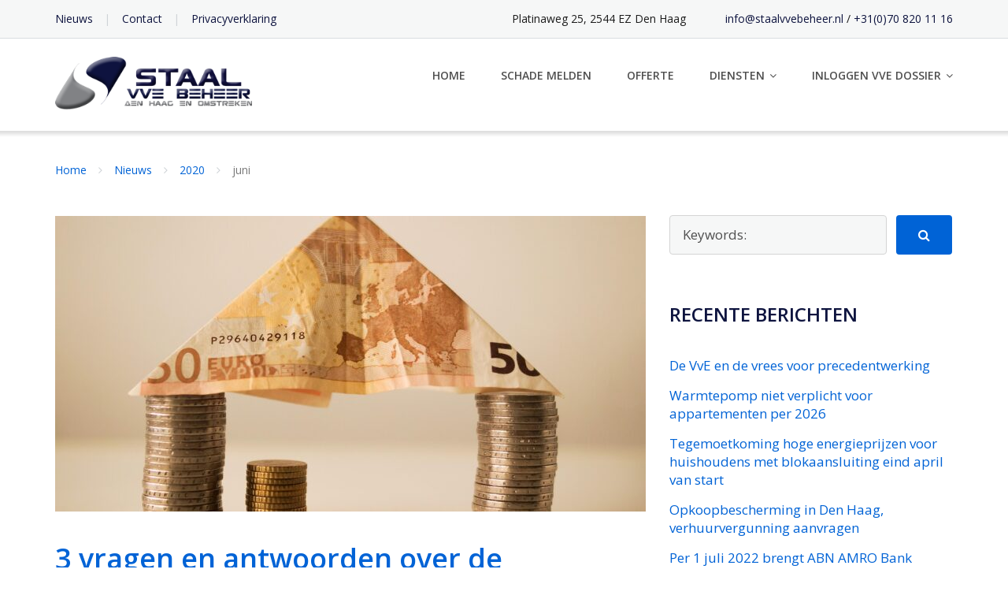

--- FILE ---
content_type: text/html; charset=UTF-8
request_url: https://www.staalvvebeheer.nl/nieuws/2020/06/
body_size: 14290
content:
<!DOCTYPE html>
<html lang="nl-NL">
<head>
	<meta charset="UTF-8"/>
	<meta name="viewport" content="width=device-width, initial-scale=1"/>
	<link rel="profile" href="https://gmpg.org/xfn/11">
	<link rel="pingback" href="https://www.staalvvebeheer.nl/xmlrpc.php">
	<meta name='robots' content='noindex, follow' />
	<style>img:is([sizes="auto" i], [sizes^="auto," i]) { contain-intrinsic-size: 3000px 1500px }</style>
	
	<!-- This site is optimized with the Yoast SEO plugin v25.8 - https://yoast.com/wordpress/plugins/seo/ -->
	<title>juni 2020 - Staal VVE Beheer</title>
	<meta property="og:locale" content="nl_NL" />
	<meta property="og:type" content="website" />
	<meta property="og:title" content="juni 2020 - Staal VVE Beheer" />
	<meta property="og:url" content="https://www.staalvvebeheer.nl/nieuws/2020/06/" />
	<meta property="og:site_name" content="Staal VVE Beheer" />
	<meta name="twitter:card" content="summary_large_image" />
	<script type="application/ld+json" class="yoast-schema-graph">{"@context":"https://schema.org","@graph":[{"@type":"CollectionPage","@id":"https://www.staalvvebeheer.nl/nieuws/2020/06/","url":"https://www.staalvvebeheer.nl/nieuws/2020/06/","name":"juni 2020 - Staal VVE Beheer","isPartOf":{"@id":"https://www.staalvvebeheer.nl/#website"},"primaryImageOfPage":{"@id":"https://www.staalvvebeheer.nl/nieuws/2020/06/#primaryimage"},"image":{"@id":"https://www.staalvvebeheer.nl/nieuws/2020/06/#primaryimage"},"thumbnailUrl":"https://www.staalvvebeheer.nl/wp-content/uploads/2020/06/money-1017463_1280.jpg","breadcrumb":{"@id":"https://www.staalvvebeheer.nl/nieuws/2020/06/#breadcrumb"},"inLanguage":"nl-NL"},{"@type":"ImageObject","inLanguage":"nl-NL","@id":"https://www.staalvvebeheer.nl/nieuws/2020/06/#primaryimage","url":"https://www.staalvvebeheer.nl/wp-content/uploads/2020/06/money-1017463_1280.jpg","contentUrl":"https://www.staalvvebeheer.nl/wp-content/uploads/2020/06/money-1017463_1280.jpg","width":1280,"height":847},{"@type":"BreadcrumbList","@id":"https://www.staalvvebeheer.nl/nieuws/2020/06/#breadcrumb","itemListElement":[{"@type":"ListItem","position":1,"name":"Home","item":"https://www.staalvvebeheer.nl/"},{"@type":"ListItem","position":2,"name":"Archieven voor juni 2020"}]},{"@type":"WebSite","@id":"https://www.staalvvebeheer.nl/#website","url":"https://www.staalvvebeheer.nl/","name":"Staal VVE Beheer","description":"Den Haag en Omstreken","publisher":{"@id":"https://www.staalvvebeheer.nl/#organization"},"potentialAction":[{"@type":"SearchAction","target":{"@type":"EntryPoint","urlTemplate":"https://www.staalvvebeheer.nl/?s={search_term_string}"},"query-input":{"@type":"PropertyValueSpecification","valueRequired":true,"valueName":"search_term_string"}}],"inLanguage":"nl-NL"},{"@type":"Organization","@id":"https://www.staalvvebeheer.nl/#organization","name":"Staal VvE Beheer","url":"https://www.staalvvebeheer.nl/","logo":{"@type":"ImageObject","inLanguage":"nl-NL","@id":"https://www.staalvvebeheer.nl/#/schema/logo/image/","url":"https://www.staalvvebeheer.nl/wp-content/uploads/2016/09/Staal-VvE-Beheer_Logo_def.png","contentUrl":"https://www.staalvvebeheer.nl/wp-content/uploads/2016/09/Staal-VvE-Beheer_Logo_def.png","width":2142,"height":597,"caption":"Staal VvE Beheer"},"image":{"@id":"https://www.staalvvebeheer.nl/#/schema/logo/image/"}}]}</script>
	<!-- / Yoast SEO plugin. -->


<link rel='dns-prefetch' href='//fonts.googleapis.com' />
<link rel="alternate" type="application/rss+xml" title="Staal VVE Beheer &raquo; feed" href="https://www.staalvvebeheer.nl/feed/" />
<link rel="alternate" type="application/rss+xml" title="Staal VVE Beheer &raquo; reacties feed" href="https://www.staalvvebeheer.nl/comments/feed/" />
<script type="text/javascript">
/* <![CDATA[ */
window._wpemojiSettings = {"baseUrl":"https:\/\/s.w.org\/images\/core\/emoji\/15.0.3\/72x72\/","ext":".png","svgUrl":"https:\/\/s.w.org\/images\/core\/emoji\/15.0.3\/svg\/","svgExt":".svg","source":{"concatemoji":"https:\/\/www.staalvvebeheer.nl\/wp-includes\/js\/wp-emoji-release.min.js?ver=8adcd557971ca78a4c3377edb4d57179"}};
/*! This file is auto-generated */
!function(i,n){var o,s,e;function c(e){try{var t={supportTests:e,timestamp:(new Date).valueOf()};sessionStorage.setItem(o,JSON.stringify(t))}catch(e){}}function p(e,t,n){e.clearRect(0,0,e.canvas.width,e.canvas.height),e.fillText(t,0,0);var t=new Uint32Array(e.getImageData(0,0,e.canvas.width,e.canvas.height).data),r=(e.clearRect(0,0,e.canvas.width,e.canvas.height),e.fillText(n,0,0),new Uint32Array(e.getImageData(0,0,e.canvas.width,e.canvas.height).data));return t.every(function(e,t){return e===r[t]})}function u(e,t,n){switch(t){case"flag":return n(e,"\ud83c\udff3\ufe0f\u200d\u26a7\ufe0f","\ud83c\udff3\ufe0f\u200b\u26a7\ufe0f")?!1:!n(e,"\ud83c\uddfa\ud83c\uddf3","\ud83c\uddfa\u200b\ud83c\uddf3")&&!n(e,"\ud83c\udff4\udb40\udc67\udb40\udc62\udb40\udc65\udb40\udc6e\udb40\udc67\udb40\udc7f","\ud83c\udff4\u200b\udb40\udc67\u200b\udb40\udc62\u200b\udb40\udc65\u200b\udb40\udc6e\u200b\udb40\udc67\u200b\udb40\udc7f");case"emoji":return!n(e,"\ud83d\udc26\u200d\u2b1b","\ud83d\udc26\u200b\u2b1b")}return!1}function f(e,t,n){var r="undefined"!=typeof WorkerGlobalScope&&self instanceof WorkerGlobalScope?new OffscreenCanvas(300,150):i.createElement("canvas"),a=r.getContext("2d",{willReadFrequently:!0}),o=(a.textBaseline="top",a.font="600 32px Arial",{});return e.forEach(function(e){o[e]=t(a,e,n)}),o}function t(e){var t=i.createElement("script");t.src=e,t.defer=!0,i.head.appendChild(t)}"undefined"!=typeof Promise&&(o="wpEmojiSettingsSupports",s=["flag","emoji"],n.supports={everything:!0,everythingExceptFlag:!0},e=new Promise(function(e){i.addEventListener("DOMContentLoaded",e,{once:!0})}),new Promise(function(t){var n=function(){try{var e=JSON.parse(sessionStorage.getItem(o));if("object"==typeof e&&"number"==typeof e.timestamp&&(new Date).valueOf()<e.timestamp+604800&&"object"==typeof e.supportTests)return e.supportTests}catch(e){}return null}();if(!n){if("undefined"!=typeof Worker&&"undefined"!=typeof OffscreenCanvas&&"undefined"!=typeof URL&&URL.createObjectURL&&"undefined"!=typeof Blob)try{var e="postMessage("+f.toString()+"("+[JSON.stringify(s),u.toString(),p.toString()].join(",")+"));",r=new Blob([e],{type:"text/javascript"}),a=new Worker(URL.createObjectURL(r),{name:"wpTestEmojiSupports"});return void(a.onmessage=function(e){c(n=e.data),a.terminate(),t(n)})}catch(e){}c(n=f(s,u,p))}t(n)}).then(function(e){for(var t in e)n.supports[t]=e[t],n.supports.everything=n.supports.everything&&n.supports[t],"flag"!==t&&(n.supports.everythingExceptFlag=n.supports.everythingExceptFlag&&n.supports[t]);n.supports.everythingExceptFlag=n.supports.everythingExceptFlag&&!n.supports.flag,n.DOMReady=!1,n.readyCallback=function(){n.DOMReady=!0}}).then(function(){return e}).then(function(){var e;n.supports.everything||(n.readyCallback(),(e=n.source||{}).concatemoji?t(e.concatemoji):e.wpemoji&&e.twemoji&&(t(e.twemoji),t(e.wpemoji)))}))}((window,document),window._wpemojiSettings);
/* ]]> */
</script>
<style id='wp-emoji-styles-inline-css' type='text/css'>

	img.wp-smiley, img.emoji {
		display: inline !important;
		border: none !important;
		box-shadow: none !important;
		height: 1em !important;
		width: 1em !important;
		margin: 0 0.07em !important;
		vertical-align: -0.1em !important;
		background: none !important;
		padding: 0 !important;
	}
</style>
<link rel='stylesheet' id='wp-block-library-css' href='https://www.staalvvebeheer.nl/wp-includes/css/dist/block-library/style.min.css?ver=8adcd557971ca78a4c3377edb4d57179' type='text/css' media='all' />
<style id='classic-theme-styles-inline-css' type='text/css'>
/*! This file is auto-generated */
.wp-block-button__link{color:#fff;background-color:#32373c;border-radius:9999px;box-shadow:none;text-decoration:none;padding:calc(.667em + 2px) calc(1.333em + 2px);font-size:1.125em}.wp-block-file__button{background:#32373c;color:#fff;text-decoration:none}
</style>
<style id='global-styles-inline-css' type='text/css'>
:root{--wp--preset--aspect-ratio--square: 1;--wp--preset--aspect-ratio--4-3: 4/3;--wp--preset--aspect-ratio--3-4: 3/4;--wp--preset--aspect-ratio--3-2: 3/2;--wp--preset--aspect-ratio--2-3: 2/3;--wp--preset--aspect-ratio--16-9: 16/9;--wp--preset--aspect-ratio--9-16: 9/16;--wp--preset--color--black: #000000;--wp--preset--color--cyan-bluish-gray: #abb8c3;--wp--preset--color--white: #ffffff;--wp--preset--color--pale-pink: #f78da7;--wp--preset--color--vivid-red: #cf2e2e;--wp--preset--color--luminous-vivid-orange: #ff6900;--wp--preset--color--luminous-vivid-amber: #fcb900;--wp--preset--color--light-green-cyan: #7bdcb5;--wp--preset--color--vivid-green-cyan: #00d084;--wp--preset--color--pale-cyan-blue: #8ed1fc;--wp--preset--color--vivid-cyan-blue: #0693e3;--wp--preset--color--vivid-purple: #9b51e0;--wp--preset--gradient--vivid-cyan-blue-to-vivid-purple: linear-gradient(135deg,rgba(6,147,227,1) 0%,rgb(155,81,224) 100%);--wp--preset--gradient--light-green-cyan-to-vivid-green-cyan: linear-gradient(135deg,rgb(122,220,180) 0%,rgb(0,208,130) 100%);--wp--preset--gradient--luminous-vivid-amber-to-luminous-vivid-orange: linear-gradient(135deg,rgba(252,185,0,1) 0%,rgba(255,105,0,1) 100%);--wp--preset--gradient--luminous-vivid-orange-to-vivid-red: linear-gradient(135deg,rgba(255,105,0,1) 0%,rgb(207,46,46) 100%);--wp--preset--gradient--very-light-gray-to-cyan-bluish-gray: linear-gradient(135deg,rgb(238,238,238) 0%,rgb(169,184,195) 100%);--wp--preset--gradient--cool-to-warm-spectrum: linear-gradient(135deg,rgb(74,234,220) 0%,rgb(151,120,209) 20%,rgb(207,42,186) 40%,rgb(238,44,130) 60%,rgb(251,105,98) 80%,rgb(254,248,76) 100%);--wp--preset--gradient--blush-light-purple: linear-gradient(135deg,rgb(255,206,236) 0%,rgb(152,150,240) 100%);--wp--preset--gradient--blush-bordeaux: linear-gradient(135deg,rgb(254,205,165) 0%,rgb(254,45,45) 50%,rgb(107,0,62) 100%);--wp--preset--gradient--luminous-dusk: linear-gradient(135deg,rgb(255,203,112) 0%,rgb(199,81,192) 50%,rgb(65,88,208) 100%);--wp--preset--gradient--pale-ocean: linear-gradient(135deg,rgb(255,245,203) 0%,rgb(182,227,212) 50%,rgb(51,167,181) 100%);--wp--preset--gradient--electric-grass: linear-gradient(135deg,rgb(202,248,128) 0%,rgb(113,206,126) 100%);--wp--preset--gradient--midnight: linear-gradient(135deg,rgb(2,3,129) 0%,rgb(40,116,252) 100%);--wp--preset--font-size--small: 13px;--wp--preset--font-size--medium: 20px;--wp--preset--font-size--large: 36px;--wp--preset--font-size--x-large: 42px;--wp--preset--spacing--20: 0.44rem;--wp--preset--spacing--30: 0.67rem;--wp--preset--spacing--40: 1rem;--wp--preset--spacing--50: 1.5rem;--wp--preset--spacing--60: 2.25rem;--wp--preset--spacing--70: 3.38rem;--wp--preset--spacing--80: 5.06rem;--wp--preset--shadow--natural: 6px 6px 9px rgba(0, 0, 0, 0.2);--wp--preset--shadow--deep: 12px 12px 50px rgba(0, 0, 0, 0.4);--wp--preset--shadow--sharp: 6px 6px 0px rgba(0, 0, 0, 0.2);--wp--preset--shadow--outlined: 6px 6px 0px -3px rgba(255, 255, 255, 1), 6px 6px rgba(0, 0, 0, 1);--wp--preset--shadow--crisp: 6px 6px 0px rgba(0, 0, 0, 1);}:where(.is-layout-flex){gap: 0.5em;}:where(.is-layout-grid){gap: 0.5em;}body .is-layout-flex{display: flex;}.is-layout-flex{flex-wrap: wrap;align-items: center;}.is-layout-flex > :is(*, div){margin: 0;}body .is-layout-grid{display: grid;}.is-layout-grid > :is(*, div){margin: 0;}:where(.wp-block-columns.is-layout-flex){gap: 2em;}:where(.wp-block-columns.is-layout-grid){gap: 2em;}:where(.wp-block-post-template.is-layout-flex){gap: 1.25em;}:where(.wp-block-post-template.is-layout-grid){gap: 1.25em;}.has-black-color{color: var(--wp--preset--color--black) !important;}.has-cyan-bluish-gray-color{color: var(--wp--preset--color--cyan-bluish-gray) !important;}.has-white-color{color: var(--wp--preset--color--white) !important;}.has-pale-pink-color{color: var(--wp--preset--color--pale-pink) !important;}.has-vivid-red-color{color: var(--wp--preset--color--vivid-red) !important;}.has-luminous-vivid-orange-color{color: var(--wp--preset--color--luminous-vivid-orange) !important;}.has-luminous-vivid-amber-color{color: var(--wp--preset--color--luminous-vivid-amber) !important;}.has-light-green-cyan-color{color: var(--wp--preset--color--light-green-cyan) !important;}.has-vivid-green-cyan-color{color: var(--wp--preset--color--vivid-green-cyan) !important;}.has-pale-cyan-blue-color{color: var(--wp--preset--color--pale-cyan-blue) !important;}.has-vivid-cyan-blue-color{color: var(--wp--preset--color--vivid-cyan-blue) !important;}.has-vivid-purple-color{color: var(--wp--preset--color--vivid-purple) !important;}.has-black-background-color{background-color: var(--wp--preset--color--black) !important;}.has-cyan-bluish-gray-background-color{background-color: var(--wp--preset--color--cyan-bluish-gray) !important;}.has-white-background-color{background-color: var(--wp--preset--color--white) !important;}.has-pale-pink-background-color{background-color: var(--wp--preset--color--pale-pink) !important;}.has-vivid-red-background-color{background-color: var(--wp--preset--color--vivid-red) !important;}.has-luminous-vivid-orange-background-color{background-color: var(--wp--preset--color--luminous-vivid-orange) !important;}.has-luminous-vivid-amber-background-color{background-color: var(--wp--preset--color--luminous-vivid-amber) !important;}.has-light-green-cyan-background-color{background-color: var(--wp--preset--color--light-green-cyan) !important;}.has-vivid-green-cyan-background-color{background-color: var(--wp--preset--color--vivid-green-cyan) !important;}.has-pale-cyan-blue-background-color{background-color: var(--wp--preset--color--pale-cyan-blue) !important;}.has-vivid-cyan-blue-background-color{background-color: var(--wp--preset--color--vivid-cyan-blue) !important;}.has-vivid-purple-background-color{background-color: var(--wp--preset--color--vivid-purple) !important;}.has-black-border-color{border-color: var(--wp--preset--color--black) !important;}.has-cyan-bluish-gray-border-color{border-color: var(--wp--preset--color--cyan-bluish-gray) !important;}.has-white-border-color{border-color: var(--wp--preset--color--white) !important;}.has-pale-pink-border-color{border-color: var(--wp--preset--color--pale-pink) !important;}.has-vivid-red-border-color{border-color: var(--wp--preset--color--vivid-red) !important;}.has-luminous-vivid-orange-border-color{border-color: var(--wp--preset--color--luminous-vivid-orange) !important;}.has-luminous-vivid-amber-border-color{border-color: var(--wp--preset--color--luminous-vivid-amber) !important;}.has-light-green-cyan-border-color{border-color: var(--wp--preset--color--light-green-cyan) !important;}.has-vivid-green-cyan-border-color{border-color: var(--wp--preset--color--vivid-green-cyan) !important;}.has-pale-cyan-blue-border-color{border-color: var(--wp--preset--color--pale-cyan-blue) !important;}.has-vivid-cyan-blue-border-color{border-color: var(--wp--preset--color--vivid-cyan-blue) !important;}.has-vivid-purple-border-color{border-color: var(--wp--preset--color--vivid-purple) !important;}.has-vivid-cyan-blue-to-vivid-purple-gradient-background{background: var(--wp--preset--gradient--vivid-cyan-blue-to-vivid-purple) !important;}.has-light-green-cyan-to-vivid-green-cyan-gradient-background{background: var(--wp--preset--gradient--light-green-cyan-to-vivid-green-cyan) !important;}.has-luminous-vivid-amber-to-luminous-vivid-orange-gradient-background{background: var(--wp--preset--gradient--luminous-vivid-amber-to-luminous-vivid-orange) !important;}.has-luminous-vivid-orange-to-vivid-red-gradient-background{background: var(--wp--preset--gradient--luminous-vivid-orange-to-vivid-red) !important;}.has-very-light-gray-to-cyan-bluish-gray-gradient-background{background: var(--wp--preset--gradient--very-light-gray-to-cyan-bluish-gray) !important;}.has-cool-to-warm-spectrum-gradient-background{background: var(--wp--preset--gradient--cool-to-warm-spectrum) !important;}.has-blush-light-purple-gradient-background{background: var(--wp--preset--gradient--blush-light-purple) !important;}.has-blush-bordeaux-gradient-background{background: var(--wp--preset--gradient--blush-bordeaux) !important;}.has-luminous-dusk-gradient-background{background: var(--wp--preset--gradient--luminous-dusk) !important;}.has-pale-ocean-gradient-background{background: var(--wp--preset--gradient--pale-ocean) !important;}.has-electric-grass-gradient-background{background: var(--wp--preset--gradient--electric-grass) !important;}.has-midnight-gradient-background{background: var(--wp--preset--gradient--midnight) !important;}.has-small-font-size{font-size: var(--wp--preset--font-size--small) !important;}.has-medium-font-size{font-size: var(--wp--preset--font-size--medium) !important;}.has-large-font-size{font-size: var(--wp--preset--font-size--large) !important;}.has-x-large-font-size{font-size: var(--wp--preset--font-size--x-large) !important;}
:where(.wp-block-post-template.is-layout-flex){gap: 1.25em;}:where(.wp-block-post-template.is-layout-grid){gap: 1.25em;}
:where(.wp-block-columns.is-layout-flex){gap: 2em;}:where(.wp-block-columns.is-layout-grid){gap: 2em;}
:root :where(.wp-block-pullquote){font-size: 1.5em;line-height: 1.6;}
</style>
<link rel='stylesheet' id='contact-form-7-css' href='https://www.staalvvebeheer.nl/wp-content/plugins/contact-form-7/includes/css/styles.css?ver=6.1.1' type='text/css' media='all' />
<style id='contact-form-7-inline-css' type='text/css'>
.wpcf7 .wpcf7-recaptcha iframe {margin-bottom: 0;}.wpcf7 .wpcf7-recaptcha[data-align="center"] > div {margin: 0 auto;}.wpcf7 .wpcf7-recaptcha[data-align="right"] > div {margin: 0 0 0 auto;}
</style>
<link rel='stylesheet' id='font-awesome-four-css' href='https://www.staalvvebeheer.nl/wp-content/plugins/font-awesome-4-menus/css/font-awesome.min.css?ver=4.7.0' type='text/css' media='all' />
<link rel='stylesheet' id='googleOpenSans-css' href='//fonts.googleapis.com/css?family=Open+Sans%3A400%2C400italic%2C600%2C700%2C700italic&#038;subset=latin%2Ccyrillic&#038;ver=8adcd557971ca78a4c3377edb4d57179' type='text/css' media='all' />
<link rel='stylesheet' id='bootstrap-css' href='https://www.staalvvebeheer.nl/wp-content/themes/emmet/css/bootstrap.min.css?ver=3.3.5' type='text/css' media='all' />
<link rel='stylesheet' id='font-awesome-css' href='https://www.staalvvebeheer.nl/wp-content/themes/emmet/css/font-awesome.min.css?ver=4.3.0' type='text/css' media='all' />
<link rel='stylesheet' id='flexslider-css' href='https://www.staalvvebeheer.nl/wp-content/themes/emmet/css/flexslider.min.css?ver=2.5.0' type='text/css' media='all' />
<link rel='stylesheet' id='main-css' href='https://www.staalvvebeheer.nl/wp-content/themes/emmet/css/emmet-style.min.css?ver=1.4.3' type='text/css' media='all' />
<link rel='stylesheet' id='emmet-motopress-css' href='https://www.staalvvebeheer.nl/wp-content/themes/emmet/css/emmet-motopress.min.css?ver=1.4.3' type='text/css' media='all' />
<link rel='stylesheet' id='emmet-style-css' href='https://www.staalvvebeheer.nl/wp-content/themes/emmet/style.css?ver=1.4.3' type='text/css' media='all' />
<link rel='stylesheet' id='mpce-theme-css' href='https://www.staalvvebeheer.nl/wp-content/plugins/motopress-content-editor/includes/css/theme.css?ver=2.0.2' type='text/css' media='all' />
<style id='mpce-theme-inline-css' type='text/css'>
.mp-row-fixed-width{max-width:1170px;}
</style>
<link rel='stylesheet' id='mpce-bootstrap-grid-css' href='https://www.staalvvebeheer.nl/wp-content/plugins/motopress-content-editor/bootstrap/bootstrap-grid.min.css?ver=2.0.2' type='text/css' media='all' />
<link rel='stylesheet' id='mpce-font-awesome-css' href='https://www.staalvvebeheer.nl/wp-content/plugins/motopress-content-editor/fonts/font-awesome/css/font-awesome.min.css?ver=4.3.0' type='text/css' media='all' />
<script type="text/javascript" src="https://www.staalvvebeheer.nl/wp-includes/js/jquery/jquery.min.js?ver=3.7.1" id="jquery-core-js"></script>
<script type="text/javascript" src="https://www.staalvvebeheer.nl/wp-includes/js/jquery/jquery-migrate.min.js?ver=3.4.1" id="jquery-migrate-js"></script>
<link rel="https://api.w.org/" href="https://www.staalvvebeheer.nl/wp-json/" /><link rel="EditURI" type="application/rsd+xml" title="RSD" href="https://www.staalvvebeheer.nl/xmlrpc.php?rsd" />

	<script type="text/javascript">
		MPSLCore = {
			'path': "https://www.staalvvebeheer.nl/wp-content/plugins/motopress-slider-lite/motoslider_core/",
			'version': "2.2.0"
		};
	</script>
<script type="text/javascript">
(function(url){
	if(/(?:Chrome\/26\.0\.1410\.63 Safari\/537\.31|WordfenceTestMonBot)/.test(navigator.userAgent)){ return; }
	var addEvent = function(evt, handler) {
		if (window.addEventListener) {
			document.addEventListener(evt, handler, false);
		} else if (window.attachEvent) {
			document.attachEvent('on' + evt, handler);
		}
	};
	var removeEvent = function(evt, handler) {
		if (window.removeEventListener) {
			document.removeEventListener(evt, handler, false);
		} else if (window.detachEvent) {
			document.detachEvent('on' + evt, handler);
		}
	};
	var evts = 'contextmenu dblclick drag dragend dragenter dragleave dragover dragstart drop keydown keypress keyup mousedown mousemove mouseout mouseover mouseup mousewheel scroll'.split(' ');
	var logHuman = function() {
		if (window.wfLogHumanRan) { return; }
		window.wfLogHumanRan = true;
		var wfscr = document.createElement('script');
		wfscr.type = 'text/javascript';
		wfscr.async = true;
		wfscr.src = url + '&r=' + Math.random();
		(document.getElementsByTagName('head')[0]||document.getElementsByTagName('body')[0]).appendChild(wfscr);
		for (var i = 0; i < evts.length; i++) {
			removeEvent(evts[i], logHuman);
		}
	};
	for (var i = 0; i < evts.length; i++) {
		addEvent(evts[i], logHuman);
	}
})('//www.staalvvebeheer.nl/?wordfence_lh=1&hid=427EFDFCF2BDBCBD01AEEC6BEB3FD70C');
</script><style type="text/css">.recentcomments a{display:inline !important;padding:0 !important;margin:0 !important;}</style>	<style type="text/css" id="theme-header-css">
						body.custom-background {
			-webkit-background-size: cover;
			-moz-background-size: cover;
			-o-background-size: cover;
			background-size: cover;
		}

				.site-description {
			display: none;
		}

						.site-title {
			color: # blank;
		}

						body,
		.top-header a,
		.comment-respond,
		.tabs a {
			color: #0e143f;
		}

				.emmet .motopress-tabs-obj.ui-tabs.motopress-tabs-no-vertical .ui-tabs-nav li.ui-state-active a {
			color: #0e143f !important;
		}

		.mp-text-color-black,
		.emmet h4.motopress-posts-grid-title a {
			color: #0e143f;
		}

												a, .accent-section blockquote,
		.error404 .site-main .page-title,
		a:hover,
		a:focus,
		.masonry-blog .comments-count:hover,
		.social-profile.type1 a:hover,
		.top-header .current_page_item a,
		.top-header a:hover,
		.author-description h4,
		.required,
		.comment-list h4.fn,
		.tabs li.active a,
		.tabs a:hover,
		.sf-menu > li.current_page_item > a,
		.sf-menu > li.current-menu-item > a,
		.sf-menu > li:hover > a,
		.site-footer .widget table tbody a,
		.site-main .tabs li.active a,
		.site-main .tabs a:hover,
		.testimonial-athor-name,
		.team-name,
		.home-menu.sf-menu > li.current > a,
		.site-main .accent-section .button.white-button:hover,
		.sf-menu > li.menu-item-object-custom.current-menu-item.current > a {
			color: #0063d6;
		}

		.site-footer .social-profile a:hover {
			color: #ffffff;
		}

		.features-icon,
		.site-main .button.white-button:hover, .site-main button.white-button:hover, .site-main input[type="button"].white-button:hover, .site-main input[type="submit"].white-button:hover, .site-main .added_to_cart.white-button:hover, .site-footer .button.white-button:hover, .site-footer button.white-button:hover, .site-footer input[type="button"].white-button:hover, .site-footer input[type="submit"].white-button:hover, .site-footer .added_to_cart.white-button:hover, .main-header .button.white-button:hover, .main-header button.white-button:hover, .main-header input[type="button"].white-button:hover, .main-header input[type="submit"].white-button:hover, .main-header .added_to_cart.white-button:hover,
		.sf-menu ul a, .accent-section,
		.site-main .button, .site-main button, .site-main input[type="button"], .site-main input[type="submit"], .site-main .added_to_cart, .site-footer .button, .site-footer button, .site-footer input[type="button"], .site-footer input[type="submit"], .site-footer .added_to_cart, .main-header .button, .main-header button, .main-header input[type="button"], .main-header input[type="submit"], .main-header .added_to_cart {
			background: #0063d6;
		}

		.sf-menu ul > li:first-child > a {
			border-top: 1px solid #0063d6;
		}
		.site-main .big-section .button.white-button:hover,
		.navigation-prev-next a:hover, .nav-previous a:hover, .nav-prev a:hover, .nav-next a:hover, .motopress-posts-grid-load-more a:hover,
		.site-main .button.white-button:active:focus, .site-main .button.white-button:active:hover, .site-main .button.white-button:hover, .site-main .button.white-button:focus, .site-main .button.white-button:active, .site-main button.white-button:active:focus, .site-main button.white-button:active:hover, .site-main button.white-button:hover, .site-main button.white-button:focus, .site-main button.white-button:active, .site-main input[type="button"].white-button:active:focus, .site-main input[type="button"].white-button:active:hover, .site-main input[type="button"].white-button:hover, .site-main input[type="button"].white-button:focus, .site-main input[type="button"].white-button:active, .site-main input[type="submit"].white-button:active:focus, .site-main input[type="submit"].white-button:active:hover, .site-main input[type="submit"].white-button:hover, .site-main input[type="submit"].white-button:focus, .site-main input[type="submit"].white-button:active, .site-main .added_to_cart.white-button:active:focus, .site-main .added_to_cart.white-button:active:hover, .site-main .added_to_cart.white-button:hover, .site-main .added_to_cart.white-button:focus, .site-main .added_to_cart.white-button:active, .site-footer .button.white-button:active:focus, .site-footer .button.white-button:active:hover, .site-footer .button.white-button:hover, .site-footer .button.white-button:focus, .site-footer .button.white-button:active, .site-footer button.white-button:active:focus, .site-footer button.white-button:active:hover, .site-footer button.white-button:hover, .site-footer button.white-button:focus, .site-footer button.white-button:active, .site-footer input[type="button"].white-button:active:focus, .site-footer input[type="button"].white-button:active:hover, .site-footer input[type="button"].white-button:hover, .site-footer input[type="button"].white-button:focus, .site-footer input[type="button"].white-button:active, .site-footer input[type="submit"].white-button:active:focus, .site-footer input[type="submit"].white-button:active:hover, .site-footer input[type="submit"].white-button:hover, .site-footer input[type="submit"].white-button:focus, .site-footer input[type="submit"].white-button:active, .site-footer .added_to_cart.white-button:active:focus, .site-footer .added_to_cart.white-button:active:hover, .site-footer .added_to_cart.white-button:hover, .site-footer .added_to_cart.white-button:focus, .site-footer .added_to_cart.white-button:active, .main-header .button.white-button:active:focus, .main-header .button.white-button:active:hover, .main-header .button.white-button:hover, .main-header .button.white-button:focus, .main-header .button.white-button:active, .main-header button.white-button:active:focus, .main-header button.white-button:active:hover, .main-header button.white-button:hover, .main-header button.white-button:focus, .main-header button.white-button:active, .main-header input[type="button"].white-button:active:focus, .main-header input[type="button"].white-button:active:hover, .main-header input[type="button"].white-button:hover, .main-header input[type="button"].white-button:focus, .main-header input[type="button"].white-button:active, .main-header input[type="submit"].white-button:active:focus, .main-header input[type="submit"].white-button:active:hover, .main-header input[type="submit"].white-button:hover, .main-header input[type="submit"].white-button:focus, .main-header input[type="submit"].white-button:active, .main-header .added_to_cart.white-button:active:focus, .main-header .added_to_cart.white-button:active:hover, .main-header .added_to_cart.white-button:hover, .main-header .added_to_cart.white-button:focus, .main-header .added_to_cart.white-button:active,
		.navigation a.page-numbers:hover, .navigation .page-numbers.current {
			background: #0063d6;
			border: 2px solid #0063d6;
		}

		.portfolio-empty-thumbnail,
		.toTop,
		table thead,
		.widget #today,
		.thumb-related.thumb-default,
		.entry-thumbnail.empty-entry-thumbnail {
			background: #0063d6;
		}

		.portfolio-list .portfolio-title {
			border-bottom: 3px solid #0063d6;
		}

		.site-footer {
			border-top: 3px solid #0063d6;
		}

		blockquote {
			border-color: #0063d6;
		}

		blockquote:before {
			color: #0063d6;
		}

		.header-image.with-header-image,
		.woocommerce .widget_price_filter .ui-slider .ui-slider-handle,
		.woocommerce .widget_price_filter .ui-slider .ui-slider-range {
			background-color: #0063d6;
		}

				.motopress-ce-icon-obj.mp-theme-icon-bg-brand.motopress-ce-icon-shape-outline-circle .motopress-ce-icon-bg .motopress-ce-icon-preview, .motopress-ce-icon-obj.mp-theme-icon-bg-brand.motopress-ce-icon-shape-outline-square .motopress-ce-icon-bg .motopress-ce-icon-preview,
		.mp-theme-icon-brand,
		.motopress-ce-icon-obj.mp-theme-icon-bg-brand .motopress-ce-icon-preview,
		.motopress-list-obj .motopress-list-type-icon .fa {
			color: #0063d6;
		}

		.emmet .motopress-cta-obj .motopress-button-wrap .mp-theme-button-white:focus,
		.emmet .motopress-cta-obj .motopress-button-wrap .mp-theme-button-white:hover,
		.emmet .motopress-tabs-obj.ui-tabs.motopress-tabs-basic .ui-tabs-nav li a {
			color: #0063d6 !important;
		}

		.wrapper-mce-lite .motopress-cta-obj .motopress-cta.motopress-cta-style-3d {
			background-color: #0063d6;
		}

		.motopress-service-box-obj.motopress-service-box-brand .motopress-service-box-icon-holder-rounded, .motopress-service-box-obj.motopress-service-box-brand .motopress-service-box-icon-holder-square, .motopress-service-box-obj.motopress-service-box-brand .motopress-service-box-icon-holder-circle,
		.motopress-ce-icon-obj.mp-theme-icon-bg-brand.motopress-ce-icon-shape-rounded .motopress-ce-icon-bg, .motopress-ce-icon-obj.mp-theme-icon-bg-brand.motopress-ce-icon-shape-square .motopress-ce-icon-bg, .motopress-ce-icon-obj.mp-theme-icon-bg-brand.motopress-ce-icon-shape-circle .motopress-ce-icon-bg,
		.motopress-service-box-brand .motopress-service-box-icon-holder,
		.motopress-countdown_timer.mp-theme-countdown-timer-brand .countdown-section,
		.motopress-cta-style-brand,
		.motopress-table-obj .motopress-table.mp-theme-table-brand thead {
			background: #0063d6;
		}

		.motopress-accordion-obj.ui-accordion.mp-theme-accordion-brand .ui-accordion-header .ui-icon {
			background-color: #0063d6 !important;
		}

		.motopress-ce-icon-obj.mp-theme-icon-bg-brand.motopress-ce-icon-shape-outline-rounded .motopress-ce-icon-bg,
		.motopress-ce-icon-obj.mp-theme-icon-bg-brand.motopress-ce-icon-shape-outline-circle .motopress-ce-icon-bg, .motopress-ce-icon-obj.mp-theme-icon-bg-brand.motopress-ce-icon-shape-outline-square .motopress-ce-icon-bg {
			border-color: #0063d6;
		}

		.emmet .motopress-posts-grid-obj .motopress-load-more:hover, .emmet .motopress-posts-grid-obj .motopress-load-more:focus,
		.emmet .motopress-modal-obj .mp-theme-button-brand,
		.emmet .entry-content .motopress-service-box-obj .motopress-service-box-button-section .mp-theme-button-brand,
		.emmet .entry-content .motopress-button-group-obj .mp-theme-button-brand,
		.emmet .entry-content .motopress-button-obj .mp-theme-button-brand,
		.emmet .motopress-button-obj .mp-theme-button-white:hover, .emmet .motopress-button-obj .mp-theme-button-white:focus, .emmet .motopress-modal-obj .mp-theme-button-white:hover, .emmet .motopress-modal-obj .mp-theme-button-white:focus, .emmet .motopress-download-button-obj .mp-theme-button-white:hover, .emmet .motopress-download-button-obj .mp-theme-button-white:focus, .emmet .motopress-button-group-obj .mp-theme-button-white:hover, .emmet .motopress-button-group-obj .mp-theme-button-white:focus,
		.emmet .motopress-download-button-obj .mp-theme-button-brand {
			background: #0063d6;
			border: 2px solid #0063d6;
		}

		.emmet .motopress-image-slider-obj .flex-control-paging li a.flex-active,
		.emmet .motopress-image-slider-obj .flex-control-paging li a:hover,
		.emmet .motopress-posts_slider-obj .motopress-flexslider .flex-control-nav li a.flex-active,
		.emmet .motopress-image-slider-obj .flex-control-paging li a.flex-active,
		.emmet .motopress-image-slider-obj .flex-control-paging li a:hover {
			background: #0063d6 !important;
		}

												.sf-menu ul a,
		.sf-menu ul > li.current_page_item:first-child > a {
			border-top: 1px solid #0e143f;
		}

		.sf-menu ul > li:first-child > a:hover {
			border-top: 1px solid #0e143f;
		}

		.sf-menu ul a:hover,
		.sf-menu ul .current_page_item a {
			background: #0e143f;
		}

						.site-main .button:active:focus, .site-main .button:active:hover, .site-main .button:active, .site-main .button:hover, .site-main .button:focus, .site-main button:active:focus, .site-main button:active:hover, .site-main button:active, .site-main button:hover, .site-main button:focus, .site-main input[type="button"]:active:focus, .site-main input[type="button"]:active:hover, .site-main input[type="button"]:active, .site-main input[type="button"]:hover, .site-main input[type="button"]:focus, .site-main input[type="submit"]:active:focus, .site-main input[type="submit"]:active:hover, .site-main input[type="submit"]:active, .site-main input[type="submit"]:hover, .site-main input[type="submit"]:focus, .site-main .added_to_cart:active:focus, .site-main .added_to_cart:active:hover, .site-main .added_to_cart:active, .site-main .added_to_cart:hover, .site-main .added_to_cart:focus, .site-footer .button:active:focus, .site-footer .button:active:hover, .site-footer .button:active, .site-footer .button:hover, .site-footer .button:focus, .site-footer button:active:focus, .site-footer button:active:hover, .site-footer button:active, .site-footer button:hover, .site-footer button:focus, .site-footer input[type="button"]:active:focus, .site-footer input[type="button"]:active:hover, .site-footer input[type="button"]:active, .site-footer input[type="button"]:hover, .site-footer input[type="button"]:focus, .site-footer input[type="submit"]:active:focus, .site-footer input[type="submit"]:active:hover, .site-footer input[type="submit"]:active, .site-footer input[type="submit"]:hover, .site-footer input[type="submit"]:focus, .site-footer .added_to_cart:active:focus, .site-footer .added_to_cart:active:hover, .site-footer .added_to_cart:active, .site-footer .added_to_cart:hover, .site-footer .added_to_cart:focus, .main-header .button:active:focus, .main-header .button:active:hover, .main-header .button:active, .main-header .button:hover, .main-header .button:focus, .main-header button:active:focus, .main-header button:active:hover, .main-header button:active, .main-header button:hover, .main-header button:focus, .main-header input[type="button"]:active:focus, .main-header input[type="button"]:active:hover, .main-header input[type="button"]:active, .main-header input[type="button"]:hover, .main-header input[type="button"]:focus, .main-header input[type="submit"]:active:focus, .main-header input[type="submit"]:active:hover, .main-header input[type="submit"]:active, .main-header input[type="submit"]:hover, .main-header input[type="submit"]:focus, .main-header .added_to_cart:active:focus, .main-header .added_to_cart:active:hover, .main-header .added_to_cart:active, .main-header .added_to_cart:hover, .main-header .added_to_cart:focus{
			background: #0e143f;
		}

				.motopress-accordion-obj.ui-accordion.mp-theme-accordion-brand .ui-accordion-header:hover .ui-icon {
			background-color: #0e143f !important;
		}

		.emmet .motopress-modal-obj .mp-theme-button-brand:focus,
		.emmet .motopress-modal-obj .mp-theme-button-brand:hover,
		.emmet .motopress-download-button-obj .mp-theme-button-brand:hover, .emmet .motopress-download-button-obj .mp-theme-button-brand:focus,
		.emmet .entry-content .motopress-service-box-obj .motopress-service-box-button-section .mp-theme-button-brand:hover,
		.emmet .entry-content .motopress-service-box-obj .motopress-service-box-button-section .mp-theme-button-brand:focus,
		.emmet .entry-content .motopress-button-group-obj .mp-theme-button-brand:hover, .emmet .motopress-button-group-obj .mp-theme-button-brand:focus,
		.emmet .entry-content .motopress-button-obj .mp-theme-button-brand:hover, .emmet .motopress-button-obj .mp-theme-button-brand:focus {
			background: #0e143f;
			border: 2px solid #0e143f;
		}

								.welcome-right {
			background: url("https://www.staalvvebeheer.nl/wp-content/uploads/2021/06/welkom-bij-Staal-VvE-Beheer-Den-Haag-en-omstreken.jpg") no-repeat scroll 4px center;
		}

						.third-left {
			background: url("https://www.staalvvebeheer.nl/wp-content/uploads/2021/06/Wat-betekent-Staal-VvE-Beheer-Den-Haag-en-omstreken-voor-u.jpg") no-repeat scroll right center;
		}

			</style>
	<style type="text/css" id="custom-background-css">
body.custom-background { background-image: url("https://www.staalvvebeheer.nl/wp-content/uploads/2016/11/main-bg_small3.jpg"); background-position: center top; background-size: auto; background-repeat: repeat; background-attachment: fixed; }
</style>
	<link rel="icon" href="https://www.staalvvebeheer.nl/wp-content/uploads/2016/11/Staal-VvE-Beheer_Logo_S_def_14-11-2016_450x350-150x150.jpg" sizes="32x32" />
<link rel="icon" href="https://www.staalvvebeheer.nl/wp-content/uploads/2016/11/Staal-VvE-Beheer_Logo_S_def_14-11-2016_450x350-300x300.jpg" sizes="192x192" />
<link rel="apple-touch-icon" href="https://www.staalvvebeheer.nl/wp-content/uploads/2016/11/Staal-VvE-Beheer_Logo_S_def_14-11-2016_450x350-180x180.jpg" />
<meta name="msapplication-TileImage" content="https://www.staalvvebeheer.nl/wp-content/uploads/2016/11/Staal-VvE-Beheer_Logo_S_def_14-11-2016_450x350-300x300.jpg" />
</head>
<body data-rsssl=1 class="archive date custom-background emmet pages-background" >
<div
	class="wrapper  ">
				<header id="header" class="main-header">
							<div class="top-header">
					<div class="container">
												<div class="top-menu">
							<ul id="menu-top-menu" class="menu"><li id="menu-item-2377" class="menu-item menu-item-type-post_type menu-item-object-page current_page_parent menu-item-2377"><a href="https://www.staalvvebeheer.nl/nieuws/">Nieuws</a></li>
<li id="menu-item-2315" class="menu-item menu-item-type-post_type menu-item-object-page menu-item-2315"><a href="https://www.staalvvebeheer.nl/contact/">Contact</a></li>
<li id="menu-item-2683" class="menu-item menu-item-type-post_type menu-item-object-page menu-item-2683"><a href="https://www.staalvvebeheer.nl/privacy/">Privacyverklaring</a></li>
</ul>							<div class="clearfix"></div>
						</div>

						<div class="social-profile type1 ">
																																																														</div>
						<div class="contact-info ">
							<ul class=" info-list">
																											<li class="address-wrapper">Platinaweg 25, 2544 EZ  Den Haag</li>
																																												<li class="phone-wrapper"><a href="mailto:info@staalvvebeheer.nl">info@staalvvebeheer.nl</a>
/ 
<a href="tel:+31(0)70 820 11 16">+31(0)70 820 11 16</a>


</li>
																								</ul>
							<div class="clearfix"></div>
						</div>
					</div>
				</div>
							<div class="site-header"
			     data-sticky-menu="on">
				<div class="container">
					<div class="site-logo">
													<a class="home-link" href="https://www.staalvvebeheer.nl/"
							   title="Staal VVE Beheer" rel="home">
																											<div class="header-logo "><img
												src="https://www.staalvvebeheer.nl/wp-content/uploads/2016/11/Staal-VvE-Beheer_Logo_def_14-11-2016_318x90.png"
												alt="Staal VVE Beheer">
										</div>
																									<div class="site-description">
									<h1 class="site-title ">Staal VVE Beheer</h1>
																			<p class="site-tagline">Den Haag en Omstreken</p>
																	</div>
							</a>
											</div>
					<div id="navbar" class="navbar">
						<nav id="site-navigation" class="main-navigation">
							<div class="menu-primary-menu-container"><ul id="main-menu" class="sf-menu "><li id="menu-item-2269" class="menu-item menu-item-type-post_type menu-item-object-page menu-item-home menu-item-2269"><a href="https://www.staalvvebeheer.nl/">Home</a></li>
<li id="menu-item-2431" class="menu-item menu-item-type-post_type menu-item-object-page menu-item-2431"><a href="https://www.staalvvebeheer.nl/schade-melden/">Schade melden</a></li>
<li id="menu-item-2380" class="menu-item menu-item-type-post_type menu-item-object-page menu-item-2380"><a href="https://www.staalvvebeheer.nl/offerte/">Offerte</a></li>
<li id="menu-item-2484" class="menu-item menu-item-type-custom menu-item-object-custom menu-item-has-children menu-item-2484"><a>Diensten</a>
<ul class="sub-menu">
	<li id="menu-item-2367" class="menu-item menu-item-type-post_type menu-item-object-page menu-item-2367"><a href="https://www.staalvvebeheer.nl/diensten/financieel-en-administratief-vve-beheer/">Financieel &#038; administratief VvE beheer</a></li>
	<li id="menu-item-2371" class="menu-item menu-item-type-post_type menu-item-object-page menu-item-2371"><a href="https://www.staalvvebeheer.nl/diensten/technisch-vve-beheer/">Technisch VvE beheer</a></li>
	<li id="menu-item-2364" class="menu-item menu-item-type-post_type menu-item-object-page menu-item-2364"><a href="https://www.staalvvebeheer.nl/diensten/overstappen-vve-opstarten-vve/">Overstappen VvE / Opstarten VvE</a></li>
</ul>
</li>
<li id="menu-item-2374" class="menu-item menu-item-type-custom menu-item-object-custom menu-item-has-children menu-item-2374"><a>Inloggen VvE dossier</a>
<ul class="sub-menu">
	<li id="menu-item-2375" class="menu-item menu-item-type-custom menu-item-object-custom menu-item-2375"><a target="_blank" href="https://bo.ovbs.nl/">Online VvE Beheer Systeem (OVBS)</a></li>
	<li id="menu-item-2544" class="menu-item menu-item-type-custom menu-item-object-custom menu-item-2544"><a target="_blank" href="https://staal.vvetotaal3.nl/login.asp">Digitaal VvE Dossier</a></li>
</ul>
</li>
</ul></div><div class="menu-primary-menu-container"><div class="mobile-menu "><form name="menu-form" id="menu-form" action="#" method="post" ><div class="select-wrapper"><select onchange="if (this.value) window.location.href=this.value"><option value="https://www.staalvvebeheer.nl/" >Home</option>
<option value="https://www.staalvvebeheer.nl/schade-melden/" >Schade melden</option>
<option value="https://www.staalvvebeheer.nl/offerte/" >Offerte</option>
<option value="" >Diensten</option><option value="https://www.staalvvebeheer.nl/diensten/financieel-en-administratief-vve-beheer/" >Financieel &#038; administratief VvE beheer</option>
<option value="https://www.staalvvebeheer.nl/diensten/technisch-vve-beheer/" >Technisch VvE beheer</option>
<option value="https://www.staalvvebeheer.nl/diensten/overstappen-vve-opstarten-vve/" >Overstappen VvE / Opstarten VvE</option>

<option value="" >Inloggen VvE dossier</option><option value="https://bo.ovbs.nl/" >Online VvE Beheer Systeem (OVBS)</option>
<option value="https://staal.vvetotaal3.nl/login.asp" >Digitaal VvE Dossier</option>

</select></div></form></div></div>						</nav>
					</div>
					<div class="clearfix"></div>
				</div>
			</div>
		</header>
		<div id="main" class="site-main">
    <div class="container breadcrumb-wrapper">
        <div class="breadcrumb breadcrumbs sp-breadcrumbs"><div class="breadcrumb-trail"><a href="https://www.staalvvebeheer.nl" title="Staal VVE Beheer" rel="home" class="trail-begin">Home</a> <span class="sep"><i class="fa fa-angle-right"></i></span> <a href="https://www.staalvvebeheer.nl/nieuws/" title="Nieuws">Nieuws</a> <span class="sep"><i class="fa fa-angle-right"></i></span> <a href="https://www.staalvvebeheer.nl/nieuws/2020/" title="2020">2020</a> <span class="sep"><i class="fa fa-angle-right"></i></span> <span class="trail-end">juni</span></div></div>    </div>
<div class="container main-container">
    <div class="row clearfix">
        <div class=" col-xs-12 col-sm-8 col-md-8 col-lg-8">
                         
                                                    <article id="post-2922" class="post-in-blog post post-2922 type-post status-publish format-standard has-post-thumbnail hentry category-service-kosten category-vve-beheer tag-nu-nl-plus-magazine">
    			<div class="entry-thumbnail">
												<a href="https://www.staalvvebeheer.nl/nieuws/3-vragen-en-antwoorden-over-de-servicekosten-van-je-woning/"><img width="750" height="375" src="https://www.staalvvebeheer.nl/wp-content/uploads/2020/06/money-1017463_1280-750x375.jpg" class="attachment-post-thumbnail size-post-thumbnail wp-post-image" alt="" decoding="async" fetchpriority="high" /></a>
									</div>
	    <header class="entry-header">
        <h2 class="entry-title">
            <a href="https://www.staalvvebeheer.nl/nieuws/3-vragen-en-antwoorden-over-de-servicekosten-van-je-woning/" rel="bookmark">3 vragen en antwoorden over de servicekosten van je woning</a>
        </h2>
    </header> 
    <section class="entry entry-content">
        <h1>3 vragen en antwoorden over de servicekosten van je woning</h1>
<div class="intro">
<p>Dit artikel is afkomstig uit <a href="https://tijdschrift.nl/webreader/artikelen/483537/4602/waarom-zijn-de-servicekosten-zo-hoog" target="_blank" rel="noopener noreferrer">Plus Magazine</a>. Appartementbezitters en -huurders betalen soms boven op de hypotheek of huur elke maand servicekosten. Die kunnen soms flink oplopen en zijn regelmatig een bron van conflict. Daarom de belangrijkste vragen en antwoorden hierover.</p>
</div>
<p><strong>1. Waarom betaal je met een appartement servicekosten?</strong></p>
<p>Wie een appartement koopt, is formeel gezien mede-eigenaar van het hele gebouw. Alle eigenaren zijn automatisch lid van de Vereniging van Eigenaren (VvE). Dat gezamenlijk eigendom leidt tot rechten en plichten. En dat leidt tot kosten, die gezamenlijk worden betaald.</p>
<p>De kosten worden aan de hand van een verdeelsleutel over de eigenaren verdeeld. Het kan zijn dat iedere eigenaar evenveel betaalt, maar er kan ook een verdeling zijn op basis van het woonoppervlak, zodat een eigenaar van een groot appartement meer betaalt.</p>
<p>Ook is het mogelijk dat een deel van de eigenaren bepaalde kosten dragen, omdat alleen zij gebruikmaken van een voorziening. Denk bijvoorbeeld aan een kijktuin, waar niet iedereen zicht op heeft.</p>
<p><strong>2. Moet je op de begane grond meebetalen aan de lift?</strong></p>
<p>Het uitgangspunt is dat alle eigenaren bijdragen aan de gemeenschappelijke kosten. Eigenaren op de begane grond betalen dus ook mee aan de lift, tenzij in de splitsingsakte anders is bepaald.</p>
<p>In een rechtszaak vond de rechter dat een lift niet dienstbaar is aan bewoners op de begane grond. Zij hoeven dus niet mee te betalen. Deze bepaling is echter niet in alle splitsingsaktes opgenomen.</p>
<p><strong>3. Waaruit bestaan de servicekosten?</strong></p>
<p>Een VvE is wettelijk verplicht om een reservefonds te hebben voor toekomstig groot onderhoud, bijvoorbeeld aan het dak. De bijdrage aan het reservefonds is op basis van een meerjarenonderhoudsplan of op basis van 0,5 procent van de herbouwwaarde.</p>
<p>Ook moet de VvE een opstalverzekering en een aansprakelijkheidsverzekering afsluiten. Voor kleine VvE’s kan er een uitzondering zijn.</p>
<p>Bron: <a href="https://www.nu.nl/advertorial/advertorial-tijdschriftnl/6055838/3-vragen-en-antwoorden-over-de-servicekosten-van-je-woning.html?redirect=1" target="_blank" rel="noopener noreferrer">NU.nl</a><br />
Afbeelding van <a href="https://pixabay.com/nl/users/clickerhappy-324082/?utm_source=link-attribution&amp;utm_medium=referral&amp;utm_campaign=image&amp;utm_content=1017463">Rudy and Peter Skitterians</a> via <a href="https://pixabay.com/nl//?utm_source=link-attribution&amp;utm_medium=referral&amp;utm_campaign=image&amp;utm_content=1017463">Pixabay</a></p>
<p><a href="https://www.nu.nl/advertorial/advertorial-tijdschriftnl/6055838/3-vragen-en-antwoorden-over-de-servicekosten-van-je-woning.html?redirect=1" target="_blank" rel="noopener noreferrer">Lees hier het hele artikel</a></p>
        <div class="clearfix"></div>
          
       
    </section>
    			<footer class="entry-footer">
							<div class="meta">
					<span class="author">Posted by </span><a href="https://www.staalvvebeheer.nl/nieuws/author/awink/" title="Berichten van Alwin Wink" rel="author">Alwin Wink</a>					<span class="seporator">/</span>
					<span class="date-post h6">June 8, 2020</span>
											<span class="seporator">/</span>
						<a class="blog-icon underline"
						   href="https://www.staalvvebeheer.nl/nieuws/3-vragen-en-antwoorden-over-de-servicekosten-van-je-woning/#comments"><span>0 Comments</span></a>
																<span class="seporator">/</span> <span>Tagged with</span> <a href="https://www.staalvvebeheer.nl/nieuws/tag/nu-nl-plus-magazine/" rel="tag">NU.nl; Plus Magazine;</a>																													<span class="seporator">/</span>
							<span>Posted in</span>
							<a href="https://www.staalvvebeheer.nl/nieuws/category/service-kosten/" rel="category tag">Service kosten</a><span>,</span> <a href="https://www.staalvvebeheer.nl/nieuws/category/vve-beheer/" rel="category tag">VvE Beheer</a>																				</div>
					</footer>
		</article><!-- #post -->                                                <nav class="navigation paging-navigation">
                                    </nav><!-- .navigation -->

            
        </div>
        <div class=" col-xs-12 col-sm-4 col-md-4 col-lg-4">
            <aside id="sidebar">
    <div class="widget-area">
                    <div id="search-2" class="widget widget_search"><form method="get" class="search-form" action="https://www.staalvvebeheer.nl/">
    <input type="text" class="search-field" placeholder="Keywords:" value="" name="s" title="Search for:" />
    <button type="submit" class="search-submit"><i class="fa fa-search"></i></button>
</form></div>
		<div id="recent-posts-2" class="widget widget_recent_entries">
		<h3 class="widget-title">Recente berichten</h3>
		<ul>
											<li>
					<a href="https://www.staalvvebeheer.nl/nieuws/de-vve-en-de-vrees-voor-precedentwerking/">De VvE en de vrees voor precedentwerking</a>
									</li>
											<li>
					<a href="https://www.staalvvebeheer.nl/nieuws/warmtepomp-niet-verplicht-voor-appartementen-per-2026/">Warmtepomp niet verplicht voor appartementen per 2026</a>
									</li>
											<li>
					<a href="https://www.staalvvebeheer.nl/nieuws/tegemoetkoming-hoge-energieprijzen-voor-huishoudens-met-blokaansluiting-eind-april-van-start/">Tegemoetkoming hoge energieprijzen voor huishoudens met blokaansluiting eind april van start</a>
									</li>
											<li>
					<a href="https://www.staalvvebeheer.nl/nieuws/opkoopbescherming-in-den-haag-verhuurvergunning-aanvragen/">Opkoopbescherming in Den Haag, verhuurvergunning aanvragen</a>
									</li>
											<li>
					<a href="https://www.staalvvebeheer.nl/nieuws/per-1-juli-2022-brengt-abn-amro-bank-kosten-voor-klantonderzoek-in-rekening/">Per 1 juli 2022 brengt ABN AMRO Bank kosten voor klantonderzoek in rekening</a>
									</li>
					</ul>

		</div><div id="recent-comments-2" class="widget widget_recent_comments"><h3 class="widget-title">Recente reacties</h3><ul id="recentcomments"></ul></div><div id="categories-2" class="widget widget_categories"><h3 class="widget-title">Categorieën</h3>
			<ul>
					<li class="cat-item cat-item-2"><a href="https://www.staalvvebeheer.nl/nieuws/category/architecture/">Architecture</a>
</li>
	<li class="cat-item cat-item-3"><a href="https://www.staalvvebeheer.nl/nieuws/category/construction/">Construction</a>
</li>
	<li class="cat-item cat-item-35"><a href="https://www.staalvvebeheer.nl/nieuws/category/coronavirus/">Coronavirus</a>
</li>
	<li class="cat-item cat-item-36"><a href="https://www.staalvvebeheer.nl/nieuws/category/covid-19/">COVID-19</a>
</li>
	<li class="cat-item cat-item-1"><a href="https://www.staalvvebeheer.nl/nieuws/category/geen-categorie/">Geen categorie</a>
</li>
	<li class="cat-item cat-item-41"><a href="https://www.staalvvebeheer.nl/nieuws/category/onderhoud/">Onderhoud</a>
</li>
	<li class="cat-item cat-item-43"><a href="https://www.staalvvebeheer.nl/nieuws/category/rookmelders/">Rookmelders</a>
</li>
	<li class="cat-item cat-item-38"><a href="https://www.staalvvebeheer.nl/nieuws/category/service-kosten/">Service kosten</a>
</li>
	<li class="cat-item cat-item-6"><a href="https://www.staalvvebeheer.nl/nieuws/category/technology/">Technology</a>
</li>
	<li class="cat-item cat-item-37"><a href="https://www.staalvvebeheer.nl/nieuws/category/vve-beheer/">VvE Beheer</a>
</li>
	<li class="cat-item cat-item-39"><a href="https://www.staalvvebeheer.nl/nieuws/category/vve-reserve/">VVE Reserve</a>
</li>
	<li class="cat-item cat-item-40"><a href="https://www.staalvvebeheer.nl/nieuws/category/woz-bepaling/">WOZ bepaling</a>
</li>
			</ul>

			</div><div id="archives-2" class="widget widget_archive"><h3 class="widget-title">Archieven</h3>
			<ul>
					<li><a href='https://www.staalvvebeheer.nl/nieuws/2023/08/'>augustus 2023</a></li>
	<li><a href='https://www.staalvvebeheer.nl/nieuws/2023/05/'>mei 2023</a></li>
	<li><a href='https://www.staalvvebeheer.nl/nieuws/2023/03/'>maart 2023</a></li>
	<li><a href='https://www.staalvvebeheer.nl/nieuws/2022/12/'>december 2022</a></li>
	<li><a href='https://www.staalvvebeheer.nl/nieuws/2022/07/'>juli 2022</a></li>
	<li><a href='https://www.staalvvebeheer.nl/nieuws/2022/03/'>maart 2022</a></li>
	<li><a href='https://www.staalvvebeheer.nl/nieuws/2021/09/'>september 2021</a></li>
	<li><a href='https://www.staalvvebeheer.nl/nieuws/2020/09/'>september 2020</a></li>
	<li><a href='https://www.staalvvebeheer.nl/nieuws/2020/06/' aria-current="page">juni 2020</a></li>
	<li><a href='https://www.staalvvebeheer.nl/nieuws/2020/03/'>maart 2020</a></li>
	<li><a href='https://www.staalvvebeheer.nl/nieuws/2020/02/'>februari 2020</a></li>
	<li><a href='https://www.staalvvebeheer.nl/nieuws/2019/09/'>september 2019</a></li>
	<li><a href='https://www.staalvvebeheer.nl/nieuws/2017/05/'>mei 2017</a></li>
	<li><a href='https://www.staalvvebeheer.nl/nieuws/2016/09/'>september 2016</a></li>
	<li><a href='https://www.staalvvebeheer.nl/nieuws/2016/06/'>juni 2016</a></li>
	<li><a href='https://www.staalvvebeheer.nl/nieuws/2015/11/'>november 2015</a></li>
	<li><a href='https://www.staalvvebeheer.nl/nieuws/2015/10/'>oktober 2015</a></li>
	<li><a href='https://www.staalvvebeheer.nl/nieuws/2011/11/'>november 2011</a></li>
			</ul>

			</div>            </div><!-- .widget-area -->
</aside>
        </div>
    </div>
</div>

</div><!-- #main -->
	<footer id="footer" class="site-footer">
		<a href="#" id="toTop" class="toTop"><i class="fa fa-angle-up"></i></a>
		<div  class="footer-sidebar">
    <div class="container" >
        <div class="row">            
                        <div class="col-xs-12 col-sm-4 col-md-4 col-lg-4">
                                
                    <div id="theme-about-2" class="widget theme_widget_about"><h4 class="widget-title">Over ons</h4>                <div class="site-about"><strong>Staal VvE Beheer Den Haag en omstreken</strong></div>
                <div class="contact-info">
            <ul class=" info-list">
                                                            <li class="address-wrapper">Platinaweg 25, 2544 EZ  Den Haag</li>
                                                                                                <li class="phone-wrapper"><a href="mailto:info@staalvvebeheer.nl">info@staalvvebeheer.nl</a>
/ 
<a href="tel:+31(0)70 820 11 16">+31(0)70 820 11 16</a>


</li>
                                         
            </ul> 
        </div>
        </div><div id="text-6" class="widget widget_text"><h4 class="widget-title">Route beschrijving</h4>			<div class="textwidget"><span style="color:#fff" class="icon-map-marker"></span><a href="https://goo.gl/maps/7pYBQ4njzmF2" target="_blank">Google maps</a></div>
		</div><div id="text-4" class="widget widget_text"><h4 class="widget-title">Noodnummer:</h4>			<div class="textwidget">Bij spoedeisende zaken buiten kantooruren, zoals ernstige lekkage of brand, kunt u contact opnemen via het noodnummer: 
<a href="tel:+31(0)6 25 17 74 14"></br> &#9743; +31(0)6 25 17 74 14</a></div>
		</div>               
                            </div>
            <div class="col-xs-12 col-sm-4 col-md-4 col-lg-4">
                                                <div id="theme-recent-posts-2" class="widget theme_widget_recent_posts">            <h4 class="widget-title">Meest recente berichten</h4>            <ul>
                                    <li>
                                                                                    <a href="https://www.staalvvebeheer.nl/nieuws/de-vve-en-de-vrees-voor-precedentwerking/" title="De VvE en de vrees voor precedentwerking" class="entry-thumbnail">
                                    <img width="150" height="150" src="https://www.staalvvebeheer.nl/wp-content/uploads/2023/08/isaac-benhesed-np9Tr3SDRw4-unsplash_1920_1280-150x150.jpg" class="attachment-thumbnail size-thumbnail wp-post-image" alt="" decoding="async" loading="lazy" srcset="https://www.staalvvebeheer.nl/wp-content/uploads/2023/08/isaac-benhesed-np9Tr3SDRw4-unsplash_1920_1280-150x150.jpg 150w, https://www.staalvvebeheer.nl/wp-content/uploads/2023/08/isaac-benhesed-np9Tr3SDRw4-unsplash_1920_1280-170x170.jpg 170w" sizes="auto, (max-width: 150px) 100vw, 150px" />                                </a>
                                                                            <div class="entry-content">                        
                            <a href="https://www.staalvvebeheer.nl/nieuws/de-vve-en-de-vrees-voor-precedentwerking/">De VvE en de vrees voor precedentwerking</a>
                        </div>
                        <div class="clearfix"></div>
                    </li>
                                    <li>
                                                                                    <a href="https://www.staalvvebeheer.nl/nieuws/warmtepomp-niet-verplicht-voor-appartementen-per-2026/" title="Warmtepomp niet verplicht voor appartementen per 2026" class="entry-thumbnail">
                                    <img width="150" height="150" src="https://www.staalvvebeheer.nl/wp-content/uploads/2023/05/heat-pump-6209793_1280-150x150.jpg" class="attachment-thumbnail size-thumbnail wp-post-image" alt="" decoding="async" loading="lazy" srcset="https://www.staalvvebeheer.nl/wp-content/uploads/2023/05/heat-pump-6209793_1280-150x150.jpg 150w, https://www.staalvvebeheer.nl/wp-content/uploads/2023/05/heat-pump-6209793_1280-170x170.jpg 170w" sizes="auto, (max-width: 150px) 100vw, 150px" />                                </a>
                                                                            <div class="entry-content">                        
                            <a href="https://www.staalvvebeheer.nl/nieuws/warmtepomp-niet-verplicht-voor-appartementen-per-2026/">Warmtepomp niet verplicht voor appartementen per 2026</a>
                        </div>
                        <div class="clearfix"></div>
                    </li>
                                    <li>
                                                                                    <a href="https://www.staalvvebeheer.nl/nieuws/tegemoetkoming-hoge-energieprijzen-voor-huishoudens-met-blokaansluiting-eind-april-van-start/" title="Tegemoetkoming hoge energieprijzen voor huishoudens met blokaansluiting eind april van start" class="entry-thumbnail">
                                    <img width="150" height="150" src="https://www.staalvvebeheer.nl/wp-content/uploads/2023/03/current-meter-167969_1280-150x150.jpg" class="attachment-thumbnail size-thumbnail wp-post-image" alt="" decoding="async" loading="lazy" srcset="https://www.staalvvebeheer.nl/wp-content/uploads/2023/03/current-meter-167969_1280-150x150.jpg 150w, https://www.staalvvebeheer.nl/wp-content/uploads/2023/03/current-meter-167969_1280-170x170.jpg 170w" sizes="auto, (max-width: 150px) 100vw, 150px" />                                </a>
                                                                            <div class="entry-content">                        
                            <a href="https://www.staalvvebeheer.nl/nieuws/tegemoetkoming-hoge-energieprijzen-voor-huishoudens-met-blokaansluiting-eind-april-van-start/">Tegemoetkoming hoge energieprijzen voor huishoudens met blokaansluiting eind april van start</a>
                        </div>
                        <div class="clearfix"></div>
                    </li>
                                    <li>
                                                                                    <a href="https://www.staalvvebeheer.nl/nieuws/opkoopbescherming-in-den-haag-verhuurvergunning-aanvragen/" title="Opkoopbescherming in Den Haag, verhuurvergunning aanvragen" class="entry-thumbnail">
                                    <img width="150" height="150" src="https://www.staalvvebeheer.nl/wp-content/uploads/2022/12/sud3sh_-cHrOiRwF3Yo-unsplash-150x150.jpg" class="attachment-thumbnail size-thumbnail wp-post-image" alt="" decoding="async" loading="lazy" srcset="https://www.staalvvebeheer.nl/wp-content/uploads/2022/12/sud3sh_-cHrOiRwF3Yo-unsplash-150x150.jpg 150w, https://www.staalvvebeheer.nl/wp-content/uploads/2022/12/sud3sh_-cHrOiRwF3Yo-unsplash-170x170.jpg 170w" sizes="auto, (max-width: 150px) 100vw, 150px" />                                </a>
                                                                            <div class="entry-content">                        
                            <a href="https://www.staalvvebeheer.nl/nieuws/opkoopbescherming-in-den-haag-verhuurvergunning-aanvragen/">Opkoopbescherming in Den Haag, verhuurvergunning aanvragen</a>
                        </div>
                        <div class="clearfix"></div>
                    </li>
                            </ul>
            </div>                            
                            </div>
            <div class="col-xs-12 col-sm-4 col-md-4 col-lg-4">
                                    <div id="hwim-3" class="widget widget_hwim"><a href="https://www.vvebelang.nl/" target="_blank"><img class="hwim-image" src="https://www.staalvvebeheer.nl/wp-content/uploads/2016/11/Stichting-VvE-Belang-150x150.png" style="max-width:100%;" ></a><div class="hwim-text"><p>Staal VvE Beheer Den Haag en omstreken is lid van Stichting VvE Belang,<br /> de belangenorganisatie voor VvE en appartementseigenaar.</p></div></div>                
                            </div>
        </div><!-- .widget-area -->
    </div>
</div>		<div class="footer-inner">
			<div class="container">
								<div class="social-profile type1 pull-right">
																																												</div>
				<p class="copyright"><span
						class="copyright-date">&copy; Copyright 2012 - 2026                    </span>
																		• <a href="https://staalvvebeheer.nl/" title="Staal VVE Beheer Den Haag en Omstreken">Staal VVE Beheer</a> • Powered by <a href="http://adwinkservices.nl/" title="AD Wink Services - WebDesign, LogoDesign, GraphicDesign and Photography">AD Wink Services</a>																</p><!-- .copyright-->
			</div>
		</div>
	</footer>
</div>
<script type="text/javascript" src="https://www.staalvvebeheer.nl/wp-includes/js/dist/hooks.min.js?ver=4d63a3d491d11ffd8ac6" id="wp-hooks-js"></script>
<script type="text/javascript" src="https://www.staalvvebeheer.nl/wp-includes/js/dist/i18n.min.js?ver=5e580eb46a90c2b997e6" id="wp-i18n-js"></script>
<script type="text/javascript" id="wp-i18n-js-after">
/* <![CDATA[ */
wp.i18n.setLocaleData( { 'text direction\u0004ltr': [ 'ltr' ] } );
/* ]]> */
</script>
<script type="text/javascript" src="https://www.staalvvebeheer.nl/wp-content/plugins/contact-form-7/includes/swv/js/index.js?ver=6.1.1" id="swv-js"></script>
<script type="text/javascript" id="contact-form-7-js-translations">
/* <![CDATA[ */
( function( domain, translations ) {
	var localeData = translations.locale_data[ domain ] || translations.locale_data.messages;
	localeData[""].domain = domain;
	wp.i18n.setLocaleData( localeData, domain );
} )( "contact-form-7", {"translation-revision-date":"2025-08-10 14:21:22+0000","generator":"GlotPress\/4.0.1","domain":"messages","locale_data":{"messages":{"":{"domain":"messages","plural-forms":"nplurals=2; plural=n != 1;","lang":"nl"},"This contact form is placed in the wrong place.":["Dit contactformulier staat op de verkeerde plek."],"Error:":["Fout:"]}},"comment":{"reference":"includes\/js\/index.js"}} );
/* ]]> */
</script>
<script type="text/javascript" id="contact-form-7-js-before">
/* <![CDATA[ */
var wpcf7 = {
    "api": {
        "root": "https:\/\/www.staalvvebeheer.nl\/wp-json\/",
        "namespace": "contact-form-7\/v1"
    }
};
/* ]]> */
</script>
<script type="text/javascript" src="https://www.staalvvebeheer.nl/wp-content/plugins/contact-form-7/includes/js/index.js?ver=6.1.1" id="contact-form-7-js"></script>
<script type="text/javascript" src="https://www.staalvvebeheer.nl/wp-includes/js/hoverIntent.min.js?ver=1.10.2" id="hoverIntent-js"></script>
<script type="text/javascript" src="https://www.staalvvebeheer.nl/wp-content/themes/emmet/js/superfish.min.js?ver=1.7.5" id="superfish.min-js"></script>
<script type="text/javascript" src="https://www.staalvvebeheer.nl/wp-content/themes/emmet/js/jquery.flexslider-min.js?ver=2.5.0" id="flexslider-js"></script>
<script type="text/javascript" src="https://www.staalvvebeheer.nl/wp-content/themes/emmet/js/jquery.appear.min.js?ver=0.3.6" id="jquery.appear-js"></script>
<script type="text/javascript" id="emmet-script-js-extra">
/* <![CDATA[ */
var template_directory_uri = {"url":"https:\/\/www.staalvvebeheer.nl\/wp-content\/themes\/emmet"};
/* ]]> */
</script>
<script type="text/javascript" src="https://www.staalvvebeheer.nl/wp-content/themes/emmet/js/emmet.min.js?ver=1.4.3" id="emmet-script-js"></script>
<style id="motopress-ce-private-styles" data-posts="" type="text/css"></style></body>
</html>

--- FILE ---
content_type: text/css
request_url: https://www.staalvvebeheer.nl/wp-content/plugins/motopress-content-editor/includes/css/theme.css?ver=2.0.2
body_size: 41120
content:
@-webkit-keyframes motopress-animation-top-to-bottom{0.00%{opacity:0;-webkit-transform:translateY(-20px);-moz-transform:translateY(-20px);transform:translateY(-20px)}100%{opacity:1;-webkit-transform:translateY(0);-moz-transform:translateY(0);transform:translateY(0)}}@keyframes motopress-animation-top-to-bottom{0.00%{opacity:0;-webkit-transform:translateY(-20px);-moz-transform:translateY(-20px);transform:translateY(-20px)}100%{opacity:1;-webkit-transform:translateY(0);-moz-transform:translateY(0);transform:translateY(0)}}@-webkit-keyframes motopress-animation-bottom-to-top{0.00%{opacity:0;-webkit-transform:translateY(20px);-moz-transform:translateY(20px);transform:translateY(20px)}100%{opacity:1;-webkit-transform:translateY(0);-moz-transform:translateY(0);transform:translateY(0)}}@keyframes motopress-animation-bottom-to-top{0.00%{opacity:0;-webkit-transform:translateY(20px);-moz-transform:translateY(20px);transform:translateY(20px)}100%{opacity:1;-webkit-transform:translateY(0);-moz-transform:translateY(0);transform:translateY(0)}}@-webkit-keyframes motopress-animation-left-to-right{0.00%{opacity:0;-webkit-transform:translateX(-20px);-moz-transform:translateX(-20px);transform:translateX(-20px)}100%{opacity:1;-webkit-transform:translateX(0);-moz-transform:translateX(0);transform:translateX(0)}}@keyframes motopress-animation-left-to-right{0.00%{opacity:0;-webkit-transform:translateX(-20px);-moz-transform:translateX(-20px);transform:translateX(-20px)}100%{opacity:1;-webkit-transform:translateX(0);-moz-transform:translateX(0);transform:translateX(0)}}@-webkit-keyframes motopress-animation-right-to-left{0.00%{opacity:0;-webkit-transform:translateX(20px);-moz-transform:translateX(20px);transform:translateX(20px)}100%{opacity:1;-webkit-transform:translateX(0);-moz-transform:translateX(0);transform:translateX(0)}}@keyframes motopress-animation-right-to-left{0.00%{opacity:0;-webkit-transform:translateX(20px);-moz-transform:translateX(20px);transform:translateX(20px)}100%{opacity:1;-webkit-transform:translateX(0);-moz-transform:translateX(0);transform:translateX(0)}}@keyframes motopress-animation-appear{0.00%{-webkit-transform:scale(0);-moz-transform:scale(0);transform:scale(0);opacity:.0}60%{-webkit-transform:scale(1.1);-moz-transform:scale(1.1);transform:scale(1.1)}80%{-webkit-transform:scale(0.9);-moz-transform:scale(0.9);transform:scale(0.9);opacity:1}100%{-webkit-transform:scale(1);-moz-transform:scale(1);transform:scale(1);opacity:1}}@-webkit-keyframes motopress-animation-appear{0.00%{-webkit-transform:scale(0);-moz-transform:scale(0);transform:scale(0);opacity:.0}60%{-webkit-transform:scale(1.1);-moz-transform:scale(1.1);transform:scale(1.1)}80%{-webkit-transform:scale(0.9);-moz-transform:scale(0.9);transform:scale(0.9);opacity:1}100%{-webkit-transform:scale(1);-moz-transform:scale(1);transform:scale(1);opacity:1}}.motopress-animation-top-to-bottom{-webkit-animation-duration:.5s;-moz-animation-duration:.5s;-o-transition-duration:.5s;animation-duration:.5s;-webkit-animation-fill-mode:both;-moz-animation-fill-mode:both;-o-animation-fill-mode:both;animation-fill-mode:both;-webkit-animation-name:motopress-animation-top-to-bottom;-moz-animation-name:motopress-animation-top-to-bottom;-o-animation-name:motopress-animation-top-to-bottom;-ms-animation-name:motopress-animation-top-to-bottom;animation-name:motopress-animation-top-to-bottom}.motopress-animation-bottom-to-top{-webkit-animation-duration:.5s;-moz-animation-duration:.5s;-o-transition-duration:.5s;animation-duration:.5s;-webkit-animation-fill-mode:both;-moz-animation-fill-mode:both;-o-animation-fill-mode:both;animation-fill-mode:both;-webkit-animation-name:motopress-animation-bottom-to-top;-moz-animation-name:motopress-animation-bottom-to-top;-o-animation-name:motopress-animation-bottom-to-top;-ms-animation-name:motopress-animation-bottom-to-top;animation-name:motopress-animation-bottom-to-top}.motopress-animation-left-to-right{-webkit-animation-duration:.5s;-moz-animation-duration:.5s;-o-transition-duration:.5s;animation-duration:.5s;-webkit-animation-fill-mode:both;-moz-animation-fill-mode:both;-o-animation-fill-mode:both;animation-fill-mode:both;-webkit-animation-name:motopress-animation-left-to-right;-moz-animation-name:motopress-animation-left-to-right;-o-animation-name:motopress-animation-left-to-right;-ms-animation-name:motopress-animation-left-to-right;animation-name:motopress-animation-left-to-right}.motopress-animation-right-to-left{-webkit-animation-duration:.5s;-moz-animation-duration:.5s;-o-transition-duration:.5s;animation-duration:.5s;-webkit-animation-fill-mode:both;-moz-animation-fill-mode:both;-o-animation-fill-mode:both;animation-fill-mode:both;-webkit-animation-name:motopress-animation-right-to-left;-moz-animation-name:motopress-animation-right-to-left;-o-animation-name:motopress-animation-right-to-left;-ms-animation-name:motopress-animation-right-to-left;animation-name:motopress-animation-right-to-left}.motopress-animation-appear{-webkit-animation-duration:1.5s;-moz-animation-duration:1.5s;-o-transition-duration:1.5s;animation-duration:1.5s;-webkit-animation-fill-mode:both;-moz-animation-fill-mode:both;-o-animation-fill-mode:both;animation-fill-mode:both;-webkit-animation-name:motopress-animation-appear;-moz-animation-name:motopress-animation-appear;-o-animation-name:motopress-animation-appear;-ms-animation-name:motopress-animation-appear;animation-name:motopress-animation-appear;-webkit-animation-timing-function:ease-in-out;-moz-animation-timing-function:ease-in-out;animation-timing-function:ease-in-out;visibility:visible !important}@media(min-width:979px){body:not(.motopress-body) .motopress-hide-on-desktop,body.motopress-device-preview-action .motopress-hide-on-desktop{display:none !important}}@media(min-width:768px) and (max-width:979px){body:not(.motopress-body) .motopress-hide-on-tablet,body.motopress-device-preview-action .motopress-hide-on-tablet{display:none !important}}@media(max-width:767px){body:not(.motopress-body) .motopress-hide-on-phone,body.motopress-device-preview-action .motopress-hide-on-phone{display:none !important}}.mfp-bg{top:0;left:0;width:100%;height:100%;z-index:1042;overflow:hidden;position:fixed;background:#0b0b0b;opacity:.8;filter:alpha(opacity=80)}.mfp-wrap{top:0;left:0;width:100%;height:100%;z-index:1043;position:fixed;outline:none !important;-webkit-backface-visibility:hidden}.mfp-container{text-align:center;position:absolute;width:100%;height:100%;left:0;top:0;padding:0 8px;-webkit-box-sizing:border-box;-moz-box-sizing:border-box;box-sizing:border-box}.mfp-container:before{content:'';display:inline-block;height:100%;vertical-align:middle}.mfp-align-top .mfp-container:before{display:none}.mfp-content{position:relative;display:inline-block;vertical-align:middle;margin:0 auto;text-align:left;z-index:1045}.mfp-inline-holder .mfp-content,.mfp-ajax-holder .mfp-content{width:100%;cursor:auto}.mfp-ajax-cur{cursor:progress}.mfp-zoom-out-cur,.mfp-zoom-out-cur .mfp-image-holder .mfp-close{cursor:-moz-zoom-out;cursor:-webkit-zoom-out;cursor:zoom-out}.mfp-zoom{cursor:pointer;cursor:-webkit-zoom-in;cursor:-moz-zoom-in;cursor:zoom-in}.mfp-auto-cursor .mfp-content{cursor:auto}.mfp-close,.mfp-arrow,.mfp-preloader,.mfp-counter{-webkit-user-select:none;-moz-user-select:none;user-select:none}.mfp-loading.mfp-figure{display:none}.mfp-hide{display:none !important}.mfp-preloader{color:#ccc;position:absolute;top:50%;width:auto;text-align:center;margin-top:-0.8em;left:8px;right:8px;z-index:1044}.mfp-preloader a{color:#ccc}.mfp-preloader a:hover{color:white}.mfp-s-ready .mfp-preloader{display:none}.mfp-s-error .mfp-content{display:none}button.mfp-close,button.mfp-arrow{overflow:visible;cursor:pointer;background:transparent;border:0;-webkit-appearance:none;display:block;outline:0;padding:0;z-index:1046;-webkit-box-shadow:none;box-shadow:none}button::-moz-focus-inner{padding:0;border:0}.mfp-close{width:44px;height:44px;line-height:44px;position:absolute;right:0;top:0;text-decoration:none;text-align:center;opacity:.65;filter:alpha(opacity=65);padding:0 0 18px 10px;color:white;font-style:normal;font-size:28px;font-family:Arial,Baskerville,monospace}.mfp-close:hover,.mfp-close:focus{opacity:1;filter:alpha(opacity=100)}.mfp-close:active{top:1px}.mfp-close-btn-in .mfp-close{color:#333}.mfp-image-holder .mfp-close,.mfp-iframe-holder .mfp-close{color:white;right:-6px;text-align:right;padding-right:6px;width:100%}.mfp-counter{position:absolute;top:0;right:0;color:#ccc;font-size:12px;line-height:18px;white-space:nowrap}.mfp-arrow{position:absolute;opacity:.65;filter:alpha(opacity=65);margin:0;top:50%;margin-top:-55px;padding:0;width:90px;height:110px;-webkit-tap-highlight-color:rgba(0,0,0,0)}.mfp-arrow:active{margin-top:-54px}.mfp-arrow:hover,.mfp-arrow:focus{opacity:1;filter:alpha(opacity=100)}.mfp-arrow:before,.mfp-arrow:after,.mfp-arrow .mfp-b,.mfp-arrow .mfp-a{content:'';display:block;width:0;height:0;position:absolute;left:0;top:0;margin-top:35px;margin-left:35px;border:medium inset transparent}.mfp-arrow:after,.mfp-arrow .mfp-a{border-top-width:13px;border-bottom-width:13px;top:8px}.mfp-arrow:before,.mfp-arrow .mfp-b{border-top-width:21px;border-bottom-width:21px;opacity:.7}.mfp-arrow-left{left:0}.mfp-arrow-left:after,.mfp-arrow-left .mfp-a{border-right:17px solid white;margin-left:31px}.mfp-arrow-left:before,.mfp-arrow-left .mfp-b{margin-left:25px;border-right:27px solid #3f3f3f}.mfp-arrow-right{right:0}.mfp-arrow-right:after,.mfp-arrow-right .mfp-a{border-left:17px solid white;margin-left:39px}.mfp-arrow-right:before,.mfp-arrow-right .mfp-b{border-left:27px solid #3f3f3f}.mfp-iframe-holder{padding-top:40px;padding-bottom:40px}.mfp-iframe-holder .mfp-content{line-height:0;width:100%;max-width:900px}.mfp-iframe-holder .mfp-close{top:-40px}.mfp-iframe-scaler{width:100%;height:0;overflow:hidden;padding-top:56.25%}.mfp-iframe-scaler iframe{position:absolute;display:block;top:0;left:0;width:100%;height:100%;box-shadow:0 0 8px rgba(0,0,0,0.6);background:black}img.mfp-img{width:auto;max-width:100%;height:auto;display:block;line-height:0;-webkit-box-sizing:border-box;-moz-box-sizing:border-box;box-sizing:border-box;padding:40px 0 40px;margin:0 auto}.mfp-figure{line-height:0}.mfp-figure:after{content:'';position:absolute;left:0;top:40px;bottom:40px;display:block;right:0;width:auto;height:auto;z-index:-1;box-shadow:0 0 8px rgba(0,0,0,0.6);background:#444}.mfp-figure small{color:#bdbdbd;display:block;font-size:12px;line-height:14px}.mfp-figure figure{margin:0}.mfp-bottom-bar{margin-top:-36px;position:absolute;top:100%;left:0;width:100%;cursor:auto}.mfp-title{text-align:left;line-height:18px;color:#f3f3f3;word-wrap:break-word;padding-right:36px}.mfp-image-holder .mfp-content{max-width:100%}.mfp-gallery .mfp-image-holder .mfp-figure{cursor:pointer}@media screen and (max-width:800px) and (orientation:landscape),screen and (max-height:300px){.mfp-img-mobile .mfp-image-holder{padding-left:0;padding-right:0}.mfp-img-mobile img.mfp-img{padding:0}.mfp-img-mobile .mfp-figure:after{top:0;bottom:0}.mfp-img-mobile .mfp-figure small{display:inline;margin-left:5px}.mfp-img-mobile .mfp-bottom-bar{background:rgba(0,0,0,0.6);bottom:0;margin:0;top:auto;padding:3px 5px;position:fixed;-webkit-box-sizing:border-box;-moz-box-sizing:border-box;box-sizing:border-box}.mfp-img-mobile .mfp-bottom-bar:empty{padding:0}.mfp-img-mobile .mfp-counter{right:5px;top:3px}.mfp-img-mobile .mfp-close{top:0;right:0;width:35px;height:35px;line-height:35px;background:rgba(0,0,0,0.6);position:fixed;text-align:center;padding:0}}@media all and (max-width:900px){.mfp-arrow{-webkit-transform:scale(0.75);transform:scale(0.75)}.mfp-arrow-left{-webkit-transform-origin:0 0;transform-origin:0 0}.mfp-arrow-right{-webkit-transform-origin:100%;transform-origin:100%}.mfp-container{padding-left:6px;padding-right:6px}}.mfp-ie7 .mfp-img{padding:0}.mfp-ie7 .mfp-bottom-bar{width:600px;left:50%;margin-left:-300px;margin-top:5px;padding-bottom:5px}.mfp-ie7 .mfp-container{padding:0}.mfp-ie7 .mfp-content{padding-top:44px}.mfp-ie7 .mfp-close{top:0;right:0;padding-top:0}.motopress-text-obj span{line-height:1em}.motopress-image-obj .motopress-image-obj-basic{max-width:100% !important;margin:0 !important;padding:0 !important;border:0}.motopress-image-obj .motopress-image-caption{text-align:center}.motopress-list-obj{margin:0;list-style-position:inside}.motopress-list-obj>ul.motopress-list-type-none{list-style:none}.motopress-list-obj>ul.motopress-list-type-icon{list-style:none}.motopress-list-obj>ul.motopress-list-type-circle{list-style-type:circle}.motopress-list-obj>ul.motopress-list-type-disc{list-style-type:disc}.motopress-list-obj>ul.motopress-list-type-square{list-style-type:square}.motopress-list-obj>ul.motopress-list-type-armenian{list-style-type:armenian}.motopress-list-obj>ul.motopress-list-type-georgian{list-style-type:georgian}.motopress-list-obj>ul.motopress-list-type-decimal{list-style-type:decimal}.motopress-list-obj>ul.motopress-list-type-decimal-leading-zero{list-style-type:decimal-leading-zero}.motopress-list-obj>ul.motopress-list-type-lower-alpha{list-style-type:lower-alpha}.motopress-list-obj>ul.motopress-list-type-lower-latin{list-style-type:lower-latin}.motopress-list-obj>ul.motopress-list-type-lower-roman{list-style-type:lower-roman}.motopress-list-obj>ul.motopress-list-type-lower-greek{list-style-type:lower-greek}.motopress-list-obj>ul.motopress-list-type-upper-alpha{list-style-type:upper-alpha}.motopress-list-obj>ul.motopress-list-type-upper-latin{list-style-type:upper-latin}.motopress-list-obj>ul.motopress-list-type-upper-roman{list-style-type:upper-roman}.motopress-list-obj>ul>li{list-style:inherit !important}.motopress-list-obj>ul>li>i.fa{padding-right:8px}.motopress-image-slider-obj{line-height:normal;min-height:0}.motopress-image-slider-obj *{line-height:normal}.motopress-image-slider-obj .slides{list-style:none outside none;margin:0 !important;padding:0;line-height:normal}.motopress-image-slider-obj .slides li{margin:0;margin-left:0 !important;padding:0}.motopress-image-slider-obj .slides li:before,.motopress-image-slider-obj .slides li:after{content:none !important}.motopress-image-slider-obj .slides li img{margin:0;padding:0;-moz-box-shadow:none;-webkit-box-shadow:none;box-shadow:none;border:0;border:1px solid #fff;box-sizing:border-box}.motopress-image-slider-obj .flex-control-nav{position:absolute !important;list-style:none outside none !important;margin:0 !important;padding:0 !important;line-height:normal;right:auto !important;bottom:-40px !important;text-align:center !important;z-index:auto !important}.motopress-image-slider-obj .flex-control-nav li{margin:0 6px !important;padding:0;width:auto !important;height:auto !important}.motopress-image-slider-obj .flex-control-nav li:before,.motopress-image-slider-obj .flex-control-nav li:after{content:none !important}.motopress-image-slider-obj .flex-control-nav li a{position:static;z-index:auto;width:11px !important;height:11px !important;background:#666 !important;background:rgba(0,0,0,0.5) !important}.motopress-image-slider-obj .flex-control-nav li a.flex-active{background:#000 !important;background:rgba(0,0,0,0.9) !important}.motopress-image-slider-obj .flex-direction-nav{list-style:none outside none;margin:0 !important;padding:0;line-height:normal}.motopress-image-slider-obj .flex-direction-nav li{list-style:none outside none !important}.motopress-image-slider-obj .flex-direction-nav li:before,.motopress-image-slider-obj .flex-direction-nav li:after{content:none !important}.motopress-image-slider-obj .flex-direction-nav a{margin:0 !important;background:none !important;width:40px !important;height:40px !important;text-indent:0 !important;color:rgba(0,0,0,0.8) !important;border:none !important;outline:none !important}.motopress-image-slider-obj .flex-direction-nav a.flex-prev{left:10px !important}.motopress-image-slider-obj .flex-direction-nav a.flex-next{right:10px !important}.motopress-image-slider-obj .flex-direction-nav:hover .flex-prev:hover,.motopress-image-slider-obj .flex-direction-nav:hover .flex-next:hover{opacity:1}.motopress-image-slider-obj>p{display:none !important}.motopress-row .motopress-clmn.motopress-space{min-height:10px}.motopress-row .motopress-clmn.motopress-space .motopress-space-obj{height:100%}.motopress-row .motopress-clmn.motopress-space .motopress-space-obj>div{position:absolute;top:50%;left:0;right:0}.motopress-row .motopress-clmn.motopress-space .motopress-space-obj.motopress-space-light>div{border-top:1px solid #ebebeb}.motopress-row .motopress-clmn.motopress-space .motopress-space-obj.motopress-space-normal>div{border-top:2px solid #cdcdcd;margin-top:-1px}.motopress-row .motopress-clmn.motopress-space .motopress-space-obj.motopress-space-dotted>div{border-top:2px dotted #cdcdcd;margin-top:-1px}.motopress-row .motopress-clmn.motopress-space .motopress-space-obj.motopress-space-dashed>div{border-top:2px dashed #cdcdcd;margin-top:-1px}.motopress-row .motopress-clmn.motopress-space .motopress-space-obj.motopress-space-double>div{border-top:4px double #cdcdcd;margin-top:-2px}.motopress-row .motopress-clmn.motopress-space .motopress-space-obj.motopress-space-groove>div{border-top:4px groove #cdcdcd;margin-top:-2px}.motopress-row .motopress-clmn.motopress-space .motopress-space-obj.motopress-space-ridge>div{border-top:4px ridge #cdcdcd;margin-top:-2px}.motopress-row .motopress-clmn.motopress-space .motopress-space-obj.motopress-space-heavy>div{border-top:6px inset #cdcdcd;margin-top:-3px}.motopress-video-obj{position:relative;padding-bottom:56.25%;padding-top:30px;height:0;overflow:hidden}.motopress-video-obj iframe{position:absolute;top:0;left:0;width:100%;height:100%}.motopress-video-obj .fluid-width-video-wrapper{width:auto !important;position:static !important;padding:0 !important}.motopress-button-obj .motopress-btn,.motopress-button-inner-obj .motopress-btn,.motopress-cta-obj .motopress-button-wrap .motopress-btn,.motopress-download-button-obj .motopress-btn{display:inline-block;margin:10px 0 10px 0;color:#fff;line-height:1em;text-shadow:0 1px 1px rgba(21,21,22,0.25);text-decoration:none;border:0;-webkit-user-select:none;-moz-user-select:none;-ms-user-select:none;-o-user-select:none;user-select:none}.motopress-button-obj .motopress-btn:hover,.motopress-button-inner-obj .motopress-btn:hover,.motopress-cta-obj .motopress-button-wrap .motopress-btn:hover,.motopress-download-button-obj .motopress-btn:hover,.motopress-button-obj .motopress-btn:visited,.motopress-button-inner-obj .motopress-btn:visited,.motopress-cta-obj .motopress-button-wrap .motopress-btn:visited,.motopress-download-button-obj .motopress-btn:visited{text-decoration:none}.motopress-button-obj .motopress-btn-color-silver,.motopress-button-inner-obj .motopress-btn-color-silver,.motopress-cta-obj .motopress-button-wrap .motopress-btn-color-silver,.motopress-download-button-obj .motopress-btn-color-silver{color:#4f4f4f;text-shadow:0 1px 1px rgba(255,255,255,0.25);-webkit-box-shadow:inset 0 0 0 1px #dcdcdc;-moz-box-shadow:inset 0 0 0 1px #dcdcdc;box-shadow:inset 0 0 0 1px #dcdcdc;background-color:#f0f0f0;background-image:-moz-linear-gradient(bottom,#e6e6e6,#fefefe);background-image:-webkit-gradient(linear,0 100%,0 0,from(#e6e6e6),to(#fefefe));background-image:-webkit-linear-gradient(bottom,#e6e6e6,#fefefe);background-image:-o-linear-gradient(bottom,#e6e6e6,#fefefe);background-image:linear-gradient(to top,#e6e6e6,#fefefe);filter:progid:DXImageTransform.Microsoft.gradient(startColorstr='#ffe6e6e6',endColorstr='#fffefefe',GradientType=0)}.motopress-button-obj .motopress-btn-color-silver:hover,.motopress-button-inner-obj .motopress-btn-color-silver:hover,.motopress-cta-obj .motopress-button-wrap .motopress-btn-color-silver:hover,.motopress-download-button-obj .motopress-btn-color-silver:hover{color:#4f4f4f;background-color:#f4f4f4;background-image:-moz-linear-gradient(bottom,#ededed,#fff);background-image:-webkit-gradient(linear,0 100%,0 0,from(#ededed),to(#fff));background-image:-webkit-linear-gradient(bottom,#ededed,#fff);background-image:-o-linear-gradient(bottom,#ededed,#fff);background-image:linear-gradient(to top,#ededed,#fff);filter:progid:DXImageTransform.Microsoft.gradient(startColorstr='#ffededed',endColorstr='#ffffffff',GradientType=0)}.motopress-button-obj .motopress-btn-color-red,.motopress-button-inner-obj .motopress-btn-color-red,.motopress-cta-obj .motopress-button-wrap .motopress-btn-color-red,.motopress-download-button-obj .motopress-btn-color-red{-webkit-box-shadow:inset 0 0 0 1px #bc3d2c;-moz-box-shadow:inset 0 0 0 1px #bc3d2c;box-shadow:inset 0 0 0 1px #bc3d2c;background-color:#dd503e;background-image:-moz-linear-gradient(bottom,#d14836,#ee5d4a);background-image:-webkit-gradient(linear,0 100%,0 0,from(#d14836),to(#ee5d4a));background-image:-webkit-linear-gradient(bottom,#d14836,#ee5d4a);background-image:-o-linear-gradient(bottom,#d14836,#ee5d4a);background-image:linear-gradient(to top,#d14836,#ee5d4a);filter:progid:DXImageTransform.Microsoft.gradient(startColorstr='#ffd14836',endColorstr='#ffee5d4a',GradientType=0)}.motopress-button-obj .motopress-btn-color-red:hover,.motopress-button-inner-obj .motopress-btn-color-red:hover,.motopress-cta-obj .motopress-button-wrap .motopress-btn-color-red:hover,.motopress-download-button-obj .motopress-btn-color-red:hover{background-color:#ea6857;background-image:-moz-linear-gradient(bottom,#e76452,#ef6f5f);background-image:-webkit-gradient(linear,0 100%,0 0,from(#e76452),to(#ef6f5f));background-image:-webkit-linear-gradient(bottom,#e76452,#ef6f5f);background-image:-o-linear-gradient(bottom,#e76452,#ef6f5f);background-image:linear-gradient(to top,#e76452,#ef6f5f);filter:progid:DXImageTransform.Microsoft.gradient(startColorstr='#ffe76452',endColorstr='#ffef6f5f',GradientType=0)}.motopress-button-obj .motopress-btn-color-pink-dreams,.motopress-button-inner-obj .motopress-btn-color-pink-dreams,.motopress-cta-obj .motopress-button-wrap .motopress-btn-color-pink-dreams,.motopress-download-button-obj .motopress-btn-color-pink-dreams{-webkit-box-shadow:inset 0 0 0 1px #f08eb9;-moz-box-shadow:inset 0 0 0 1px #f08eb9;box-shadow:inset 0 0 0 1px #f08eb9;background-color:#f689ba;background-image:-moz-linear-gradient(bottom,#f171ab,#feaed1);background-image:-webkit-gradient(linear,0 100%,0 0,from(#f171ab),to(#feaed1));background-image:-webkit-linear-gradient(bottom,#f171ab,#feaed1);background-image:-o-linear-gradient(bottom,#f171ab,#feaed1);background-image:linear-gradient(to top,#f171ab,#feaed1);filter:progid:DXImageTransform.Microsoft.gradient(startColorstr='#fff171ab',endColorstr='#fffeaed1',GradientType=0)}.motopress-button-obj .motopress-btn-color-pink-dreams:hover,.motopress-button-inner-obj .motopress-btn-color-pink-dreams:hover,.motopress-cta-obj .motopress-button-wrap .motopress-btn-color-pink-dreams:hover,.motopress-download-button-obj .motopress-btn-color-pink-dreams:hover{background-color:#f8a6cb;background-image:-moz-linear-gradient(bottom,#f58dbc,#fdcbe1);background-image:-webkit-gradient(linear,0 100%,0 0,from(#f58dbc),to(#fdcbe1));background-image:-webkit-linear-gradient(bottom,#f58dbc,#fdcbe1);background-image:-o-linear-gradient(bottom,#f58dbc,#fdcbe1);background-image:linear-gradient(to top,#f58dbc,#fdcbe1);filter:progid:DXImageTransform.Microsoft.gradient(startColorstr='#fff58dbc',endColorstr='#fffdcbe1',GradientType=0)}.motopress-button-obj .motopress-btn-color-warm,.motopress-button-inner-obj .motopress-btn-color-warm,.motopress-cta-obj .motopress-button-wrap .motopress-btn-color-warm,.motopress-download-button-obj .motopress-btn-color-warm{-webkit-box-shadow:inset 0 0 0 1px #ea8f1a;-moz-box-shadow:inset 0 0 0 1px #ea8f1a;box-shadow:inset 0 0 0 1px #ea8f1a;background-color:#ff8c1a;background-image:-moz-linear-gradient(bottom,#ff7611,#ffac27);background-image:-webkit-gradient(linear,0 100%,0 0,from(#ff7611),to(#ffac27));background-image:-webkit-linear-gradient(bottom,#ff7611,#ffac27);background-image:-o-linear-gradient(bottom,#ff7611,#ffac27);background-image:linear-gradient(to top,#ff7611,#ffac27);filter:progid:DXImageTransform.Microsoft.gradient(startColorstr='#ffff7611',endColorstr='#ffffac27',GradientType=0)}.motopress-button-obj .motopress-btn-color-warm:hover,.motopress-button-inner-obj .motopress-btn-color-warm:hover,.motopress-cta-obj .motopress-button-wrap .motopress-btn-color-warm:hover,.motopress-download-button-obj .motopress-btn-color-warm:hover{background-color:#fda248;background-image:-moz-linear-gradient(bottom,#fb8e3d,#ffbf59);background-image:-webkit-gradient(linear,0 100%,0 0,from(#fb8e3d),to(#ffbf59));background-image:-webkit-linear-gradient(bottom,#fb8e3d,#ffbf59);background-image:-o-linear-gradient(bottom,#fb8e3d,#ffbf59);background-image:linear-gradient(to top,#fb8e3d,#ffbf59);filter:progid:DXImageTransform.Microsoft.gradient(startColorstr='#fffb8e3d',endColorstr='#ffffbf59',GradientType=0)}.motopress-button-obj .motopress-btn-color-hot-summer,.motopress-button-inner-obj .motopress-btn-color-hot-summer,.motopress-cta-obj .motopress-button-wrap .motopress-btn-color-hot-summer,.motopress-download-button-obj .motopress-btn-color-hot-summer{-webkit-box-shadow:inset 0 0 0 1px #f2bf0b;-moz-box-shadow:inset 0 0 0 1px #f2bf0b;box-shadow:inset 0 0 0 1px #f2bf0b;background-color:#f7c712;background-image:-moz-linear-gradient(bottom,#f1b000,#ffe92e);background-image:-webkit-gradient(linear,0 100%,0 0,from(#f1b000),to(#ffe92e));background-image:-webkit-linear-gradient(bottom,#f1b000,#ffe92e);background-image:-o-linear-gradient(bottom,#f1b000,#ffe92e);background-image:linear-gradient(to top,#f1b000,#ffe92e);filter:progid:DXImageTransform.Microsoft.gradient(startColorstr='#fff1b000',endColorstr='#ffffe92e',GradientType=0)}.motopress-button-obj .motopress-btn-color-hot-summer:hover,.motopress-button-inner-obj .motopress-btn-color-hot-summer:hover,.motopress-cta-obj .motopress-button-wrap .motopress-btn-color-hot-summer:hover,.motopress-download-button-obj .motopress-btn-color-hot-summer:hover{background-color:#fbd139;background-image:-moz-linear-gradient(bottom,#f9be20,#ffee5e);background-image:-webkit-gradient(linear,0 100%,0 0,from(#f9be20),to(#ffee5e));background-image:-webkit-linear-gradient(bottom,#f9be20,#ffee5e);background-image:-o-linear-gradient(bottom,#f9be20,#ffee5e);background-image:linear-gradient(to top,#f9be20,#ffee5e);filter:progid:DXImageTransform.Microsoft.gradient(startColorstr='#fff9be20',endColorstr='#ffffee5e',GradientType=0)}.motopress-button-obj .motopress-btn-color-olive-garden,.motopress-button-inner-obj .motopress-btn-color-olive-garden,.motopress-cta-obj .motopress-button-wrap .motopress-btn-color-olive-garden,.motopress-download-button-obj .motopress-btn-color-olive-garden{-webkit-box-shadow:inset 0 0 0 1px #8ad532;-moz-box-shadow:inset 0 0 0 1px #8ad532;box-shadow:inset 0 0 0 1px #8ad532;background-color:#92ca26;background-image:-moz-linear-gradient(bottom,#7fb615,#afe840);background-image:-webkit-gradient(linear,0 100%,0 0,from(#7fb615),to(#afe840));background-image:-webkit-linear-gradient(bottom,#7fb615,#afe840);background-image:-o-linear-gradient(bottom,#7fb615,#afe840);background-image:linear-gradient(to top,#7fb615,#afe840);filter:progid:DXImageTransform.Microsoft.gradient(startColorstr='#ff7fb615',endColorstr='#ffafe840',GradientType=0)}.motopress-button-obj .motopress-btn-color-olive-garden:hover,.motopress-button-inner-obj .motopress-btn-color-olive-garden:hover,.motopress-cta-obj .motopress-button-wrap .motopress-btn-color-olive-garden:hover,.motopress-download-button-obj .motopress-btn-color-olive-garden:hover{background-color:#a2d441;background-image:-moz-linear-gradient(bottom,#8dc323,#c2ee6e);background-image:-webkit-gradient(linear,0 100%,0 0,from(#8dc323),to(#c2ee6e));background-image:-webkit-linear-gradient(bottom,#8dc323,#c2ee6e);background-image:-o-linear-gradient(bottom,#8dc323,#c2ee6e);background-image:linear-gradient(to top,#8dc323,#c2ee6e);filter:progid:DXImageTransform.Microsoft.gradient(startColorstr='#ff8dc323',endColorstr='#ffc2ee6e',GradientType=0)}.motopress-button-obj .motopress-btn-color-green-grass,.motopress-button-inner-obj .motopress-btn-color-green-grass,.motopress-cta-obj .motopress-button-wrap .motopress-btn-color-green-grass,.motopress-download-button-obj .motopress-btn-color-green-grass{-webkit-box-shadow:inset 0 0 0 1px #51b41e;-moz-box-shadow:inset 0 0 0 1px #51b41e;box-shadow:inset 0 0 0 1px #51b41e;background-color:#42b321;background-image:-moz-linear-gradient(bottom,#329c0d,#5bd63f);background-image:-webkit-gradient(linear,0 100%,0 0,from(#329c0d),to(#5bd63f));background-image:-webkit-linear-gradient(bottom,#329c0d,#5bd63f);background-image:-o-linear-gradient(bottom,#329c0d,#5bd63f);background-image:linear-gradient(to top,#329c0d,#5bd63f);filter:progid:DXImageTransform.Microsoft.gradient(startColorstr='#ff329c0d',endColorstr='#ff5bd63f',GradientType=0)}.motopress-button-obj .motopress-btn-color-green-grass:hover,.motopress-button-inner-obj .motopress-btn-color-green-grass:hover,.motopress-cta-obj .motopress-button-wrap .motopress-btn-color-green-grass:hover,.motopress-download-button-obj .motopress-btn-color-green-grass:hover{background-color:#5bc83a;background-image:-moz-linear-gradient(bottom,#43b41c,#80e568);background-image:-webkit-gradient(linear,0 100%,0 0,from(#43b41c),to(#80e568));background-image:-webkit-linear-gradient(bottom,#43b41c,#80e568);background-image:-o-linear-gradient(bottom,#43b41c,#80e568);background-image:linear-gradient(to top,#43b41c,#80e568);filter:progid:DXImageTransform.Microsoft.gradient(startColorstr='#ff43b41c',endColorstr='#ff80e568',GradientType=0)}.motopress-button-obj .motopress-btn-color-skyline,.motopress-button-inner-obj .motopress-btn-color-skyline,.motopress-cta-obj .motopress-button-wrap .motopress-btn-color-skyline,.motopress-download-button-obj .motopress-btn-color-skyline{-webkit-box-shadow:inset 0 0 0 1px #0aafca;-moz-box-shadow:inset 0 0 0 1px #0aafca;box-shadow:inset 0 0 0 1px #0aafca;background-color:#0fc1ec;background-image:-moz-linear-gradient(bottom,#00aaea,#25e3ef);background-image:-webkit-gradient(linear,0 100%,0 0,from(#00aaea),to(#25e3ef));background-image:-webkit-linear-gradient(bottom,#00aaea,#25e3ef);background-image:-o-linear-gradient(bottom,#00aaea,#25e3ef);background-image:linear-gradient(to top,#00aaea,#25e3ef);filter:progid:DXImageTransform.Microsoft.gradient(startColorstr='#ff00aaea',endColorstr='#ff25e3ef',GradientType=0)}.motopress-button-obj .motopress-btn-color-skyline:hover,.motopress-button-inner-obj .motopress-btn-color-skyline:hover,.motopress-cta-obj .motopress-button-wrap .motopress-btn-color-skyline:hover,.motopress-download-button-obj .motopress-btn-color-skyline:hover{background-color:#3cccef;background-image:-moz-linear-gradient(bottom,#2eb8ec,#51eaf4);background-image:-webkit-gradient(linear,0 100%,0 0,from(#2eb8ec),to(#51eaf4));background-image:-webkit-linear-gradient(bottom,#2eb8ec,#51eaf4);background-image:-o-linear-gradient(bottom,#2eb8ec,#51eaf4);background-image:linear-gradient(to top,#2eb8ec,#51eaf4);filter:progid:DXImageTransform.Microsoft.gradient(startColorstr='#ff2eb8ec',endColorstr='#ff51eaf4',GradientType=0)}.motopress-button-obj .motopress-btn-color-aqua-blue,.motopress-button-inner-obj .motopress-btn-color-aqua-blue,.motopress-cta-obj .motopress-button-wrap .motopress-btn-color-aqua-blue,.motopress-download-button-obj .motopress-btn-color-aqua-blue{-webkit-box-shadow:inset 0 0 0 1px #228ddb;-moz-box-shadow:inset 0 0 0 1px #228ddb;box-shadow:inset 0 0 0 1px #228ddb;background-color:#2483e1;background-image:-moz-linear-gradient(bottom,#0c61d6,#48b7f1);background-image:-webkit-gradient(linear,0 100%,0 0,from(#0c61d6),to(#48b7f1));background-image:-webkit-linear-gradient(bottom,#0c61d6,#48b7f1);background-image:-o-linear-gradient(bottom,#0c61d6,#48b7f1);background-image:linear-gradient(to top,#0c61d6,#48b7f1);filter:progid:DXImageTransform.Microsoft.gradient(startColorstr='#ff0c61d6',endColorstr='#ff48b7f1',GradientType=0)}.motopress-button-obj .motopress-btn-color-aqua-blue:hover,.motopress-button-inner-obj .motopress-btn-color-aqua-blue:hover,.motopress-cta-obj .motopress-button-wrap .motopress-btn-color-aqua-blue:hover,.motopress-download-button-obj .motopress-btn-color-aqua-blue:hover{background-color:#4c98e7;background-image:-moz-linear-gradient(bottom,#2977e2,#81caef);background-image:-webkit-gradient(linear,0 100%,0 0,from(#2977e2),to(#81caef));background-image:-webkit-linear-gradient(bottom,#2977e2,#81caef);background-image:-o-linear-gradient(bottom,#2977e2,#81caef);background-image:linear-gradient(to top,#2977e2,#81caef);filter:progid:DXImageTransform.Microsoft.gradient(startColorstr='#ff2977e2',endColorstr='#ff81caef',GradientType=0)}.motopress-button-obj .motopress-btn-color-violet,.motopress-button-inner-obj .motopress-btn-color-violet,.motopress-cta-obj .motopress-button-wrap .motopress-btn-color-violet,.motopress-download-button-obj .motopress-btn-color-violet{-webkit-box-shadow:inset 0 0 0 1px #9850d4;-moz-box-shadow:inset 0 0 0 1px #9850d4;box-shadow:inset 0 0 0 1px #9850d4;background-color:#9741d9;background-image:-moz-linear-gradient(bottom,#7c13c6,#c085f6);background-image:-webkit-gradient(linear,0 100%,0 0,from(#7c13c6),to(#c085f6));background-image:-webkit-linear-gradient(bottom,#7c13c6,#c085f6);background-image:-o-linear-gradient(bottom,#7c13c6,#c085f6);background-image:linear-gradient(to top,#7c13c6,#c085f6);filter:progid:DXImageTransform.Microsoft.gradient(startColorstr='#ff7c13c6',endColorstr='#ffc085f6',GradientType=0)}.motopress-button-obj .motopress-btn-color-violet:hover,.motopress-button-inner-obj .motopress-btn-color-violet:hover,.motopress-cta-obj .motopress-button-wrap .motopress-btn-color-violet:hover,.motopress-download-button-obj .motopress-btn-color-violet:hover{background-color:#ae62e8;background-image:-moz-linear-gradient(bottom,#9532da,#d4a9fc);background-image:-webkit-gradient(linear,0 100%,0 0,from(#9532da),to(#d4a9fc));background-image:-webkit-linear-gradient(bottom,#9532da,#d4a9fc);background-image:-o-linear-gradient(bottom,#9532da,#d4a9fc);background-image:linear-gradient(to top,#9532da,#d4a9fc);filter:progid:DXImageTransform.Microsoft.gradient(startColorstr='#ff9532da',endColorstr='#ffd4a9fc',GradientType=0)}.motopress-button-obj .motopress-btn-color-dark-grey,.motopress-button-inner-obj .motopress-btn-color-dark-grey,.motopress-cta-obj .motopress-button-wrap .motopress-btn-color-dark-grey,.motopress-download-button-obj .motopress-btn-color-dark-grey{-webkit-box-shadow:inset 0 0 0 1px #8c8c8c;-moz-box-shadow:inset 0 0 0 1px #8c8c8c;box-shadow:inset 0 0 0 1px #8c8c8c;background-color:#818181;background-image:-moz-linear-gradient(bottom,#5b5b5b,#bababa);background-image:-webkit-gradient(linear,0 100%,0 0,from(#5b5b5b),to(#bababa));background-image:-webkit-linear-gradient(bottom,#5b5b5b,#bababa);background-image:-o-linear-gradient(bottom,#5b5b5b,#bababa);background-image:linear-gradient(to top,#5b5b5b,#bababa);filter:progid:DXImageTransform.Microsoft.gradient(startColorstr='#ff5b5b5b',endColorstr='#ffbababa',GradientType=0)}.motopress-button-obj .motopress-btn-color-dark-grey:hover,.motopress-button-inner-obj .motopress-btn-color-dark-grey:hover,.motopress-cta-obj .motopress-button-wrap .motopress-btn-color-dark-grey:hover,.motopress-download-button-obj .motopress-btn-color-dark-grey:hover{background-color:#a3a2a2;background-image:-moz-linear-gradient(bottom,#878787,#cdcbcb);background-image:-webkit-gradient(linear,0 100%,0 0,from(#878787),to(#cdcbcb));background-image:-webkit-linear-gradient(bottom,#878787,#cdcbcb);background-image:-o-linear-gradient(bottom,#878787,#cdcbcb);background-image:linear-gradient(to top,#878787,#cdcbcb);filter:progid:DXImageTransform.Microsoft.gradient(startColorstr='#ff878787',endColorstr='#ffcdcbcb',GradientType=0)}.motopress-button-obj .motopress-btn-color-black,.motopress-button-inner-obj .motopress-btn-color-black,.motopress-cta-obj .motopress-button-wrap .motopress-btn-color-black,.motopress-download-button-obj .motopress-btn-color-black{-webkit-box-shadow:inset 0 0 0 1px #1f1f1f;-moz-box-shadow:inset 0 0 0 1px #1f1f1f;box-shadow:inset 0 0 0 1px #1f1f1f;background-color:#2b2b2b;background-image:-moz-linear-gradient(bottom,#0d0d0d,#595959);background-image:-webkit-gradient(linear,0 100%,0 0,from(#0d0d0d),to(#595959));background-image:-webkit-linear-gradient(bottom,#0d0d0d,#595959);background-image:-o-linear-gradient(bottom,#0d0d0d,#595959);background-image:linear-gradient(to top,#0d0d0d,#595959);filter:progid:DXImageTransform.Microsoft.gradient(startColorstr='#ff0d0d0d',endColorstr='#ff595959',GradientType=0)}.motopress-button-obj .motopress-btn-color-black:hover,.motopress-button-inner-obj .motopress-btn-color-black:hover,.motopress-cta-obj .motopress-button-wrap .motopress-btn-color-black:hover,.motopress-download-button-obj .motopress-btn-color-black:hover{background-color:#474747;background-image:-moz-linear-gradient(bottom,#272727,#767676);background-image:-webkit-gradient(linear,0 100%,0 0,from(#272727),to(#767676));background-image:-webkit-linear-gradient(bottom,#272727,#767676);background-image:-o-linear-gradient(bottom,#272727,#767676);background-image:linear-gradient(to top,#272727,#767676);filter:progid:DXImageTransform.Microsoft.gradient(startColorstr='#ff272727',endColorstr='#ff767676',GradientType=0)}.motopress-button-obj .motopress-btn.ui-state-active,.motopress-button-inner-obj .motopress-btn.ui-state-active,.motopress-cta-obj .motopress-button-wrap .motopress-btn.ui-state-active,.motopress-download-button-obj .motopress-btn.ui-state-active{background-image:none;box-shadow:2px 2px 3px rgba(0,0,0,0.1) inset,-1px -1px 0 rgba(255,255,255,0.6) inset;text-shadow:none}.motopress-button-obj .motopress-btn-size-large,.motopress-button-inner-obj .motopress-btn-size-large,.motopress-cta-obj .motopress-button-wrap .motopress-btn-size-large,.motopress-download-button-obj .motopress-btn-size-large{padding:13px 36px;font-size:18px}.motopress-button-obj .motopress-btn-size-middle,.motopress-button-inner-obj .motopress-btn-size-middle,.motopress-cta-obj .motopress-button-wrap .motopress-btn-size-middle,.motopress-download-button-obj .motopress-btn-size-middle{padding:10px 23px;font-size:16px}.motopress-button-obj .motopress-btn-size-small,.motopress-button-inner-obj .motopress-btn-size-small,.motopress-cta-obj .motopress-button-wrap .motopress-btn-size-small,.motopress-download-button-obj .motopress-btn-size-small{padding:7px 15px;font-size:13px}.motopress-button-obj .motopress-btn-size-mini,.motopress-button-inner-obj .motopress-btn-size-mini,.motopress-cta-obj .motopress-button-wrap .motopress-btn-size-mini,.motopress-download-button-obj .motopress-btn-size-mini{padding:6px 11px;font-size:11px}.motopress-button-obj .motopress-btn-rounded,.motopress-button-inner-obj .motopress-btn-rounded,.motopress-cta-obj .motopress-button-wrap .motopress-btn-rounded,.motopress-download-button-obj .motopress-btn-rounded{-webkit-border-radius:3px;-moz-border-radius:3px;border-radius:3px}.motopress-button-obj .motopress-btn-round,.motopress-button-inner-obj .motopress-btn-round,.motopress-cta-obj .motopress-button-wrap .motopress-btn-round,.motopress-download-button-obj .motopress-btn-round{-webkit-border-radius:2em;-moz-border-radius:2em;border-radius:2em}.motopress-button-obj .motopress-btn-icon-indent-mini i.motopress-btn-icon-align-left,.motopress-button-inner-obj .motopress-btn-icon-indent-mini i.motopress-btn-icon-align-left,.motopress-cta-obj .motopress-button-wrap .motopress-btn-icon-indent-mini i.motopress-btn-icon-align-left,.motopress-download-button-obj .motopress-btn-icon-indent-mini i.motopress-btn-icon-align-left{padding-right:4px}.motopress-button-obj .motopress-btn-icon-indent-mini i.motopress-btn-icon-align-right,.motopress-button-inner-obj .motopress-btn-icon-indent-mini i.motopress-btn-icon-align-right,.motopress-cta-obj .motopress-button-wrap .motopress-btn-icon-indent-mini i.motopress-btn-icon-align-right,.motopress-download-button-obj .motopress-btn-icon-indent-mini i.motopress-btn-icon-align-right{padding-left:4px}.motopress-button-obj .motopress-btn-icon-indent-small i.motopress-btn-icon-align-left,.motopress-button-inner-obj .motopress-btn-icon-indent-small i.motopress-btn-icon-align-left,.motopress-cta-obj .motopress-button-wrap .motopress-btn-icon-indent-small i.motopress-btn-icon-align-left,.motopress-download-button-obj .motopress-btn-icon-indent-small i.motopress-btn-icon-align-left{padding-right:8px}.motopress-button-obj .motopress-btn-icon-indent-small i.motopress-btn-icon-align-right,.motopress-button-inner-obj .motopress-btn-icon-indent-small i.motopress-btn-icon-align-right,.motopress-cta-obj .motopress-button-wrap .motopress-btn-icon-indent-small i.motopress-btn-icon-align-right,.motopress-download-button-obj .motopress-btn-icon-indent-small i.motopress-btn-icon-align-right{padding-left:8px}.motopress-button-obj .motopress-btn-icon-indent-middle i.motopress-btn-icon-align-left,.motopress-button-inner-obj .motopress-btn-icon-indent-middle i.motopress-btn-icon-align-left,.motopress-cta-obj .motopress-button-wrap .motopress-btn-icon-indent-middle i.motopress-btn-icon-align-left,.motopress-download-button-obj .motopress-btn-icon-indent-middle i.motopress-btn-icon-align-left{padding-right:12px}.motopress-button-obj .motopress-btn-icon-indent-middle i.motopress-btn-icon-align-right,.motopress-button-inner-obj .motopress-btn-icon-indent-middle i.motopress-btn-icon-align-right,.motopress-cta-obj .motopress-button-wrap .motopress-btn-icon-indent-middle i.motopress-btn-icon-align-right,.motopress-download-button-obj .motopress-btn-icon-indent-middle i.motopress-btn-icon-align-right{padding-left:12px}.motopress-button-obj .motopress-btn-icon-indent-large i.motopress-btn-icon-align-left,.motopress-button-inner-obj .motopress-btn-icon-indent-large i.motopress-btn-icon-align-left,.motopress-cta-obj .motopress-button-wrap .motopress-btn-icon-indent-large i.motopress-btn-icon-align-left,.motopress-download-button-obj .motopress-btn-icon-indent-large i.motopress-btn-icon-align-left{padding-right:24px}.motopress-button-obj .motopress-btn-icon-indent-large i.motopress-btn-icon-align-right,.motopress-button-inner-obj .motopress-btn-icon-indent-large i.motopress-btn-icon-align-right,.motopress-cta-obj .motopress-button-wrap .motopress-btn-icon-indent-large i.motopress-btn-icon-align-right,.motopress-download-button-obj .motopress-btn-icon-indent-large i.motopress-btn-icon-align-right{padding-left:24px}.motopress-button-obj .motopress-btn-full-width,.motopress-button-inner-obj .motopress-btn-full-width,.motopress-cta-obj .motopress-button-wrap .motopress-btn-full-width,.motopress-download-button-obj .motopress-btn-full-width{width:100%;-webkit-box-sizing:border-box;-moz-box-sizing:border-box;box-sizing:border-box;text-align:center}.motopress-button-group-obj{font-size:0}.motopress-button-group-obj i.fa{line-height:0}.motopress-button-group-obj.motopress-button-group-horizontal.motopress-button-group-indent-0 .motopress-button-inner-obj{margin-left:0}.motopress-button-group-obj.motopress-button-group-horizontal.motopress-button-group-indent-2 .motopress-button-inner-obj{margin-left:2px}.motopress-button-group-obj.motopress-button-group-horizontal.motopress-button-group-indent-5 .motopress-button-inner-obj{margin-left:5px}.motopress-button-group-obj.motopress-button-group-horizontal.motopress-button-group-indent-10 .motopress-button-inner-obj{margin-left:10px}.motopress-button-group-obj.motopress-button-group-horizontal.motopress-button-group-indent-15 .motopress-button-inner-obj{margin-left:15px}.motopress-button-group-obj.motopress-button-group-horizontal.motopress-button-group-indent-25 .motopress-button-inner-obj{margin-left:25px}.motopress-button-group-obj.motopress-button-group-horizontal>.motopress-button-inner-obj,.motopress-button-group-obj.motopress-button-group-horizontal>div[data-motopress-shortcode]{display:inline-block !important;margin-bottom:0}.motopress-button-group-obj.motopress-button-group-vertical.motopress-text-align-right .motopress-button-inner-obj{text-align:right}.motopress-button-group-obj.motopress-button-group-vertical.motopress-text-align-left .motopress-button-inner-obj{text-align:left}.motopress-button-group-obj.motopress-button-group-vertical.motopress-text-align-center .motopress-button-inner-obj{text-align:center}.motopress-button-group-obj.motopress-button-group-vertical.motopress-button-group-indent-0 .motopress-button-inner-obj{margin-bottom:0}.motopress-button-group-obj.motopress-button-group-vertical.motopress-button-group-indent-2 .motopress-button-inner-obj{margin-bottom:2px}.motopress-button-group-obj.motopress-button-group-vertical.motopress-button-group-indent-5 .motopress-button-inner-obj{margin-bottom:5px}.motopress-button-group-obj.motopress-button-group-vertical.motopress-button-group-indent-10 .motopress-button-inner-obj{margin-bottom:10px}.motopress-button-group-obj.motopress-button-group-vertical.motopress-button-group-indent-15 .motopress-button-inner-obj{margin-bottom:15px}.motopress-button-group-obj.motopress-button-group-vertical.motopress-button-group-indent-25 .motopress-button-inner-obj{margin-bottom:25px}.motopress-button-group-obj.motopress-button-group-vertical>.motopress-button-inner-obj:not(:first-child) a.motopress-btn,.motopress-button-group-obj.motopress-button-group-vertical>div[data-motopress-shortcode]:not(:first-child) a.motopress-btn{margin-top:0}.motopress-button-group-obj.motopress-button-group-vertical>.motopress-button-inner-obj:not(:last-child) a.motopress-btn,.motopress-button-group-obj.motopress-button-group-vertical>div[data-motopress-shortcode]:not(:last-child) a.motopress-btn{margin-bottom:0}.motopress-button-group-obj.motopress-button-group-vertical>.motopress-button-inner-obj:last-child,.motopress-button-group-obj.motopress-button-group-vertical>div[data-motopress-shortcode]:last-child>.motopress-button-inner-obj{margin-bottom:0}.motopress-button-group-obj.motopress-button-group-vertical>.motopress-button-inner-obj:first-child,.motopress-button-group-obj.motopress-button-group-horizontal>.motopress-button-inner-obj:first-child{margin-left:0}.motopress-button-group-obj.motopress-button-group-vertical>div[data-motopress-shortcode]:first-child>.motopress-button-inner-obj,.motopress-button-group-obj.motopress-button-group-horizontal>div[data-motopress-shortcode]:first-child>.motopress-button-inner-obj{margin-left:0}.motopress-google-map-obj{min-height:inherit}.motopress-google-map-obj iframe{width:100%;height:100%;min-height:inherit;margin:0}.motopress-google-chart{background-image:url("../../images/ce/loading.gif");background-repeat:no-repeat;background-position:50% 50%;min-height:24px}.motopress-google-chart.motopress-google-chart-loaded{background-image:none}.motopress-empty-chart{text-align:center;background-image:none}.motopress-embed-obj{min-height:inherit}.motopress-embed-obj.fill-space{min-height:inherit}.motopress-embed-obj.fill-space *{width:100%}.motopress-table-obj .motopress-table{width:100% !important}.motopress-table-obj .motopress-table-style-silver{background:none repeat scroll 0 0 #fefefe;border:1px solid #d3d3d3;overflow:hidden;margin:0}.motopress-table-obj .motopress-table-style-silver th,.motopress-table-obj .motopress-table-style-silver td{padding:1em;text-align:center}@media screen and (max-width:767px){.motopress-table-obj .motopress-table-style-silver th,.motopress-table-obj .motopress-table-style-silver td{padding:.5em}}@media screen and (max-width:480px){.motopress-table-obj .motopress-table-style-silver th,.motopress-table-obj .motopress-table-style-silver td{padding:0}}.motopress-table-obj .motopress-table-style-silver th{border-bottom:0 none;border-left:0 none;border-right:0 none;padding:1.4em 1em;text-shadow:1px 1px 1px #fff;background:#EEE}.motopress-table-obj .motopress-table-style-silver td{border-bottom:0 none;border-left:0 none;border-top:1px solid #e0e0e0;border-right:1px solid #e0e0e0}.motopress-table-obj .motopress-table-style-silver tr.odd-row td{background:#f6f6f6}.motopress-table-obj .motopress-table-style-silver td:last-child{border-right:0}.motopress-table-obj .motopress-table-style-silver th:last-child{border-right:0}.motopress-table-obj .motopress-table-style-silver td{background-color:#fefefe}.motopress-table-obj .motopress-table-style-silver tr.odd-row td{background-color:#f6f6f6}.motopress-table-obj .motopress-table-style-silver th{background-color:#e5e5e5}.motopress-table-obj .motopress-table-first-col-left td:first-child,.motopress-table-obj .motopress-table-first-col-left th:first-child{text-align:left}.motopress-share-buttons,.motopress-social-profile-obj{margin:0;padding:0;height:auto}.motopress-share-buttons span,.motopress-social-profile-obj span{display:inline-block;margin:0 5px 0 0;opacity:.85}.motopress-share-buttons span:hover,.motopress-social-profile-obj span:hover{opacity:1}.motopress-share-buttons span:last-child,.motopress-social-profile-obj span:last-child{margin-right:0}.motopress-share-buttons a,.motopress-social-profile-obj a{background-repeat:no-repeat;display:block;width:100%;height:100%;border:none !important;outline:none !important}.motopress-buttons-32x32 span{width:32px;height:32px}.motopress-buttons-32x32 a{background-image:url("../../images/social-buttons-32x32.png?ver=2.0.2")}.motopress-buttons-32x32.motopress-buttons-square .motopress-button-facebook a{background-position:0 0}.motopress-buttons-32x32.motopress-buttons-square .motopress-button-google a{background-position:-32px 0}.motopress-buttons-32x32.motopress-buttons-square .motopress-button-twitter a{background-position:-64px 0}.motopress-buttons-32x32.motopress-buttons-square .motopress-button-pinterest a{background-position:-96px 0}.motopress-buttons-32x32.motopress-buttons-square .motopress-button-linkedin a{background-position:-128px 0}.motopress-buttons-32x32.motopress-buttons-square .motopress-button-flickr a{background-position:-160px 0}.motopress-buttons-32x32.motopress-buttons-square .motopress-button-vk a{background-position:-192px 0}.motopress-buttons-32x32.motopress-buttons-square .motopress-button-delicious a{background-position:-224px 0}.motopress-buttons-32x32.motopress-buttons-square .motopress-button-youtube a{background-position:-256px 0}.motopress-buttons-32x32.motopress-buttons-square .motopress-button-rss a{background-position:-288px 0}.motopress-buttons-32x32.motopress-buttons-square .motopress-button-instagram a{background-position:-320px 0}.motopress-buttons-32x32.motopress-buttons-rounded .motopress-button-facebook a{background-position:0 -32px}.motopress-buttons-32x32.motopress-buttons-rounded .motopress-button-google a{background-position:-32px -32px}.motopress-buttons-32x32.motopress-buttons-rounded .motopress-button-twitter a{background-position:-64px -32px}.motopress-buttons-32x32.motopress-buttons-rounded .motopress-button-pinterest a{background-position:-96px -32px}.motopress-buttons-32x32.motopress-buttons-rounded .motopress-button-linkedin a{background-position:-128px -32px}.motopress-buttons-32x32.motopress-buttons-rounded .motopress-button-flickr a{background-position:-160px -32px}.motopress-buttons-32x32.motopress-buttons-rounded .motopress-button-vk a{background-position:-192px -32px}.motopress-buttons-32x32.motopress-buttons-rounded .motopress-button-delicious a{background-position:-224px -32px}.motopress-buttons-32x32.motopress-buttons-rounded .motopress-button-youtube a{background-position:-256px -32px}.motopress-buttons-32x32.motopress-buttons-rounded .motopress-button-rss a{background-position:-288px -32px}.motopress-buttons-32x32.motopress-buttons-rounded .motopress-button-instagram a{background-position:-320px -32px}.motopress-buttons-32x32.motopress-buttons-circular .motopress-button-facebook a{background-position:0 -64px}.motopress-buttons-32x32.motopress-buttons-circular .motopress-button-google a{background-position:-32px -64px}.motopress-buttons-32x32.motopress-buttons-circular .motopress-button-twitter a{background-position:-64px -64px}.motopress-buttons-32x32.motopress-buttons-circular .motopress-button-pinterest a{background-position:-96px -64px}.motopress-buttons-32x32.motopress-buttons-circular .motopress-button-linkedin a{background-position:-128px -64px}.motopress-buttons-32x32.motopress-buttons-circular .motopress-button-flickr a{background-position:-160px -64px}.motopress-buttons-32x32.motopress-buttons-circular .motopress-button-vk a{background-position:-192px -64px}.motopress-buttons-32x32.motopress-buttons-circular .motopress-button-delicious a{background-position:-224px -64px}.motopress-buttons-32x32.motopress-buttons-circular .motopress-button-youtube a{background-position:-256px -64px}.motopress-buttons-32x32.motopress-buttons-circular .motopress-button-rss a{background-position:-288px -64px}.motopress-buttons-32x32.motopress-buttons-circular .motopress-button-instagram a{background-position:-320px -64px}.motopress-buttons-32x32.motopress-buttons-volume .motopress-button-facebook a{background-position:0 -96px}.motopress-buttons-32x32.motopress-buttons-volume .motopress-button-google a{background-position:-32px -96px}.motopress-buttons-32x32.motopress-buttons-volume .motopress-button-twitter a{background-position:-64px -96px}.motopress-buttons-32x32.motopress-buttons-volume .motopress-button-pinterest a{background-position:-96px -96px}.motopress-buttons-32x32.motopress-buttons-volume .motopress-button-linkedin a{background-position:-128px -96px}.motopress-buttons-32x32.motopress-buttons-volume .motopress-button-flickr a{background-position:-160px -96px}.motopress-buttons-32x32.motopress-buttons-volume .motopress-button-vk a{background-position:-192px -96px}.motopress-buttons-32x32.motopress-buttons-volume .motopress-button-delicious a{background-position:-224px -96px}.motopress-buttons-32x32.motopress-buttons-volume .motopress-button-youtube a{background-position:-256px -96px}.motopress-buttons-32x32.motopress-buttons-volume .motopress-button-rss a{background-position:-288px -96px}.motopress-buttons-32x32.motopress-buttons-volume .motopress-button-instagram a{background-position:-320px -96px}.motopress-buttons-64x64 span{width:64px;height:64px}.motopress-buttons-64x64 a{background-image:url("../../images/social-buttons-64x64.png?ver=2.0.2")}.motopress-buttons-64x64.motopress-buttons-square .motopress-button-facebook a{background-position:0 0}.motopress-buttons-64x64.motopress-buttons-square .motopress-button-google a{background-position:-64px 0}.motopress-buttons-64x64.motopress-buttons-square .motopress-button-twitter a{background-position:-128px 0}.motopress-buttons-64x64.motopress-buttons-square .motopress-button-pinterest a{background-position:-192px 0}.motopress-buttons-64x64.motopress-buttons-square .motopress-button-linkedin a{background-position:-256px 0}.motopress-buttons-64x64.motopress-buttons-square .motopress-button-flickr a{background-position:-320px 0}.motopress-buttons-64x64.motopress-buttons-square .motopress-button-vk a{background-position:-384px 0}.motopress-buttons-64x64.motopress-buttons-square .motopress-button-delicious a{background-position:-448px 0}.motopress-buttons-64x64.motopress-buttons-square .motopress-button-youtube a{background-position:-512px 0}.motopress-buttons-64x64.motopress-buttons-square .motopress-button-rss a{background-position:-576px 0}.motopress-buttons-64x64.motopress-buttons-square .motopress-button-instagram a{background-position:-640px 0}.motopress-buttons-64x64.motopress-buttons-rounded .motopress-button-facebook a{background-position:0 -64px}.motopress-buttons-64x64.motopress-buttons-rounded .motopress-button-google a{background-position:-64px -64px}.motopress-buttons-64x64.motopress-buttons-rounded .motopress-button-twitter a{background-position:-128px -64px}.motopress-buttons-64x64.motopress-buttons-rounded .motopress-button-pinterest a{background-position:-192px -64px}.motopress-buttons-64x64.motopress-buttons-rounded .motopress-button-linkedin a{background-position:-256px -64px}.motopress-buttons-64x64.motopress-buttons-rounded .motopress-button-flickr a{background-position:-320px -64px}.motopress-buttons-64x64.motopress-buttons-rounded .motopress-button-vk a{background-position:-384px -64px}.motopress-buttons-64x64.motopress-buttons-rounded .motopress-button-delicious a{background-position:-448px -64px}.motopress-buttons-64x64.motopress-buttons-rounded .motopress-button-youtube a{background-position:-512px -64px}.motopress-buttons-64x64.motopress-buttons-rounded .motopress-button-rss a{background-position:-576px -64px}.motopress-buttons-64x64.motopress-buttons-rounded .motopress-button-instagram a{background-position:-640px -64px}.motopress-buttons-64x64.motopress-buttons-circular .motopress-button-facebook a{background-position:0 -128px}.motopress-buttons-64x64.motopress-buttons-circular .motopress-button-google a{background-position:-64px -128px}.motopress-buttons-64x64.motopress-buttons-circular .motopress-button-twitter a{background-position:-128px -128px}.motopress-buttons-64x64.motopress-buttons-circular .motopress-button-pinterest a{background-position:-192px -128px}.motopress-buttons-64x64.motopress-buttons-circular .motopress-button-linkedin a{background-position:-256px -128px}.motopress-buttons-64x64.motopress-buttons-circular .motopress-button-flickr a{background-position:-320px -128px}.motopress-buttons-64x64.motopress-buttons-circular .motopress-button-vk a{background-position:-384px -128px}.motopress-buttons-64x64.motopress-buttons-circular .motopress-button-delicious a{background-position:-448px -128px}.motopress-buttons-64x64.motopress-buttons-circular .motopress-button-youtube a{background-position:-512px -128px}.motopress-buttons-64x64.motopress-buttons-circular .motopress-button-rss a{background-position:-576px -128px}.motopress-buttons-64x64.motopress-buttons-circular .motopress-button-instagram a{background-position:-640px -128px}.motopress-buttons-64x64.motopress-buttons-volume .motopress-button-facebook a{background-position:0 -192px}.motopress-buttons-64x64.motopress-buttons-volume .motopress-button-google a{background-position:-64px -192px}.motopress-buttons-64x64.motopress-buttons-volume .motopress-button-twitter a{background-position:-128px -192px}.motopress-buttons-64x64.motopress-buttons-volume .motopress-button-pinterest a{background-position:-192px -192px}.motopress-buttons-64x64.motopress-buttons-volume .motopress-button-linkedin a{background-position:-256px -192px}.motopress-buttons-64x64.motopress-buttons-volume .motopress-button-flickr a{background-position:-320px -192px}.motopress-buttons-64x64.motopress-buttons-volume .motopress-button-vk a{background-position:-384px -192px}.motopress-buttons-64x64.motopress-buttons-volume .motopress-button-delicious a{background-position:-448px -192px}.motopress-buttons-64x64.motopress-buttons-volume .motopress-button-youtube a{background-position:-512px -192px}.motopress-buttons-64x64.motopress-buttons-volume .motopress-button-rss a{background-position:-576px -192px}.motopress-buttons-64x64.motopress-buttons-volume .motopress-button-instagram a{background-position:-640px -192px}.motopress-tabs-obj.ui-tabs{height:100% !important;padding:0 !important}.motopress-tabs-obj.ui-tabs.motopress-tabs-basic.ui-widget-content:not([class*="mpce-prvt-"]):not([class*="mpce-prst-"]){border:none !important;background-color:transparent !important}.motopress-tabs-obj.ui-tabs.motopress-tabs-basic.ui-corner-all:not([class*="mpce-prvt-"]):not([class*="mpce-prst-"]){-webkit-border-radius:0 !important;-moz-border-radius:0 !important;border-radius:0 !important}.motopress-tabs-obj.ui-tabs.motopress-tabs-basic .ui-tabs-nav{background-image:none !important;background-color:transparent !important;margin:0 !important;padding:0 !important;border:none !important;border-left:1px solid #ddd !important;outline:none !important;box-shadow:none !important}.motopress-tabs-obj.ui-tabs.motopress-tabs-basic .ui-tabs-nav.ui-corner-all{-webkit-border-radius:0 !important;-moz-border-radius:0 !important;border-radius:0 !important}.motopress-tabs-obj.ui-tabs.motopress-tabs-basic .ui-tabs-nav.ui-helper-clearfix:after{clear:both !important}.motopress-tabs-obj.ui-tabs.motopress-tabs-basic .ui-tabs-nav.ui-helper-clearfix:before,.motopress-tabs-obj.ui-tabs.motopress-tabs-basic .ui-tabs-nav.ui-helper-clearfix:after{content:"" !important;display:table !important;border-collapse:collapse !important}.motopress-tabs-obj.ui-tabs.motopress-tabs-basic .ui-tabs-nav li{list-style:none !important;float:left;margin:0 !important;padding:0 !important;border-top:1px solid #ddd !important;border-right:1px solid #ddd !important;border-bottom:none !important;border-left:none !important;outline:none !important;box-shadow:none !important;background:none !important;background-color:#ececec !important;position:static !important;vertical-align:middle}.motopress-tabs-obj.ui-tabs.motopress-tabs-basic .ui-tabs-nav li:hover{background-color:#fff !important}.motopress-tabs-obj.ui-tabs.motopress-tabs-basic .ui-tabs-nav li.ui-corner-top{-webkit-border-radius:0 !important;-moz-border-radius:0 !important;border-radius:0 !important}.motopress-tabs-obj.ui-tabs.motopress-tabs-basic .ui-tabs-nav li:focus{outline:none !important}.motopress-tabs-obj.ui-tabs.motopress-tabs-basic .ui-tabs-nav li a{display:block !important;padding:12px 17px !important;font-size:14px !important;color:#000 !important;text-decoration:none !important;border:none !important;outline:none !important}.motopress-tabs-obj.ui-tabs.motopress-tabs-basic .ui-tabs-nav li a .fa,.motopress-tabs-obj.ui-tabs.motopress-tabs-basic .ui-tabs-nav li a .tab-text{vertical-align:baseline}.motopress-tabs-obj.ui-tabs.motopress-tabs-basic .ui-tabs-nav li a:hover{text-decoration:none !important}.motopress-tabs-obj.ui-tabs.motopress-tabs-basic .ui-tabs-nav li a:focus{outline:none !important}.motopress-tabs-obj.ui-tabs.motopress-tabs-basic .ui-tabs-nav li.ui-state-active{background-color:#fff !important}.motopress-tabs-obj.ui-tabs.motopress-tabs-basic .ui-tabs-nav li.mp-icon-size-custom .fa,.motopress-tabs-obj.ui-tabs.motopress-tabs-basic .ui-tabs-nav li.mp-icon-size-custom .tab-text{vertical-align:middle}.motopress-tabs-obj.ui-tabs.motopress-tabs-basic .ui-tabs-panel{margin:0 !important;padding:20px;overflow-y:auto !important}.motopress-tabs-obj.ui-tabs.motopress-tabs-basic .ui-tabs-panel.ui-widget-content{border:1px solid #ddd !important;background-color:#fff !important}.motopress-tabs-obj.ui-tabs.motopress-tabs-vertical .ui-tabs-nav li{border-right:none !important}.motopress-tabs-obj.ui-tabs.motopress-tabs-vertical .ui-tabs-nav li a{text-align:center}.motopress-tabs-obj.ui-tabs.motopress-tabs-vertical .ui-tabs-nav li:last-child{border-bottom:1px solid #ddd !important}.motopress-tabs-obj.ui-tabs.motopress-tabs-vertical .ui-tabs-nav li.ui-state-active a{moz-box-shadow:1px 0 0 0 #fff,1px 0 0 0 #fff !important;-webkit-box-shadow:1px 0 0 0 #fff,1px 0 0 0 #fff !important;box-shadow:1px 0 0 0 #fff,1px 0 0 0 #fff !important;color:#000 !important}.motopress-tabs-obj.ui-tabs.motopress-tabs-vertical .motopress-tab{-webkit-box-sizing:border-box;-moz-box-sizing:border-box;box-sizing:border-box}.motopress-tabs-obj.ui-tabs.motopress-tabs-no-vertical .ui-tabs-nav{display:table;table-layout:fixed}.motopress-tabs-obj.ui-tabs.motopress-tabs-no-vertical .ui-tabs-nav li{float:none;display:table-cell}.motopress-tabs-obj.ui-tabs.motopress-tabs-no-vertical .ui-tabs-nav li.ui-state-active a{moz-box-shadow:0 1px 0 0 #fff,0 1px 0 0 #fff !important;-webkit-box-shadow:0 1px 0 0 #fff,0 1px 0 0 #fff !important;box-shadow:0 1px 0 0 #fff,0 1px 0 0 #fff !important;color:#000 !important}.motopress-tabs-obj.ui-tabs.motopress-tabs-no-vertical.motopress-tabs-fullwidth .ui-tabs-nav{width:100%}.motopress-tabs-obj.ui-tabs.motopress-tabs-no-vertical.motopress-tabs-fullwidth .ui-tabs-nav li{width:100%}.motopress-tabs-obj.ui-tabs.motopress-tabs-no-vertical.motopress-tabs-fullwidth .ui-tabs-nav li a{text-align:center}.motopress-tabs-obj.ui-tabs.motopress-tabs-vertical ul{float:left}.motopress-tabs-obj.ui-tabs.motopress-tabs-vertical ul>li{float:none !important}.motopress-tabs-obj.ui-tabs.motopress-tabs-no-vertical ul{float:none}.motopress-tabs-obj.ui-tabs.motopress-tabs-no-vertical ul>li{float-left:left !important}.motopress-tabs-obj.ui-tabs.motopress-tabs-padding-0 .ui-tabs-panel.ui-widget-content{padding:0 !important}.motopress-tabs-obj.ui-tabs.motopress-tabs-padding-10 .ui-tabs-panel.ui-widget-content{padding:10px !important}.motopress-tabs-obj.ui-tabs.motopress-tabs-padding-20 .ui-tabs-panel.ui-widget-content{padding:20px !important}.motopress-tabs-obj.ui-tabs.motopress-tabs-padding-30 .ui-tabs-panel.ui-widget-content{padding:30px !important}.motopress-tabs-obj.ui-tabs.motopress-tabs-padding-40 .ui-tabs-panel.ui-widget-content{padding:40px !important}.motopress-tabs-obj.ui-tabs.motopress-tabs-padding-50 .ui-tabs-panel.ui-widget-content{padding:50px !important}.motopress-tabs-obj>p{display:none !important}@media screen and (max-width:767px){.motopress-tabs-obj.ui-tabs.motopress-tabs-basic .ui-tabs-nav{display:block;float:none;border-left:none !important}.motopress-tabs-obj.ui-tabs.motopress-tabs-basic .ui-tabs-nav li{display:block !important;width:100% !important;border:1px solid #ddd !important;border-bottom:none !important;box-sizing:border-box !important;text-align:center}.motopress-tabs-obj.ui-tabs.motopress-tabs-basic .ui-tabs-nav li.ui-state-active a{moz-box-shadow:none !important;-webkit-box-shadow:none !important;box-shadow:none !important;color:#000 !important}.motopress-tabs-obj.ui-tabs.motopress-tabs-basic .ui-tabs-nav li:last-child{border-bottom:none !important}.motopress-tabs-obj.ui-tabs.motopress-tabs-vertical .motopress-tab{min-height:1px !important}}.motopress-accordion-obj.ui-accordion .motopress-accordion-item{border-bottom-width:1px;border-bottom-style:solid}.motopress-accordion-obj.ui-accordion .ui-accordion-header{display:block;cursor:pointer;position:relative;margin:0 !important;padding:.7em .7em .7em .9em !important;min-height:0;font-size:100%}.motopress-accordion-obj.ui-accordion .ui-accordion-header:focus{outline:0}.motopress-accordion-obj.ui-accordion .ui-accordion-header .ui-accordion-header-icon{position:absolute;left:0;top:50%;margin-top:-11px}.motopress-accordion-obj.ui-accordion .ui-accordion-header .ui-icon{background:transparent url('../../images/accordion.png?ver=2.0.2') no-repeat;width:22px;height:22px}.motopress-accordion-obj.ui-accordion .ui-accordion-icons{padding-left:2.4em !important}.motopress-accordion-obj.ui-accordion .ui-accordion-icons .ui-accordion-icons{padding-left:2.4em !important}.motopress-accordion-obj.ui-accordion .ui-accordion-content{padding:0 0 1em;border-top:0;overflow:auto}.motopress-accordion-obj.ui-accordion.motopress-accordion-light .motopress-accordion-item{border-bottom-color:#e0dede}.motopress-accordion-obj.ui-accordion.motopress-accordion-light .ui-accordion-header .ui-icon{border:1px solid #ddd;-webkit-box-sizing:border-box;-moz-box-sizing:border-box;box-sizing:border-box}.motopress-accordion-obj.ui-accordion.motopress-accordion-light .ui-accordion-header .ui-icon-triangle-1-e{background-color:#ececec;background-position:-1px -1px}.motopress-accordion-obj.ui-accordion.motopress-accordion-light .ui-accordion-header .ui-icon-triangle-1-s{background-color:#fff;background-position:-1px -23px}.motopress-accordion-obj.ui-accordion.motopress-accordion-dark .motopress-accordion-item{border-bottom-color:#3e3e3e}.motopress-accordion-obj.ui-accordion.motopress-accordion-dark .ui-accordion-header .ui-icon-triangle-1-e{background-color:#3e3e3e;background-position:-22px 0}.motopress-accordion-obj.ui-accordion.motopress-accordion-dark .ui-accordion-header .ui-icon-triangle-1-s{background-color:#4c4c4c;background-position:-22px -22px}.motopress-accordion-obj.ui-accordion>p{display:none !important}#motopress-container .motopress-posts-grid-obj .motopress-filter,.motopress-posts-grid-obj .motopress-filter{margin-bottom:20px}#motopress-container .motopress-posts-grid-obj .motopress-filter .motopress-filter-group-wrapper,.motopress-posts-grid-obj .motopress-filter .motopress-filter-group-wrapper{display:table}#motopress-container .motopress-posts-grid-obj .motopress-filter .motopress-filter-group-wrapper .motopress-filter-label,.motopress-posts-grid-obj .motopress-filter .motopress-filter-group-wrapper .motopress-filter-label{display:table-cell;vertical-align:baseline;white-space:nowrap;margin-right:6px}#motopress-container .motopress-posts-grid-obj .motopress-filter .motopress-filter-group-wrapper .motopress-filter-group,.motopress-posts-grid-obj .motopress-filter .motopress-filter-group-wrapper .motopress-filter-group{display:table-cell;vertical-align:baseline;overflow:hidden;list-style:none;margin:0 0 2px}#motopress-container .motopress-posts-grid-obj .motopress-filter .motopress-filter-group-wrapper .motopress-filter-group li,.motopress-posts-grid-obj .motopress-filter .motopress-filter-group-wrapper .motopress-filter-group li{display:inline-block;list-style:none;margin:1px}#motopress-container .motopress-posts-grid-obj .motopress-filter .motopress-filter-group-wrapper .motopress-filter-group li .motopress-button-obj .motopress-filter-btn,.motopress-posts-grid-obj .motopress-filter .motopress-filter-group-wrapper .motopress-filter-group li .motopress-button-obj .motopress-filter-btn{margin:0}#motopress-container .motopress-posts-grid-obj .motopress-filter .motopress-filter-group-wrapper .motopress-filter-group .motopress-link,.motopress-posts-grid-obj .motopress-filter .motopress-filter-group-wrapper .motopress-filter-group .motopress-link{margin:1px 5px 1px 0}#motopress-container .motopress-posts-grid-obj .motopress-filter .motopress-filter-group-wrapper .motopress-filter-group .motopress-link>.motopress-posts-grid-filter-divider,.motopress-posts-grid-obj .motopress-filter .motopress-filter-group-wrapper .motopress-filter-group .motopress-link>.motopress-posts-grid-filter-divider{margin-right:6px}#motopress-container .motopress-posts-grid-obj .motopress-filter .motopress-filter-group-wrapper .motopress-filter-group .motopress-link .motopress-filter-btn,.motopress-posts-grid-obj .motopress-filter .motopress-filter-group-wrapper .motopress-filter-group .motopress-link .motopress-filter-btn{text-decoration:none !important}#motopress-container .motopress-posts-grid-obj .motopress-filter .motopress-filter-group-wrapper .motopress-filter-group .motopress-link .motopress-filter-btn.ui-state-active,.motopress-posts-grid-obj .motopress-filter .motopress-filter-group-wrapper .motopress-filter-group .motopress-link .motopress-filter-btn.ui-state-active{text-decoration:underline !important}#motopress-container .motopress-posts-grid-obj .motopress-posts-grid-thumbnail>img,.motopress-posts-grid-obj .motopress-posts-grid-thumbnail>img{margin:20px 0;max-width:100%;height:auto}#motopress-container .motopress-posts-grid-obj .motopress-posts-grid-thumbnail>img:first-child,.motopress-posts-grid-obj .motopress-posts-grid-thumbnail>img:first-child{margin-top:0}#motopress-container .motopress-posts-grid-obj .motopress-paged-content,.motopress-posts-grid-obj .motopress-paged-content{position:relative}#motopress-container .motopress-posts-grid-obj .motopress-paged-content.ui-state-loading:before,.motopress-posts-grid-obj .motopress-paged-content.ui-state-loading:before,#motopress-container .motopress-posts-grid-obj .motopress-load-more-obj.ui-state-loading:before,.motopress-posts-grid-obj .motopress-load-more-obj.ui-state-loading:before,#motopress-container .motopress-posts-grid-obj .motopress-posts-grid-pagination>.nav-next.ui-state-loading:before,.motopress-posts-grid-obj .motopress-posts-grid-pagination>.nav-next.ui-state-loading:before,#motopress-container .motopress-posts-grid-obj .motopress-posts-grid-pagination>.nav-prev.ui-state-loading:before,.motopress-posts-grid-obj .motopress-posts-grid-pagination>.nav-prev.ui-state-loading:before,#motopress-container .motopress-posts-grid-obj .motopress-paged-content.ui-state-loading:before,.motopress-posts-grid-obj .motopress-paged-content.ui-state-loading:before,#motopress-container .motopress-posts-grid-obj .motopress-load-more-obj.ui-state-loading:before,.motopress-posts-grid-obj .motopress-load-more-obj.ui-state-loading:before,#motopress-container .motopress-posts-grid-obj .motopress-posts-grid-pagination>.nav-next.ui-state-loading:before,.motopress-posts-grid-obj .motopress-posts-grid-pagination>.nav-next.ui-state-loading:before,#motopress-container .motopress-posts-grid-obj .motopress-posts-grid-pagination>.nav-prev.ui-state-loading:before,.motopress-posts-grid-obj .motopress-posts-grid-pagination>.nav-prev.ui-state-loading:before,#motopress-container .motopress-posts-grid-obj .motopress-paged-content.ui-state-loading:before,.motopress-posts-grid-obj .motopress-paged-content.ui-state-loading:before,#motopress-container .motopress-posts-grid-obj .motopress-load-more-obj.ui-state-loading:before,.motopress-posts-grid-obj .motopress-load-more-obj.ui-state-loading:before,#motopress-container .motopress-posts-grid-obj .motopress-posts-grid-pagination>.nav-next.ui-state-loading:before,.motopress-posts-grid-obj .motopress-posts-grid-pagination>.nav-next.ui-state-loading:before,#motopress-container .motopress-posts-grid-obj .motopress-posts-grid-pagination>.nav-prev.ui-state-loading:before,.motopress-posts-grid-obj .motopress-posts-grid-pagination>.nav-prev.ui-state-loading:before{background-color:rgba(255,255,255,0.6);background-image:url("../../images/ce/loading2.gif");background-position:center center;background-repeat:no-repeat;border-radius:50%;content:"";display:block;height:30px;left:50%;margin-left:-15px;position:absolute;top:0;width:30px;z-index:12}#motopress-container .motopress-posts-grid-obj .motopress-load-more-obj.ui-state-loading .motopress-load-more,.motopress-posts-grid-obj .motopress-load-more-obj.ui-state-loading .motopress-load-more{display:none}#motopress-container .motopress-posts-grid-obj .motopress-thumbnail-left .motopress-posts-grid-thumbnail,.motopress-posts-grid-obj .motopress-thumbnail-left .motopress-posts-grid-thumbnail{float:left !important;margin:0 20px 20px 0}#motopress-container .motopress-posts-grid-obj .motopress-thumbnail-left .motopress-posts-grid-thumbnail>img,.motopress-posts-grid-obj .motopress-thumbnail-left .motopress-posts-grid-thumbnail>img{margin:0}#motopress-container .motopress-posts-grid-obj .motopress-posts-grid-meta .motopress-posts-grid-date,.motopress-posts-grid-obj .motopress-posts-grid-meta .motopress-posts-grid-date{float:left}#motopress-container .motopress-posts-grid-obj .motopress-posts-grid-meta .motopress-posts-grid-date.motopress-no-float,.motopress-posts-grid-obj .motopress-posts-grid-meta .motopress-posts-grid-date.motopress-no-float{float:none}#motopress-container .motopress-posts-grid-obj .motopress-posts-grid-meta .comments-link,.motopress-posts-grid-obj .motopress-posts-grid-meta .comments-link{text-align:right}#motopress-container .motopress-posts-grid-obj .motopress-posts-grid-more,.motopress-posts-grid-obj .motopress-posts-grid-more{margin-top:10px}#motopress-container .motopress-posts-grid-obj .motopress-posts-grid-pagination .nav-next,.motopress-posts-grid-obj .motopress-posts-grid-pagination .nav-next,#motopress-container .motopress-posts-grid-obj .motopress-posts-grid-pagination .nav-prev,.motopress-posts-grid-obj .motopress-posts-grid-pagination .nav-prev{display:inline-block}#motopress-container .motopress-posts-grid-obj .motopress-posts-grid-pagination .nav-next,.motopress-posts-grid-obj .motopress-posts-grid-pagination .nav-next{float:right}#motopress-container .motopress-posts-grid-obj .motopress-posts-grid-pagination .nav-prev,.motopress-posts-grid-obj .motopress-posts-grid-pagination .nav-prev{float:left}#motopress-container .motopress-posts-grid-obj .no-items-found,.motopress-posts-grid-obj .no-items-found{display:none}#motopress-container .motopress-posts-grid-obj .hentry,.motopress-posts-grid-obj .hentry{margin-top:0 !important;margin-bottom:0 !important}#motopress-container .motopress-posts-grid-obj .hentry .motopress-posts-grid-thumbnail,.motopress-posts-grid-obj .hentry .motopress-posts-grid-thumbnail{max-width:100%}#motopress-container .motopress-posts-grid-obj .motopress-button-obj .motopress-btn,.motopress-posts-grid-obj .motopress-button-obj .motopress-btn{margin:0;position:relative}#motopress-container .motopress-posts-grid-obj .motopress-load-more-obj,.motopress-posts-grid-obj .motopress-load-more-obj{margin-top:20px;text-align:center;position:relative;min-height:30px}#motopress-container .motopress-posts-grid-obj.motopress-posts-grid-gap-0 .mp-row-fluid,.motopress-posts-grid-obj.motopress-posts-grid-gap-0 .mp-row-fluid{margin-bottom:0 !important}#motopress-container .motopress-posts-grid-obj.motopress-posts-grid-gap-10 .mp-row-fluid,.motopress-posts-grid-obj.motopress-posts-grid-gap-10 .mp-row-fluid{margin-bottom:10px !important}#motopress-container .motopress-posts-grid-obj.motopress-posts-grid-gap-20 .mp-row-fluid,.motopress-posts-grid-obj.motopress-posts-grid-gap-20 .mp-row-fluid{margin-bottom:20px !important}#motopress-container .motopress-posts-grid-obj.motopress-posts-grid-gap-30 .mp-row-fluid,.motopress-posts-grid-obj.motopress-posts-grid-gap-30 .mp-row-fluid{margin-bottom:30px !important}#motopress-container .motopress-posts-grid-obj.motopress-posts-grid-gap-40 .mp-row-fluid,.motopress-posts-grid-obj.motopress-posts-grid-gap-40 .mp-row-fluid{margin-bottom:40px !important}#motopress-container .motopress-posts-grid-obj.motopress-posts-grid-gap-50 .mp-row-fluid,.motopress-posts-grid-obj.motopress-posts-grid-gap-50 .mp-row-fluid{margin-bottom:50px !important}#motopress-container .motopress-posts-grid-obj.motopress-posts-grid-gap-60 .mp-row-fluid,.motopress-posts-grid-obj.motopress-posts-grid-gap-60 .mp-row-fluid{margin-bottom:60px !important}#motopress-container .motopress-posts-grid-obj.motopress-posts-grid-gap-70 .mp-row-fluid,.motopress-posts-grid-obj.motopress-posts-grid-gap-70 .mp-row-fluid{margin-bottom:70px !important}#motopress-container .motopress-posts-grid-obj.motopress-posts-grid-gap-80 .mp-row-fluid,.motopress-posts-grid-obj.motopress-posts-grid-gap-80 .mp-row-fluid{margin-bottom:80px !important}#motopress-container .motopress-posts-grid-obj.motopress-posts-grid-gap-90 .mp-row-fluid,.motopress-posts-grid-obj.motopress-posts-grid-gap-90 .mp-row-fluid{margin-bottom:90px !important}#motopress-container .motopress-posts-grid-obj.motopress-posts-grid-gap-100 .mp-row-fluid,.motopress-posts-grid-obj.motopress-posts-grid-gap-100 .mp-row-fluid{margin-bottom:100px !important}#motopress-container .motopress-posts-grid-obj.motopress-posts-grid-gap-0 .mp-row-fluid:last-child,.motopress-posts-grid-obj.motopress-posts-grid-gap-0 .mp-row-fluid:last-child,#motopress-container .motopress-posts-grid-obj.motopress-posts-grid-gap-10 .mp-row-fluid:last-child,.motopress-posts-grid-obj.motopress-posts-grid-gap-10 .mp-row-fluid:last-child,#motopress-container .motopress-posts-grid-obj.motopress-posts-grid-gap-20 .mp-row-fluid:last-child,.motopress-posts-grid-obj.motopress-posts-grid-gap-20 .mp-row-fluid:last-child,#motopress-container .motopress-posts-grid-obj.motopress-posts-grid-gap-30 .mp-row-fluid:last-child,.motopress-posts-grid-obj.motopress-posts-grid-gap-30 .mp-row-fluid:last-child,#motopress-container .motopress-posts-grid-obj.motopress-posts-grid-gap-40 .mp-row-fluid:last-child,.motopress-posts-grid-obj.motopress-posts-grid-gap-40 .mp-row-fluid:last-child,#motopress-container .motopress-posts-grid-obj.motopress-posts-grid-gap-50 .mp-row-fluid:last-child,.motopress-posts-grid-obj.motopress-posts-grid-gap-50 .mp-row-fluid:last-child,#motopress-container .motopress-posts-grid-obj.motopress-posts-grid-gap-60 .mp-row-fluid:last-child,.motopress-posts-grid-obj.motopress-posts-grid-gap-60 .mp-row-fluid:last-child,#motopress-container .motopress-posts-grid-obj.motopress-posts-grid-gap-70 .mp-row-fluid:last-child,.motopress-posts-grid-obj.motopress-posts-grid-gap-70 .mp-row-fluid:last-child,#motopress-container .motopress-posts-grid-obj.motopress-posts-grid-gap-80 .mp-row-fluid:last-child,.motopress-posts-grid-obj.motopress-posts-grid-gap-80 .mp-row-fluid:last-child,#motopress-container .motopress-posts-grid-obj.motopress-posts-grid-gap-90 .mp-row-fluid:last-child,.motopress-posts-grid-obj.motopress-posts-grid-gap-90 .mp-row-fluid:last-child,#motopress-container .motopress-posts-grid-obj.motopress-posts-grid-gap-100 .mp-row-fluid:last-child,.motopress-posts-grid-obj.motopress-posts-grid-gap-100 .mp-row-fluid:last-child{margin-bottom:0 !important}.mp-row-fluid{position:relative}.mp-row-fluid>.mp-video-container{position:absolute;top:0;left:0;width:100%;height:100%;overflow:hidden;z-index:0}.mp-row-fluid>.mp-video-container>.mp-youtube-cover,.mp-row-fluid>.mp-video-container>.mp-video-cover{position:absolute;top:0;left:0;width:100%;height:100%;background-repeat:repeat}.mp-row-fluid>.mp-video-container>.mp-youtube-container{position:relative;padding-bottom:56.25%;height:0;overflow:hidden}.mp-row-fluid>.mp-video-container>.mp-youtube-container>iframe{position:absolute;top:0;left:0;width:100%;height:100%}.mp-row-fluid>.mp-video-container>.mp-youtube-container>img{position:absolute;top:0;left:0;width:100%;height:100%}.mp-row-fluid>.mp-video-container>.mp-youtube-container .mp-youtube-cover{position:absolute;top:0;left:0;width:100%;height:100%}.mp-row-fluid>.mp-video-container>video{position:absolute;top:0;left:0;width:100%}.mp-row-fluid.motopress-row-color-red{background-color:red}.mp-row-fluid.motopress-row-color-blue{background-color:#00f}.mp-row-fluid.motopress-row-color-green{background-color:#0f0}.mp-row-fluid.motopress-row-image-1{background-image:url([data-uri]);background-position:center center;background-repeat:no-repeat;background-size:cover}.mp-row-fluid.motopress-row-border-black{border:5px solid black}.mp-row-fluid.motopress-row-border-red{border:5px solid red}.mp-row-fluid.motopress-row-shadow-black{-webkit-box-shadow:0 0 10px 0 black;-moz-box-shadow:0 0 10px 0 black;box-shadow:0 0 10px 0 black}.mp-row-fluid.motopress-row-shadow-red{-webkit-box-shadow:0 0 10px 0 red;-moz-box-shadow:0 0 10px 0 red;box-shadow:0 0 10px 0 red}.mp-row-fluid.motopress-row-parallax{background-position:center 0;background-repeat:no-repeat;background-attachment:fixed}.mp-row-fluid.mp-row-fullheight{display:-webkit-box;display:-webkit-flex;display:-ms-flexbox;display:flex;-webkit-box-align:center;-webkit-align-items:center;-ms-flex-align:center;align-items:center;-webkit-box-pack:center;-webkit-justify-content:center;-ms-flex-pack:center;justify-content:center;min-height:100vh}.mp-row-fluid.mp-row-fullheight.mp-row-ie-fix{height:1px}.mp-row-fluid.mp-row-fixed-width{margin-left:auto;margin-right:auto}.motopress-ce-icon-obj .motopress-ce-icon-preview{position:relative}.motopress-ce-icon-obj .motopress-ce-icon-preview .motopress-ce-icon-link{width:100%;height:100%;display:block;cursor:pointer;position:absolute;top:0}.motopress-ce-icon-obj .motopress-ce-icon-bg{display:block;text-align:center;height:100%;width:100%;position:relative;box-sizing:border-box}.motopress-ce-icon-obj .motopress-ce-icon-bg .motopress-ce-icon-preview{position:absolute;top:50%;left:50%;display:inline-block;transform:translate(-50%,-50%)}.motopress-ce-icon-obj.motopress-ce-icon-shape-none{border-radius:0}.motopress-ce-icon-obj.motopress-ce-icon-shape-circle .motopress-ce-icon-bg{border-radius:50%}.motopress-ce-icon-obj.motopress-ce-icon-shape-square .motopress-ce-icon-bg{border-radius:0}.motopress-ce-icon-obj.motopress-ce-icon-shape-rounded .motopress-ce-icon-bg{border-radius:5%}.motopress-ce-icon-obj.motopress-ce-icon-shape-outline-circle .motopress-ce-icon-bg{border-width:2px;border-style:solid;border-radius:50%}.motopress-ce-icon-obj.motopress-ce-icon-shape-outline-square .motopress-ce-icon-bg{border-width:2px;border-style:solid;border-radius:0}.motopress-ce-icon-obj.motopress-ce-icon-shape-outline-rounded .motopress-ce-icon-bg{border-width:2px;border-style:solid;border-radius:5%}.motopress-ce-icon-obj.motopress-ce-icon-size-mini{font-size:12px;width:24px;height:24px;line-height:24px}.motopress-ce-icon-obj.motopress-ce-icon-size-small{font-size:22px;width:34px;height:34px;line-height:34px}.motopress-ce-icon-obj.motopress-ce-icon-size-middle{font-size:34px;width:50px;height:50px;line-height:50px}.motopress-ce-icon-obj.motopress-ce-icon-size-large{font-size:52px;width:75px;height:75px;line-height:75px}.motopress-ce-icon-obj.motopress-ce-icon-size-extra-large{font-size:70px;width:100px;height:100px;line-height:100px}.motopress-ce-icon-obj.motopress-ce-icon-size-custom{width:1em;height:1em;line-height:1em}.motopress-ce-icon-obj.motopress-ce-icon-align-left{float:left}.motopress-ce-icon-obj.motopress-ce-icon-align-center{float:none;margin:0 auto}.motopress-ce-icon-obj.motopress-ce-icon-align-right{float:right}.motopress-grid-gallery-obj{text-align:center}.motopress-grid-gallery-obj .motopress-image-caption{text-align:center}.motopress-grid-gallery-obj>p{display:none}.motopress-grid-gallery-obj.motopress-grid-gallery-one-column .mp-row-fluid{margin-top:10px}.motopress-grid-gallery-obj.motopress-grid-gallery-one-column .mp-row-fluid:first-child{margin-top:0}.motopress-service-box-obj .motopress-service-box-icon-section{display:inline-block;position:relative;box-sizing:border-box}.motopress-service-box-obj .motopress-service-box-icon-section .motopress-service-box-icon-holder{position:relative;display:table-cell;box-sizing:border-box;line-height:0;text-align:center;overflow:hidden;vertical-align:middle}.motopress-service-box-obj .motopress-service-box-icon-section .motopress-service-box-icon-holder-rounded{border-radius:5%}.motopress-service-box-obj .motopress-service-box-icon-section .motopress-service-box-icon-holder-circle{border-radius:50%}.motopress-service-box-obj .motopress-service-box-icon-section .motopress-service-box-icon-holder i,.motopress-service-box-obj .motopress-service-box-icon-section .motopress-service-box-icon-holder img{font-size:inherit !important}.motopress-service-box-obj .motopress-service-box-icon-section .motopress-service-box-icon-holder i{position:relative}.motopress-service-box-obj .motopress-service-box-icon-section .motopress-service-box-icon-holder img{max-width:1em;max-height:1em;position:relative}.motopress-service-box-obj .motopress-service-box-icon-section .motopress-service-box-icon-holder.motopress-service-box-icon-holder-grayscaled-ie10{transition:none;-webkit-transition:none;position:absolute;z-index:1;margin-top:-2em}.motopress-service-box-obj .motopress-service-box-icon-section .motopress-service-box-icon-holder.motopress-service-box-icon-holder-grayscaled-ie10 i{position:absolute;top:50%;left:50%;margin-right:-50%;transform:translate(-50%,-50%)}.motopress-service-box-obj .motopress-service-box-icon-section .motopress-service-box-icon-holder.motopress-service-box-icon-holder-grayscaled-ie10 img{max-width:1em;max-height:1em;position:absolute;top:50%;left:50%;margin-right:-50%;transform:translate(-50%,-50%)}.motopress-service-box-obj .motopress-service-box-icon-section.motopress-service-box-small-icon .motopress-service-box-icon-holder{min-height:1em;height:1em;min-width:1em;width:1em}.motopress-service-box-obj .motopress-service-box-icon-section.motopress-service-box-big-image{overflow:hidden;display:block;min-width:100%;width:100%;max-width:100%}.motopress-service-box-obj .motopress-service-box-icon-section.motopress-service-box-big-image .motopress-service-box-icon-holder{display:block;width:100%;min-height:1em;max-height:1em;height:1em;overflow:hidden}.motopress-service-box-obj .motopress-service-box-icon-section.motopress-service-box-big-image .motopress-service-box-icon-holder div{content:"";background-size:cover;background-position:center center;display:block;width:100%;height:100%}.motopress-service-box-obj .motopress-service-box-icon-section.motopress-service-box-big-image .motopress-service-box-icon-holder.motopress-service-box-icon-holder-grayscaled-ie10{position:relative;margin-top:-1em}.motopress-service-box-obj.motopress-service-box-icon-effect-grayscale .motopress-service-box-icon-holder{filter:url("data:image/svg+xml;utf8,<svgxmlns=\'http://www.w3.org/2000/svg\'><filterid=\'grayscale\'><feColorMatrixtype=\'matrix\'values=\'0.33330.33330.3333000.33330.33330.3333000.33330.33330.33330000010\'/></filter></svg>#grayscale");filter:gray;-webkit-filter:grayscale(100%);filter:grayscale(100%);transition:all .6s ease-out;-webkit-transition:all .6s ease}.motopress-service-box-obj.motopress-service-box-icon-effect-grayscale:hover .motopress-service-box-icon-holder{filter:none;-webkit-filter:grayscale(0);filter:grayscale(0)}.motopress-service-box-obj.motopress-service-box-icon-effect-zoom .motopress-service-box-icon-section:not(.motopress-service-box-big-image) .motopress-service-box-icon-holder{-webkit-transform:scale(1);-moz-transform:scale(1);-o-transform:scale(1);-ms-transform:scale(1);transform:scale(1);transition:all .6s ease-out;-webkit-transition:all .6s ease-out}.motopress-service-box-obj.motopress-service-box-icon-effect-zoom .motopress-service-box-icon-section.motopress-service-box-big-image .motopress-service-box-icon-holder div{-webkit-transform:scale(1);-moz-transform:scale(1);-o-transform:scale(1);-ms-transform:scale(1);transform:scale(1);transition:all .6s ease-out;-webkit-transition:all .6s ease-out}.motopress-service-box-obj.motopress-service-box-icon-effect-zoom:hover .motopress-service-box-icon-section:not(.motopress-service-box-big-image) .motopress-service-box-icon-holder{-webkit-transform:scale(1.2);-moz-transform:scale(1.2);-o-transform:scale(1.2);-ms-transform:scale(1.2);transform:scale(1.2)}.motopress-service-box-obj.motopress-service-box-icon-effect-zoom:hover .motopress-service-box-icon-section.motopress-service-box-big-image .motopress-service-box-icon-holder div{-webkit-transform:scale(1.2);-moz-transform:scale(1.2);-o-transform:scale(1.2);-ms-transform:scale(1.2);transform:scale(1.2)}.motopress-service-box-obj.motopress-service-box-icon-effect-rotate .motopress-service-box-icon-holder{-webkit-transform:rotateY(0);-o-transform:scale(1);-ms-transform:rotateY(0);transform:rotateY(0);-webkit-transform-style:preserve-3d;-ms-transform-style:preserve-3d;transform-style:preserve-3d;transition:all .6s ease-out;-webkit-transition:all .6s ease-out}.motopress-service-box-obj.motopress-service-box-icon-effect-rotate:hover .motopress-service-box-icon-holder{-webkit-transform:rotateY(360deg);-moz-transform:scale(1);-o-transform:scale(1);-ms-transform:rotateY(360deg);transform:rotateY(360deg)}.motopress-service-box-obj.motopress-service-box-centered{text-align:center}.motopress-service-box-obj.motopress-service-box-centered .motopress-service-box-icon-section{text-align:center}.motopress-service-box-obj.motopress-service-box-heading-float .motopress-service-box-icon-section{display:table-cell;vertical-align:middle}.motopress-service-box-obj.motopress-service-box-heading-float .motopress-service-box-heading-section{display:table-cell;vertical-align:middle}.motopress-service-box-obj.motopress-service-box-text-heading-float .motopress-service-box-icon-section{display:table-cell;vertical-align:top}.motopress-service-box-obj.motopress-service-box-text-heading-float .motopress-service-box-text-heading-wrapper{display:table-cell;vertical-align:middle}.motopress-service-box-obj .motopress-service-box-button-section .motopress-btn{display:inline-block;margin:10px 0 10px 0;color:#fff;line-height:1em;text-shadow:0 1px 1px rgba(21,21,22,0.25);text-decoration:none;border:0;-webkit-user-select:none;-moz-user-select:none;-ms-user-select:none;-o-user-select:none;user-select:none}.motopress-service-box-obj .motopress-service-box-button-section .motopress-btn:hover,.motopress-service-box-obj .motopress-service-box-button-section .motopress-btn:visited{text-decoration:none}.motopress-service-box-obj .motopress-service-box-button-section .motopress-btn-color-silver{color:#4f4f4f;text-shadow:0 1px 1px rgba(255,255,255,0.25);-webkit-box-shadow:inset 0 0 0 1px #dcdcdc;-moz-box-shadow:inset 0 0 0 1px #dcdcdc;box-shadow:inset 0 0 0 1px #dcdcdc;background-color:#f0f0f0;background-image:-moz-linear-gradient(bottom,#e6e6e6,#fefefe);background-image:-webkit-gradient(linear,0 100%,0 0,from(#e6e6e6),to(#fefefe));background-image:-webkit-linear-gradient(bottom,#e6e6e6,#fefefe);background-image:-o-linear-gradient(bottom,#e6e6e6,#fefefe);background-image:linear-gradient(to top,#e6e6e6,#fefefe);filter:progid:DXImageTransform.Microsoft.gradient(startColorstr='#ffe6e6e6',endColorstr='#fffefefe',GradientType=0)}.motopress-service-box-obj .motopress-service-box-button-section .motopress-btn-color-silver:hover{color:#4f4f4f;background-color:#f4f4f4;background-image:-moz-linear-gradient(bottom,#ededed,#fff);background-image:-webkit-gradient(linear,0 100%,0 0,from(#ededed),to(#fff));background-image:-webkit-linear-gradient(bottom,#ededed,#fff);background-image:-o-linear-gradient(bottom,#ededed,#fff);background-image:linear-gradient(to top,#ededed,#fff);filter:progid:DXImageTransform.Microsoft.gradient(startColorstr='#ffededed',endColorstr='#ffffffff',GradientType=0)}.motopress-service-box-obj .motopress-service-box-button-section .motopress-btn-color-red{-webkit-box-shadow:inset 0 0 0 1px #bc3d2c;-moz-box-shadow:inset 0 0 0 1px #bc3d2c;box-shadow:inset 0 0 0 1px #bc3d2c;background-color:#dd503e;background-image:-moz-linear-gradient(bottom,#d14836,#ee5d4a);background-image:-webkit-gradient(linear,0 100%,0 0,from(#d14836),to(#ee5d4a));background-image:-webkit-linear-gradient(bottom,#d14836,#ee5d4a);background-image:-o-linear-gradient(bottom,#d14836,#ee5d4a);background-image:linear-gradient(to top,#d14836,#ee5d4a);filter:progid:DXImageTransform.Microsoft.gradient(startColorstr='#ffd14836',endColorstr='#ffee5d4a',GradientType=0)}.motopress-service-box-obj .motopress-service-box-button-section .motopress-btn-color-red:hover{background-color:#ea6857;background-image:-moz-linear-gradient(bottom,#e76452,#ef6f5f);background-image:-webkit-gradient(linear,0 100%,0 0,from(#e76452),to(#ef6f5f));background-image:-webkit-linear-gradient(bottom,#e76452,#ef6f5f);background-image:-o-linear-gradient(bottom,#e76452,#ef6f5f);background-image:linear-gradient(to top,#e76452,#ef6f5f);filter:progid:DXImageTransform.Microsoft.gradient(startColorstr='#ffe76452',endColorstr='#ffef6f5f',GradientType=0)}.motopress-service-box-obj .motopress-service-box-button-section .motopress-btn-color-pink-dreams{-webkit-box-shadow:inset 0 0 0 1px #f08eb9;-moz-box-shadow:inset 0 0 0 1px #f08eb9;box-shadow:inset 0 0 0 1px #f08eb9;background-color:#f689ba;background-image:-moz-linear-gradient(bottom,#f171ab,#feaed1);background-image:-webkit-gradient(linear,0 100%,0 0,from(#f171ab),to(#feaed1));background-image:-webkit-linear-gradient(bottom,#f171ab,#feaed1);background-image:-o-linear-gradient(bottom,#f171ab,#feaed1);background-image:linear-gradient(to top,#f171ab,#feaed1);filter:progid:DXImageTransform.Microsoft.gradient(startColorstr='#fff171ab',endColorstr='#fffeaed1',GradientType=0)}.motopress-service-box-obj .motopress-service-box-button-section .motopress-btn-color-pink-dreams:hover{background-color:#f8a6cb;background-image:-moz-linear-gradient(bottom,#f58dbc,#fdcbe1);background-image:-webkit-gradient(linear,0 100%,0 0,from(#f58dbc),to(#fdcbe1));background-image:-webkit-linear-gradient(bottom,#f58dbc,#fdcbe1);background-image:-o-linear-gradient(bottom,#f58dbc,#fdcbe1);background-image:linear-gradient(to top,#f58dbc,#fdcbe1);filter:progid:DXImageTransform.Microsoft.gradient(startColorstr='#fff58dbc',endColorstr='#fffdcbe1',GradientType=0)}.motopress-service-box-obj .motopress-service-box-button-section .motopress-btn-color-warm{-webkit-box-shadow:inset 0 0 0 1px #ea8f1a;-moz-box-shadow:inset 0 0 0 1px #ea8f1a;box-shadow:inset 0 0 0 1px #ea8f1a;background-color:#ff8c1a;background-image:-moz-linear-gradient(bottom,#ff7611,#ffac27);background-image:-webkit-gradient(linear,0 100%,0 0,from(#ff7611),to(#ffac27));background-image:-webkit-linear-gradient(bottom,#ff7611,#ffac27);background-image:-o-linear-gradient(bottom,#ff7611,#ffac27);background-image:linear-gradient(to top,#ff7611,#ffac27);filter:progid:DXImageTransform.Microsoft.gradient(startColorstr='#ffff7611',endColorstr='#ffffac27',GradientType=0)}.motopress-service-box-obj .motopress-service-box-button-section .motopress-btn-color-warm:hover{background-color:#fda248;background-image:-moz-linear-gradient(bottom,#fb8e3d,#ffbf59);background-image:-webkit-gradient(linear,0 100%,0 0,from(#fb8e3d),to(#ffbf59));background-image:-webkit-linear-gradient(bottom,#fb8e3d,#ffbf59);background-image:-o-linear-gradient(bottom,#fb8e3d,#ffbf59);background-image:linear-gradient(to top,#fb8e3d,#ffbf59);filter:progid:DXImageTransform.Microsoft.gradient(startColorstr='#fffb8e3d',endColorstr='#ffffbf59',GradientType=0)}.motopress-service-box-obj .motopress-service-box-button-section .motopress-btn-color-hot-summer{-webkit-box-shadow:inset 0 0 0 1px #f2bf0b;-moz-box-shadow:inset 0 0 0 1px #f2bf0b;box-shadow:inset 0 0 0 1px #f2bf0b;background-color:#f7c712;background-image:-moz-linear-gradient(bottom,#f1b000,#ffe92e);background-image:-webkit-gradient(linear,0 100%,0 0,from(#f1b000),to(#ffe92e));background-image:-webkit-linear-gradient(bottom,#f1b000,#ffe92e);background-image:-o-linear-gradient(bottom,#f1b000,#ffe92e);background-image:linear-gradient(to top,#f1b000,#ffe92e);filter:progid:DXImageTransform.Microsoft.gradient(startColorstr='#fff1b000',endColorstr='#ffffe92e',GradientType=0)}.motopress-service-box-obj .motopress-service-box-button-section .motopress-btn-color-hot-summer:hover{background-color:#fbd139;background-image:-moz-linear-gradient(bottom,#f9be20,#ffee5e);background-image:-webkit-gradient(linear,0 100%,0 0,from(#f9be20),to(#ffee5e));background-image:-webkit-linear-gradient(bottom,#f9be20,#ffee5e);background-image:-o-linear-gradient(bottom,#f9be20,#ffee5e);background-image:linear-gradient(to top,#f9be20,#ffee5e);filter:progid:DXImageTransform.Microsoft.gradient(startColorstr='#fff9be20',endColorstr='#ffffee5e',GradientType=0)}.motopress-service-box-obj .motopress-service-box-button-section .motopress-btn-color-olive-garden{-webkit-box-shadow:inset 0 0 0 1px #8ad532;-moz-box-shadow:inset 0 0 0 1px #8ad532;box-shadow:inset 0 0 0 1px #8ad532;background-color:#92ca26;background-image:-moz-linear-gradient(bottom,#7fb615,#afe840);background-image:-webkit-gradient(linear,0 100%,0 0,from(#7fb615),to(#afe840));background-image:-webkit-linear-gradient(bottom,#7fb615,#afe840);background-image:-o-linear-gradient(bottom,#7fb615,#afe840);background-image:linear-gradient(to top,#7fb615,#afe840);filter:progid:DXImageTransform.Microsoft.gradient(startColorstr='#ff7fb615',endColorstr='#ffafe840',GradientType=0)}.motopress-service-box-obj .motopress-service-box-button-section .motopress-btn-color-olive-garden:hover{background-color:#a2d441;background-image:-moz-linear-gradient(bottom,#8dc323,#c2ee6e);background-image:-webkit-gradient(linear,0 100%,0 0,from(#8dc323),to(#c2ee6e));background-image:-webkit-linear-gradient(bottom,#8dc323,#c2ee6e);background-image:-o-linear-gradient(bottom,#8dc323,#c2ee6e);background-image:linear-gradient(to top,#8dc323,#c2ee6e);filter:progid:DXImageTransform.Microsoft.gradient(startColorstr='#ff8dc323',endColorstr='#ffc2ee6e',GradientType=0)}.motopress-service-box-obj .motopress-service-box-button-section .motopress-btn-color-green-grass{-webkit-box-shadow:inset 0 0 0 1px #51b41e;-moz-box-shadow:inset 0 0 0 1px #51b41e;box-shadow:inset 0 0 0 1px #51b41e;background-color:#42b321;background-image:-moz-linear-gradient(bottom,#329c0d,#5bd63f);background-image:-webkit-gradient(linear,0 100%,0 0,from(#329c0d),to(#5bd63f));background-image:-webkit-linear-gradient(bottom,#329c0d,#5bd63f);background-image:-o-linear-gradient(bottom,#329c0d,#5bd63f);background-image:linear-gradient(to top,#329c0d,#5bd63f);filter:progid:DXImageTransform.Microsoft.gradient(startColorstr='#ff329c0d',endColorstr='#ff5bd63f',GradientType=0)}.motopress-service-box-obj .motopress-service-box-button-section .motopress-btn-color-green-grass:hover{background-color:#5bc83a;background-image:-moz-linear-gradient(bottom,#43b41c,#80e568);background-image:-webkit-gradient(linear,0 100%,0 0,from(#43b41c),to(#80e568));background-image:-webkit-linear-gradient(bottom,#43b41c,#80e568);background-image:-o-linear-gradient(bottom,#43b41c,#80e568);background-image:linear-gradient(to top,#43b41c,#80e568);filter:progid:DXImageTransform.Microsoft.gradient(startColorstr='#ff43b41c',endColorstr='#ff80e568',GradientType=0)}.motopress-service-box-obj .motopress-service-box-button-section .motopress-btn-color-skyline{-webkit-box-shadow:inset 0 0 0 1px #0aafca;-moz-box-shadow:inset 0 0 0 1px #0aafca;box-shadow:inset 0 0 0 1px #0aafca;background-color:#0fc1ec;background-image:-moz-linear-gradient(bottom,#00aaea,#25e3ef);background-image:-webkit-gradient(linear,0 100%,0 0,from(#00aaea),to(#25e3ef));background-image:-webkit-linear-gradient(bottom,#00aaea,#25e3ef);background-image:-o-linear-gradient(bottom,#00aaea,#25e3ef);background-image:linear-gradient(to top,#00aaea,#25e3ef);filter:progid:DXImageTransform.Microsoft.gradient(startColorstr='#ff00aaea',endColorstr='#ff25e3ef',GradientType=0)}.motopress-service-box-obj .motopress-service-box-button-section .motopress-btn-color-skyline:hover{background-color:#3cccef;background-image:-moz-linear-gradient(bottom,#2eb8ec,#51eaf4);background-image:-webkit-gradient(linear,0 100%,0 0,from(#2eb8ec),to(#51eaf4));background-image:-webkit-linear-gradient(bottom,#2eb8ec,#51eaf4);background-image:-o-linear-gradient(bottom,#2eb8ec,#51eaf4);background-image:linear-gradient(to top,#2eb8ec,#51eaf4);filter:progid:DXImageTransform.Microsoft.gradient(startColorstr='#ff2eb8ec',endColorstr='#ff51eaf4',GradientType=0)}.motopress-service-box-obj .motopress-service-box-button-section .motopress-btn-color-aqua-blue{-webkit-box-shadow:inset 0 0 0 1px #228ddb;-moz-box-shadow:inset 0 0 0 1px #228ddb;box-shadow:inset 0 0 0 1px #228ddb;background-color:#2483e1;background-image:-moz-linear-gradient(bottom,#0c61d6,#48b7f1);background-image:-webkit-gradient(linear,0 100%,0 0,from(#0c61d6),to(#48b7f1));background-image:-webkit-linear-gradient(bottom,#0c61d6,#48b7f1);background-image:-o-linear-gradient(bottom,#0c61d6,#48b7f1);background-image:linear-gradient(to top,#0c61d6,#48b7f1);filter:progid:DXImageTransform.Microsoft.gradient(startColorstr='#ff0c61d6',endColorstr='#ff48b7f1',GradientType=0)}.motopress-service-box-obj .motopress-service-box-button-section .motopress-btn-color-aqua-blue:hover{background-color:#4c98e7;background-image:-moz-linear-gradient(bottom,#2977e2,#81caef);background-image:-webkit-gradient(linear,0 100%,0 0,from(#2977e2),to(#81caef));background-image:-webkit-linear-gradient(bottom,#2977e2,#81caef);background-image:-o-linear-gradient(bottom,#2977e2,#81caef);background-image:linear-gradient(to top,#2977e2,#81caef);filter:progid:DXImageTransform.Microsoft.gradient(startColorstr='#ff2977e2',endColorstr='#ff81caef',GradientType=0)}.motopress-service-box-obj .motopress-service-box-button-section .motopress-btn-color-violet{-webkit-box-shadow:inset 0 0 0 1px #9850d4;-moz-box-shadow:inset 0 0 0 1px #9850d4;box-shadow:inset 0 0 0 1px #9850d4;background-color:#9741d9;background-image:-moz-linear-gradient(bottom,#7c13c6,#c085f6);background-image:-webkit-gradient(linear,0 100%,0 0,from(#7c13c6),to(#c085f6));background-image:-webkit-linear-gradient(bottom,#7c13c6,#c085f6);background-image:-o-linear-gradient(bottom,#7c13c6,#c085f6);background-image:linear-gradient(to top,#7c13c6,#c085f6);filter:progid:DXImageTransform.Microsoft.gradient(startColorstr='#ff7c13c6',endColorstr='#ffc085f6',GradientType=0)}.motopress-service-box-obj .motopress-service-box-button-section .motopress-btn-color-violet:hover{background-color:#ae62e8;background-image:-moz-linear-gradient(bottom,#9532da,#d4a9fc);background-image:-webkit-gradient(linear,0 100%,0 0,from(#9532da),to(#d4a9fc));background-image:-webkit-linear-gradient(bottom,#9532da,#d4a9fc);background-image:-o-linear-gradient(bottom,#9532da,#d4a9fc);background-image:linear-gradient(to top,#9532da,#d4a9fc);filter:progid:DXImageTransform.Microsoft.gradient(startColorstr='#ff9532da',endColorstr='#ffd4a9fc',GradientType=0)}.motopress-service-box-obj .motopress-service-box-button-section .motopress-btn-color-dark-grey{-webkit-box-shadow:inset 0 0 0 1px #8c8c8c;-moz-box-shadow:inset 0 0 0 1px #8c8c8c;box-shadow:inset 0 0 0 1px #8c8c8c;background-color:#818181;background-image:-moz-linear-gradient(bottom,#5b5b5b,#bababa);background-image:-webkit-gradient(linear,0 100%,0 0,from(#5b5b5b),to(#bababa));background-image:-webkit-linear-gradient(bottom,#5b5b5b,#bababa);background-image:-o-linear-gradient(bottom,#5b5b5b,#bababa);background-image:linear-gradient(to top,#5b5b5b,#bababa);filter:progid:DXImageTransform.Microsoft.gradient(startColorstr='#ff5b5b5b',endColorstr='#ffbababa',GradientType=0)}.motopress-service-box-obj .motopress-service-box-button-section .motopress-btn-color-dark-grey:hover{background-color:#a3a2a2;background-image:-moz-linear-gradient(bottom,#878787,#cdcbcb);background-image:-webkit-gradient(linear,0 100%,0 0,from(#878787),to(#cdcbcb));background-image:-webkit-linear-gradient(bottom,#878787,#cdcbcb);background-image:-o-linear-gradient(bottom,#878787,#cdcbcb);background-image:linear-gradient(to top,#878787,#cdcbcb);filter:progid:DXImageTransform.Microsoft.gradient(startColorstr='#ff878787',endColorstr='#ffcdcbcb',GradientType=0)}.motopress-service-box-obj .motopress-service-box-button-section .motopress-btn-color-black{-webkit-box-shadow:inset 0 0 0 1px #1f1f1f;-moz-box-shadow:inset 0 0 0 1px #1f1f1f;box-shadow:inset 0 0 0 1px #1f1f1f;background-color:#2b2b2b;background-image:-moz-linear-gradient(bottom,#0d0d0d,#595959);background-image:-webkit-gradient(linear,0 100%,0 0,from(#0d0d0d),to(#595959));background-image:-webkit-linear-gradient(bottom,#0d0d0d,#595959);background-image:-o-linear-gradient(bottom,#0d0d0d,#595959);background-image:linear-gradient(to top,#0d0d0d,#595959);filter:progid:DXImageTransform.Microsoft.gradient(startColorstr='#ff0d0d0d',endColorstr='#ff595959',GradientType=0)}.motopress-service-box-obj .motopress-service-box-button-section .motopress-btn-color-black:hover{background-color:#474747;background-image:-moz-linear-gradient(bottom,#272727,#767676);background-image:-webkit-gradient(linear,0 100%,0 0,from(#272727),to(#767676));background-image:-webkit-linear-gradient(bottom,#272727,#767676);background-image:-o-linear-gradient(bottom,#272727,#767676);background-image:linear-gradient(to top,#272727,#767676);filter:progid:DXImageTransform.Microsoft.gradient(startColorstr='#ff272727',endColorstr='#ff767676',GradientType=0)}.motopress-service-box-obj .motopress-service-box-button-section .motopress-btn.ui-state-active{background-image:none;box-shadow:2px 2px 3px rgba(0,0,0,0.1) inset,-1px -1px 0 rgba(255,255,255,0.6) inset;text-shadow:none}.motopress-service-box-obj .motopress-service-box-button-section .motopress-btn-size-large{padding:13px 36px;font-size:18px}.motopress-service-box-obj .motopress-service-box-button-section .motopress-btn-size-middle{padding:10px 23px;font-size:16px}.motopress-service-box-obj .motopress-service-box-button-section .motopress-btn-size-small{padding:7px 15px;font-size:13px}.motopress-service-box-obj .motopress-service-box-button-section .motopress-btn-size-mini{padding:6px 11px;font-size:11px}.motopress-service-box-obj .motopress-service-box-button-section .motopress-btn-rounded{-webkit-border-radius:3px;-moz-border-radius:3px;border-radius:3px}.motopress-service-box-obj .motopress-service-box-button-section .motopress-btn-round{-webkit-border-radius:2em;-moz-border-radius:2em;border-radius:2em}.motopress-service-box-obj .motopress-service-box-button-section .motopress-btn-icon-indent-mini i.motopress-btn-icon-align-left{padding-right:4px}.motopress-service-box-obj .motopress-service-box-button-section .motopress-btn-icon-indent-mini i.motopress-btn-icon-align-right{padding-left:4px}.motopress-service-box-obj .motopress-service-box-button-section .motopress-btn-icon-indent-small i.motopress-btn-icon-align-left{padding-right:8px}.motopress-service-box-obj .motopress-service-box-button-section .motopress-btn-icon-indent-small i.motopress-btn-icon-align-right{padding-left:8px}.motopress-service-box-obj .motopress-service-box-button-section .motopress-btn-icon-indent-middle i.motopress-btn-icon-align-left{padding-right:12px}.motopress-service-box-obj .motopress-service-box-button-section .motopress-btn-icon-indent-middle i.motopress-btn-icon-align-right{padding-left:12px}.motopress-service-box-obj .motopress-service-box-button-section .motopress-btn-icon-indent-large i.motopress-btn-icon-align-left{padding-right:24px}.motopress-service-box-obj .motopress-service-box-button-section .motopress-btn-icon-indent-large i.motopress-btn-icon-align-right{padding-left:24px}.motopress-service-box-obj .motopress-service-box-button-section .motopress-btn-full-width{width:100%;-webkit-box-sizing:border-box;-moz-box-sizing:border-box;box-sizing:border-box;text-align:center}.motopress-cta-obj.style-3d{padding-bottom:5px}.motopress-cta-obj .motopress-cta{padding:28px;margin:0 auto;-webkit-box-sizing:border-box;-moz-box-sizing:border-box;box-sizing:border-box;position:relative}.motopress-cta-obj .motopress-cta.animate{opacity:0;filter:alpha(opacity=0)}.motopress-cta-obj .motopress-cta.motopress-cta-shape-rounded{-webkit-border-radius:5px;-moz-border-radius:5px;border-radius:5px}.motopress-cta-obj .motopress-cta.motopress-cta-shape-round{-webkit-border-radius:4em;-moz-border-radius:4em;border-radius:4em}.motopress-cta-obj .motopress-cta.motopress-cta-style-classic{background-color:#f0f0f0;border:1px solid #f7f7f7}.motopress-cta-obj .motopress-cta.motopress-cta-style-flat{background-color:#5aa1e3;border:1px solid transparent;color:#dce9f5}.motopress-cta-obj .motopress-cta.motopress-cta-style-flat .motopress-cta-content-heading,.motopress-cta-obj .motopress-cta.motopress-cta-style-flat .motopress-cta-content-subheading{color:#fff}.motopress-cta-obj .motopress-cta.motopress-cta-style-outline{background-color:transparent;border:3px solid #5aa1e3}.motopress-cta-obj .motopress-cta.motopress-cta-style-outline .motopress-cta-content-heading,.motopress-cta-obj .motopress-cta.motopress-cta-style-outline .motopress-cta-content-subheading{color:#5aa1e3}.motopress-cta-obj .motopress-cta.motopress-cta-style-3d{background-color:#5aa1e3;border:1px solid transparent;color:#dce9f5;box-shadow:0 5px 0 #2a86db}.motopress-cta-obj .motopress-cta.motopress-cta-style-3d .motopress-cta-content-heading,.motopress-cta-obj .motopress-cta.motopress-cta-style-3d .motopress-cta-content-subheading{color:#fff}.motopress-cta-obj .motopress-cta.motopress-cta-icon-aside .motopress-cta-icon-section{display:table-cell;vertical-align:middle}.motopress-cta-obj .motopress-cta.motopress-cta-icon-aside .motopress-cta-content-container{display:table-cell}.motopress-cta-obj .motopress-cta.motopress-cta-icon-aside.motopress-cta-icon-left .motopress-cta-content-container{padding-left:1em}.motopress-cta-obj .motopress-cta.motopress-cta-icon-aside.motopress-cta-icon-right .motopress-cta-content-container{padding-right:1em}.motopress-cta-obj .motopress-cta.motopress-cta-icon-in-column.motopress-cta-icon-top .motopress-cta-content-container{padding-top:1em}.motopress-cta-obj .motopress-cta.motopress-cta-icon-in-column.motopress-cta-icon-bottom .motopress-cta-content-container{padding-bottom:1em}.motopress-cta-obj .motopress-cta.motopress-cta-icon-on-border.motopress-cta-icon-top{margin-top:50px}.motopress-cta-obj .motopress-cta.motopress-cta-icon-on-border.motopress-cta-icon-bottom{margin-bottom:50px}.motopress-cta-obj .motopress-cta.motopress-cta-icon-on-border.motopress-cta-fullwidth.motopress-cta-icon-left{margin-left:50px}.motopress-cta-obj .motopress-cta.motopress-cta-icon-on-border.motopress-cta-fullwidth.motopress-cta-icon-right{margin-right:50px}.motopress-cta-obj .motopress-cta.motopress-cta-icon-on-border.motopress-cta-icon-in-column.motopress-cta-icon-top .motopress-cta-icon-section{position:absolute;top:0;left:50%;-webkit-transform:translate(-50%,-50%);-moz-transform:translate(-50%,-50%);-ms-transform:translate(-50%,-50%);transform:translate(-50%,-50%)}.motopress-cta-obj .motopress-cta.motopress-cta-icon-on-border.motopress-cta-icon-in-column.motopress-cta-icon-top .motopress-cta-content-container{padding-top:28px}.motopress-cta-obj .motopress-cta.motopress-cta-icon-on-border.motopress-cta-icon-in-column.motopress-cta-icon-bottom .motopress-cta-icon-section{position:absolute;bottom:0;left:50%;-webkit-transform:translate(-50%,50%);-moz-transform:translate(-50%,50%);-ms-transform:translate(-50%,50%);transform:translate(-50%,50%)}.motopress-cta-obj .motopress-cta.motopress-cta-icon-on-border.motopress-cta-icon-in-column.motopress-cta-icon-bottom .motopress-cta-content-container{padding-bottom:28px}.motopress-cta-obj .motopress-cta.motopress-cta-icon-on-border.motopress-cta-icon-aside.motopress-cta-icon-left .motopress-cta-icon-section{position:absolute;top:50%;left:0;-webkit-transform:translate(-50%,-50%);-moz-transform:translate(-50%,-50%);-ms-transform:translate(-50%,-50%);transform:translate(-50%,-50%)}.motopress-cta-obj .motopress-cta.motopress-cta-icon-on-border.motopress-cta-icon-aside.motopress-cta-icon-left .motopress-cta-content-container{padding-left:28px}.motopress-cta-obj .motopress-cta.motopress-cta-icon-on-border.motopress-cta-icon-aside.motopress-cta-icon-right .motopress-cta-icon-section{position:absolute;top:50%;right:0;-webkit-transform:translate(50%,-50%);-moz-transform:translate(50%,-50%);-ms-transform:translate(50%,-50%);transform:translate(50%,-50%)}.motopress-cta-obj .motopress-cta.motopress-cta-icon-on-border.motopress-cta-icon-aside.motopress-cta-icon-right .motopress-cta-content-container{padding-right:28px}.motopress-cta-obj .motopress-cta .motopress-cta-icon-section{text-align:center}.motopress-cta-obj .motopress-cta .motopress-cta-content-container.motopress-cta-button-aside .motopress-button-wrap{display:table-cell;vertical-align:middle}.motopress-cta-obj .motopress-cta .motopress-cta-content-container.motopress-cta-button-aside .motopress-cta-content-section{display:table-cell;vertical-align:top}.motopress-cta-obj .motopress-cta .motopress-cta-content-container.motopress-cta-button-top .motopress-cta-content-section{margin-top:1em}.motopress-cta-obj .motopress-cta .motopress-cta-content-container.motopress-cta-button-bottom .motopress-cta-content-section{margin-bottom:1em}.motopress-cta-obj .motopress-cta .motopress-cta-content-container.motopress-cta-button-left .motopress-cta-content-section{padding-left:1em}.motopress-cta-obj .motopress-cta .motopress-cta-content-container.motopress-cta-button-right .motopress-cta-content-section{padding-right:1em}.motopress-cta-obj .motopress-cta .motopress-cta-content-container .motopress-cta-content-heading,.motopress-cta-obj .motopress-cta .motopress-cta-content-container .motopress-cta-content-subheading{margin:0 0 12px 0}.motopress-cta-obj .motopress-cta .motopress-cta-content-container .motopress-cta-content-text{margin:0}.motopress-cta-obj .motopress-cta .motopress-cta-content-container .motopress-button-wrap .motopress-btn{margin:0;text-align:center;white-space:nowrap}.motopress-cta-obj .motopress-cta .motopress-cta-content-container .motopress-button-wrap .motopress-btn i{display:inline}@media(max-width:480px){.motopress-cta-obj .motopress-cta .motopress-cta-content-container{padding:0 !important}.motopress-cta-obj .motopress-cta .motopress-cta-icon-section,.motopress-cta-obj .motopress-cta .motopress-cta-content-section,.motopress-cta-obj .motopress-cta .motopress-button-wrap{display:block !important;padding:.5em 0 !important}}.motopress-countdown_timer{position:relative}.motopress-countdown_timer .CE_timer{position:relative;text-align:center !important}.motopress-countdown_timer .countdown-section{overflow:hidden !important;float:none !important;display:inline-block !important}.motopress-countdown_timer .countdown-section .countdown-element{display:table-cell;text-align:center;vertical-align:middle}.motopress-countdown_timer .countdown-section .countdown-element .countdown-amount{display:block}.motopress-countdown_timer .countdown-section .countdown-element .countdown-period{display:block}.motopress-countdown_timer .countdown-row{padding:0 0 !important;text-align:center;width:100%;clear:both}.motopress-countdown_timer .countdown-rtl{direction:rtl}.motopress-modal-obj .motopress-btn{display:inline-block;margin:10px 0 10px 0;color:#fff;line-height:1em;text-shadow:0 1px 1px rgba(21,21,22,0.25);text-decoration:none;border:0;-webkit-user-select:none;-moz-user-select:none;-ms-user-select:none;-o-user-select:none;user-select:none}.motopress-modal-obj .motopress-btn:hover,.motopress-modal-obj .motopress-btn:visited{text-decoration:none}.motopress-modal-obj .motopress-btn-color-silver{color:#4f4f4f;text-shadow:0 1px 1px rgba(255,255,255,0.25);-webkit-box-shadow:inset 0 0 0 1px #dcdcdc;-moz-box-shadow:inset 0 0 0 1px #dcdcdc;box-shadow:inset 0 0 0 1px #dcdcdc;background-color:#f0f0f0;background-image:-moz-linear-gradient(bottom,#e6e6e6,#fefefe);background-image:-webkit-gradient(linear,0 100%,0 0,from(#e6e6e6),to(#fefefe));background-image:-webkit-linear-gradient(bottom,#e6e6e6,#fefefe);background-image:-o-linear-gradient(bottom,#e6e6e6,#fefefe);background-image:linear-gradient(to top,#e6e6e6,#fefefe);filter:progid:DXImageTransform.Microsoft.gradient(startColorstr='#ffe6e6e6',endColorstr='#fffefefe',GradientType=0)}.motopress-modal-obj .motopress-btn-color-silver:hover{color:#4f4f4f;background-color:#f4f4f4;background-image:-moz-linear-gradient(bottom,#ededed,#fff);background-image:-webkit-gradient(linear,0 100%,0 0,from(#ededed),to(#fff));background-image:-webkit-linear-gradient(bottom,#ededed,#fff);background-image:-o-linear-gradient(bottom,#ededed,#fff);background-image:linear-gradient(to top,#ededed,#fff);filter:progid:DXImageTransform.Microsoft.gradient(startColorstr='#ffededed',endColorstr='#ffffffff',GradientType=0)}.motopress-modal-obj .motopress-btn-color-red{-webkit-box-shadow:inset 0 0 0 1px #bc3d2c;-moz-box-shadow:inset 0 0 0 1px #bc3d2c;box-shadow:inset 0 0 0 1px #bc3d2c;background-color:#dd503e;background-image:-moz-linear-gradient(bottom,#d14836,#ee5d4a);background-image:-webkit-gradient(linear,0 100%,0 0,from(#d14836),to(#ee5d4a));background-image:-webkit-linear-gradient(bottom,#d14836,#ee5d4a);background-image:-o-linear-gradient(bottom,#d14836,#ee5d4a);background-image:linear-gradient(to top,#d14836,#ee5d4a);filter:progid:DXImageTransform.Microsoft.gradient(startColorstr='#ffd14836',endColorstr='#ffee5d4a',GradientType=0)}.motopress-modal-obj .motopress-btn-color-red:hover{background-color:#ea6857;background-image:-moz-linear-gradient(bottom,#e76452,#ef6f5f);background-image:-webkit-gradient(linear,0 100%,0 0,from(#e76452),to(#ef6f5f));background-image:-webkit-linear-gradient(bottom,#e76452,#ef6f5f);background-image:-o-linear-gradient(bottom,#e76452,#ef6f5f);background-image:linear-gradient(to top,#e76452,#ef6f5f);filter:progid:DXImageTransform.Microsoft.gradient(startColorstr='#ffe76452',endColorstr='#ffef6f5f',GradientType=0)}.motopress-modal-obj .motopress-btn-color-pink-dreams{-webkit-box-shadow:inset 0 0 0 1px #f08eb9;-moz-box-shadow:inset 0 0 0 1px #f08eb9;box-shadow:inset 0 0 0 1px #f08eb9;background-color:#f689ba;background-image:-moz-linear-gradient(bottom,#f171ab,#feaed1);background-image:-webkit-gradient(linear,0 100%,0 0,from(#f171ab),to(#feaed1));background-image:-webkit-linear-gradient(bottom,#f171ab,#feaed1);background-image:-o-linear-gradient(bottom,#f171ab,#feaed1);background-image:linear-gradient(to top,#f171ab,#feaed1);filter:progid:DXImageTransform.Microsoft.gradient(startColorstr='#fff171ab',endColorstr='#fffeaed1',GradientType=0)}.motopress-modal-obj .motopress-btn-color-pink-dreams:hover{background-color:#f8a6cb;background-image:-moz-linear-gradient(bottom,#f58dbc,#fdcbe1);background-image:-webkit-gradient(linear,0 100%,0 0,from(#f58dbc),to(#fdcbe1));background-image:-webkit-linear-gradient(bottom,#f58dbc,#fdcbe1);background-image:-o-linear-gradient(bottom,#f58dbc,#fdcbe1);background-image:linear-gradient(to top,#f58dbc,#fdcbe1);filter:progid:DXImageTransform.Microsoft.gradient(startColorstr='#fff58dbc',endColorstr='#fffdcbe1',GradientType=0)}.motopress-modal-obj .motopress-btn-color-warm{-webkit-box-shadow:inset 0 0 0 1px #ea8f1a;-moz-box-shadow:inset 0 0 0 1px #ea8f1a;box-shadow:inset 0 0 0 1px #ea8f1a;background-color:#ff8c1a;background-image:-moz-linear-gradient(bottom,#ff7611,#ffac27);background-image:-webkit-gradient(linear,0 100%,0 0,from(#ff7611),to(#ffac27));background-image:-webkit-linear-gradient(bottom,#ff7611,#ffac27);background-image:-o-linear-gradient(bottom,#ff7611,#ffac27);background-image:linear-gradient(to top,#ff7611,#ffac27);filter:progid:DXImageTransform.Microsoft.gradient(startColorstr='#ffff7611',endColorstr='#ffffac27',GradientType=0)}.motopress-modal-obj .motopress-btn-color-warm:hover{background-color:#fda248;background-image:-moz-linear-gradient(bottom,#fb8e3d,#ffbf59);background-image:-webkit-gradient(linear,0 100%,0 0,from(#fb8e3d),to(#ffbf59));background-image:-webkit-linear-gradient(bottom,#fb8e3d,#ffbf59);background-image:-o-linear-gradient(bottom,#fb8e3d,#ffbf59);background-image:linear-gradient(to top,#fb8e3d,#ffbf59);filter:progid:DXImageTransform.Microsoft.gradient(startColorstr='#fffb8e3d',endColorstr='#ffffbf59',GradientType=0)}.motopress-modal-obj .motopress-btn-color-hot-summer{-webkit-box-shadow:inset 0 0 0 1px #f2bf0b;-moz-box-shadow:inset 0 0 0 1px #f2bf0b;box-shadow:inset 0 0 0 1px #f2bf0b;background-color:#f7c712;background-image:-moz-linear-gradient(bottom,#f1b000,#ffe92e);background-image:-webkit-gradient(linear,0 100%,0 0,from(#f1b000),to(#ffe92e));background-image:-webkit-linear-gradient(bottom,#f1b000,#ffe92e);background-image:-o-linear-gradient(bottom,#f1b000,#ffe92e);background-image:linear-gradient(to top,#f1b000,#ffe92e);filter:progid:DXImageTransform.Microsoft.gradient(startColorstr='#fff1b000',endColorstr='#ffffe92e',GradientType=0)}.motopress-modal-obj .motopress-btn-color-hot-summer:hover{background-color:#fbd139;background-image:-moz-linear-gradient(bottom,#f9be20,#ffee5e);background-image:-webkit-gradient(linear,0 100%,0 0,from(#f9be20),to(#ffee5e));background-image:-webkit-linear-gradient(bottom,#f9be20,#ffee5e);background-image:-o-linear-gradient(bottom,#f9be20,#ffee5e);background-image:linear-gradient(to top,#f9be20,#ffee5e);filter:progid:DXImageTransform.Microsoft.gradient(startColorstr='#fff9be20',endColorstr='#ffffee5e',GradientType=0)}.motopress-modal-obj .motopress-btn-color-olive-garden{-webkit-box-shadow:inset 0 0 0 1px #8ad532;-moz-box-shadow:inset 0 0 0 1px #8ad532;box-shadow:inset 0 0 0 1px #8ad532;background-color:#92ca26;background-image:-moz-linear-gradient(bottom,#7fb615,#afe840);background-image:-webkit-gradient(linear,0 100%,0 0,from(#7fb615),to(#afe840));background-image:-webkit-linear-gradient(bottom,#7fb615,#afe840);background-image:-o-linear-gradient(bottom,#7fb615,#afe840);background-image:linear-gradient(to top,#7fb615,#afe840);filter:progid:DXImageTransform.Microsoft.gradient(startColorstr='#ff7fb615',endColorstr='#ffafe840',GradientType=0)}.motopress-modal-obj .motopress-btn-color-olive-garden:hover{background-color:#a2d441;background-image:-moz-linear-gradient(bottom,#8dc323,#c2ee6e);background-image:-webkit-gradient(linear,0 100%,0 0,from(#8dc323),to(#c2ee6e));background-image:-webkit-linear-gradient(bottom,#8dc323,#c2ee6e);background-image:-o-linear-gradient(bottom,#8dc323,#c2ee6e);background-image:linear-gradient(to top,#8dc323,#c2ee6e);filter:progid:DXImageTransform.Microsoft.gradient(startColorstr='#ff8dc323',endColorstr='#ffc2ee6e',GradientType=0)}.motopress-modal-obj .motopress-btn-color-green-grass{-webkit-box-shadow:inset 0 0 0 1px #51b41e;-moz-box-shadow:inset 0 0 0 1px #51b41e;box-shadow:inset 0 0 0 1px #51b41e;background-color:#42b321;background-image:-moz-linear-gradient(bottom,#329c0d,#5bd63f);background-image:-webkit-gradient(linear,0 100%,0 0,from(#329c0d),to(#5bd63f));background-image:-webkit-linear-gradient(bottom,#329c0d,#5bd63f);background-image:-o-linear-gradient(bottom,#329c0d,#5bd63f);background-image:linear-gradient(to top,#329c0d,#5bd63f);filter:progid:DXImageTransform.Microsoft.gradient(startColorstr='#ff329c0d',endColorstr='#ff5bd63f',GradientType=0)}.motopress-modal-obj .motopress-btn-color-green-grass:hover{background-color:#5bc83a;background-image:-moz-linear-gradient(bottom,#43b41c,#80e568);background-image:-webkit-gradient(linear,0 100%,0 0,from(#43b41c),to(#80e568));background-image:-webkit-linear-gradient(bottom,#43b41c,#80e568);background-image:-o-linear-gradient(bottom,#43b41c,#80e568);background-image:linear-gradient(to top,#43b41c,#80e568);filter:progid:DXImageTransform.Microsoft.gradient(startColorstr='#ff43b41c',endColorstr='#ff80e568',GradientType=0)}.motopress-modal-obj .motopress-btn-color-skyline{-webkit-box-shadow:inset 0 0 0 1px #0aafca;-moz-box-shadow:inset 0 0 0 1px #0aafca;box-shadow:inset 0 0 0 1px #0aafca;background-color:#0fc1ec;background-image:-moz-linear-gradient(bottom,#00aaea,#25e3ef);background-image:-webkit-gradient(linear,0 100%,0 0,from(#00aaea),to(#25e3ef));background-image:-webkit-linear-gradient(bottom,#00aaea,#25e3ef);background-image:-o-linear-gradient(bottom,#00aaea,#25e3ef);background-image:linear-gradient(to top,#00aaea,#25e3ef);filter:progid:DXImageTransform.Microsoft.gradient(startColorstr='#ff00aaea',endColorstr='#ff25e3ef',GradientType=0)}.motopress-modal-obj .motopress-btn-color-skyline:hover{background-color:#3cccef;background-image:-moz-linear-gradient(bottom,#2eb8ec,#51eaf4);background-image:-webkit-gradient(linear,0 100%,0 0,from(#2eb8ec),to(#51eaf4));background-image:-webkit-linear-gradient(bottom,#2eb8ec,#51eaf4);background-image:-o-linear-gradient(bottom,#2eb8ec,#51eaf4);background-image:linear-gradient(to top,#2eb8ec,#51eaf4);filter:progid:DXImageTransform.Microsoft.gradient(startColorstr='#ff2eb8ec',endColorstr='#ff51eaf4',GradientType=0)}.motopress-modal-obj .motopress-btn-color-aqua-blue{-webkit-box-shadow:inset 0 0 0 1px #228ddb;-moz-box-shadow:inset 0 0 0 1px #228ddb;box-shadow:inset 0 0 0 1px #228ddb;background-color:#2483e1;background-image:-moz-linear-gradient(bottom,#0c61d6,#48b7f1);background-image:-webkit-gradient(linear,0 100%,0 0,from(#0c61d6),to(#48b7f1));background-image:-webkit-linear-gradient(bottom,#0c61d6,#48b7f1);background-image:-o-linear-gradient(bottom,#0c61d6,#48b7f1);background-image:linear-gradient(to top,#0c61d6,#48b7f1);filter:progid:DXImageTransform.Microsoft.gradient(startColorstr='#ff0c61d6',endColorstr='#ff48b7f1',GradientType=0)}.motopress-modal-obj .motopress-btn-color-aqua-blue:hover{background-color:#4c98e7;background-image:-moz-linear-gradient(bottom,#2977e2,#81caef);background-image:-webkit-gradient(linear,0 100%,0 0,from(#2977e2),to(#81caef));background-image:-webkit-linear-gradient(bottom,#2977e2,#81caef);background-image:-o-linear-gradient(bottom,#2977e2,#81caef);background-image:linear-gradient(to top,#2977e2,#81caef);filter:progid:DXImageTransform.Microsoft.gradient(startColorstr='#ff2977e2',endColorstr='#ff81caef',GradientType=0)}.motopress-modal-obj .motopress-btn-color-violet{-webkit-box-shadow:inset 0 0 0 1px #9850d4;-moz-box-shadow:inset 0 0 0 1px #9850d4;box-shadow:inset 0 0 0 1px #9850d4;background-color:#9741d9;background-image:-moz-linear-gradient(bottom,#7c13c6,#c085f6);background-image:-webkit-gradient(linear,0 100%,0 0,from(#7c13c6),to(#c085f6));background-image:-webkit-linear-gradient(bottom,#7c13c6,#c085f6);background-image:-o-linear-gradient(bottom,#7c13c6,#c085f6);background-image:linear-gradient(to top,#7c13c6,#c085f6);filter:progid:DXImageTransform.Microsoft.gradient(startColorstr='#ff7c13c6',endColorstr='#ffc085f6',GradientType=0)}.motopress-modal-obj .motopress-btn-color-violet:hover{background-color:#ae62e8;background-image:-moz-linear-gradient(bottom,#9532da,#d4a9fc);background-image:-webkit-gradient(linear,0 100%,0 0,from(#9532da),to(#d4a9fc));background-image:-webkit-linear-gradient(bottom,#9532da,#d4a9fc);background-image:-o-linear-gradient(bottom,#9532da,#d4a9fc);background-image:linear-gradient(to top,#9532da,#d4a9fc);filter:progid:DXImageTransform.Microsoft.gradient(startColorstr='#ff9532da',endColorstr='#ffd4a9fc',GradientType=0)}.motopress-modal-obj .motopress-btn-color-dark-grey{-webkit-box-shadow:inset 0 0 0 1px #8c8c8c;-moz-box-shadow:inset 0 0 0 1px #8c8c8c;box-shadow:inset 0 0 0 1px #8c8c8c;background-color:#818181;background-image:-moz-linear-gradient(bottom,#5b5b5b,#bababa);background-image:-webkit-gradient(linear,0 100%,0 0,from(#5b5b5b),to(#bababa));background-image:-webkit-linear-gradient(bottom,#5b5b5b,#bababa);background-image:-o-linear-gradient(bottom,#5b5b5b,#bababa);background-image:linear-gradient(to top,#5b5b5b,#bababa);filter:progid:DXImageTransform.Microsoft.gradient(startColorstr='#ff5b5b5b',endColorstr='#ffbababa',GradientType=0)}.motopress-modal-obj .motopress-btn-color-dark-grey:hover{background-color:#a3a2a2;background-image:-moz-linear-gradient(bottom,#878787,#cdcbcb);background-image:-webkit-gradient(linear,0 100%,0 0,from(#878787),to(#cdcbcb));background-image:-webkit-linear-gradient(bottom,#878787,#cdcbcb);background-image:-o-linear-gradient(bottom,#878787,#cdcbcb);background-image:linear-gradient(to top,#878787,#cdcbcb);filter:progid:DXImageTransform.Microsoft.gradient(startColorstr='#ff878787',endColorstr='#ffcdcbcb',GradientType=0)}.motopress-modal-obj .motopress-btn-color-black{-webkit-box-shadow:inset 0 0 0 1px #1f1f1f;-moz-box-shadow:inset 0 0 0 1px #1f1f1f;box-shadow:inset 0 0 0 1px #1f1f1f;background-color:#2b2b2b;background-image:-moz-linear-gradient(bottom,#0d0d0d,#595959);background-image:-webkit-gradient(linear,0 100%,0 0,from(#0d0d0d),to(#595959));background-image:-webkit-linear-gradient(bottom,#0d0d0d,#595959);background-image:-o-linear-gradient(bottom,#0d0d0d,#595959);background-image:linear-gradient(to top,#0d0d0d,#595959);filter:progid:DXImageTransform.Microsoft.gradient(startColorstr='#ff0d0d0d',endColorstr='#ff595959',GradientType=0)}.motopress-modal-obj .motopress-btn-color-black:hover{background-color:#474747;background-image:-moz-linear-gradient(bottom,#272727,#767676);background-image:-webkit-gradient(linear,0 100%,0 0,from(#272727),to(#767676));background-image:-webkit-linear-gradient(bottom,#272727,#767676);background-image:-o-linear-gradient(bottom,#272727,#767676);background-image:linear-gradient(to top,#272727,#767676);filter:progid:DXImageTransform.Microsoft.gradient(startColorstr='#ff272727',endColorstr='#ff767676',GradientType=0)}.motopress-modal-obj .motopress-btn.ui-state-active{background-image:none;box-shadow:2px 2px 3px rgba(0,0,0,0.1) inset,-1px -1px 0 rgba(255,255,255,0.6) inset;text-shadow:none}.motopress-modal-obj .motopress-btn-size-large{padding:13px 36px;font-size:18px}.motopress-modal-obj .motopress-btn-size-middle{padding:10px 23px;font-size:16px}.motopress-modal-obj .motopress-btn-size-small{padding:7px 15px;font-size:13px}.motopress-modal-obj .motopress-btn-size-mini{padding:6px 11px;font-size:11px}.motopress-modal-obj .motopress-btn-rounded{-webkit-border-radius:3px;-moz-border-radius:3px;border-radius:3px}.motopress-modal-obj .motopress-btn-round{-webkit-border-radius:2em;-moz-border-radius:2em;border-radius:2em}.motopress-modal-obj .motopress-btn-icon-indent-mini i.motopress-btn-icon-align-left{padding-right:4px}.motopress-modal-obj .motopress-btn-icon-indent-mini i.motopress-btn-icon-align-right{padding-left:4px}.motopress-modal-obj .motopress-btn-icon-indent-small i.motopress-btn-icon-align-left{padding-right:8px}.motopress-modal-obj .motopress-btn-icon-indent-small i.motopress-btn-icon-align-right{padding-left:8px}.motopress-modal-obj .motopress-btn-icon-indent-middle i.motopress-btn-icon-align-left{padding-right:12px}.motopress-modal-obj .motopress-btn-icon-indent-middle i.motopress-btn-icon-align-right{padding-left:12px}.motopress-modal-obj .motopress-btn-icon-indent-large i.motopress-btn-icon-align-left{padding-right:24px}.motopress-modal-obj .motopress-btn-icon-indent-large i.motopress-btn-icon-align-right{padding-left:24px}.motopress-modal-obj .motopress-btn-full-width{width:100%;-webkit-box-sizing:border-box;-moz-box-sizing:border-box;box-sizing:border-box;text-align:center}.motopress-modal-obj .motopress-button{cursor:pointer}.motopress-modal.mfp-bg{z-index:1000000}.motopress-modal.mfp-bg.motopress-modal-dark{background-color:#0b0b0b}.motopress-modal.mfp-bg.motopress-modal-light{background-color:#fff}.motopress-modal.mfp-wrap{z-index:1000001}.motopress-modal.mfp-wrap .mfp-content{text-align:center}.motopress-modal.mfp-wrap .mfp-content .motopress-modal-content{margin-left:auto;margin-right:auto;margin-top:60px;margin-bottom:50px;border-radius:10px;padding:50px;width:auto;max-width:800px;display:inline-block;box-sizing:border-box}.motopress-modal.mfp-wrap .motopress-modal-close{position:absolute;right:0;top:0;width:80px;height:80px;opacity:.8;padding:0 !important;border:none !important;outline:none !important}.motopress-modal.mfp-wrap .motopress-modal-close,.motopress-modal.mfp-wrap .motopress-modal-close:hover{z-index:1046;background:rgba(0,0,0,0) !important;outline:none !important;border:none !important;text-transform:none !important;cursor:pointer !important}.motopress-modal.mfp-wrap .motopress-modal-close:before,.motopress-modal.mfp-wrap .motopress-modal-close:after{position:absolute;top:0;left:40px;content:' ';height:80px;width:2px;background-color:#fff}.motopress-modal.mfp-wrap .motopress-modal-close:before{-webkit-transform:rotate(45deg);-ms-transform:rotate(45deg);transform:rotate(45deg)}.motopress-modal.mfp-wrap .motopress-modal-close:after{-webkit-transform:rotate(-45deg);-ms-transform:rotate(-45deg);transform:rotate(-45deg)}.motopress-modal.mfp-wrap .motopress-modal-close:hover{opacity:1}.motopress-modal.mfp-wrap.motopress-modal-dark .motopress-modal-content{background:#fff}.motopress-modal.mfp-wrap.motopress-modal-dark .motopress-modal-close:before,.motopress-modal.mfp-wrap.motopress-modal-dark .motopress-modal-close:after{background:#fff}.motopress-modal.mfp-wrap.motopress-modal-light .motopress-modal-content{background:#0b0b0b}.motopress-modal.mfp-wrap.motopress-modal-light .motopress-modal-close:before,.motopress-modal.mfp-wrap.motopress-modal-light .motopress-modal-close:after{background:#0b0b0b}@media screen and (max-width:767px){.motopress-modal.mfp-wrap .motopress-modal-close{width:24px;height:24px;top:10px;right:10px}.motopress-modal.mfp-wrap .motopress-modal-close:before,.motopress-modal.mfp-wrap .motopress-modal-close:after{left:12px;height:24px}.motopress-modal.mfp-wrap .mfp-content .motopress-modal-content{max-width:90%;padding:20px}}.motopress-modal-animated:not(.motopress-modal-animation-bounceIn):not(.motopress-modal-animation-bounceOut):not(.motopress-modal-animation-flipOutX):not(.motopress-modal-animation-flipOutY){-webkit-animation-duration:1s;-moz-animation-duration:1s;-o-transition-duration:1s;animation-duration:1s;-webkit-animation-fill-mode:both;-moz-animation-fill-mode:both;-o-animation-fill-mode:both;animation-fill-mode:both}.motopress-modal-animation-bounceIn,.motopress-modal-animation-bounceOut,.motopress-modal-animation-flipOutX,.motopress-modal-animation-flipOutY{-webkit-animation-duration:.75s;-moz-animation-duration:.75s;-o-transition-duration:.75s;animation-duration:.75s;-webkit-animation-fill-mode:both;-moz-animation-fill-mode:both;-o-animation-fill-mode:both;animation-fill-mode:both}.motopress-modal-animation-bounce{-webkit-animation-name:motopress-modal-animation-bounce;-moz-animation-name:motopress-modal-animation-bounce;-o-animation-name:motopress-modal-animation-bounce;-ms-animation-name:motopress-modal-animation-bounce;animation-name:motopress-modal-animation-bounce}.motopress-modal-animation-bounce.mfp-bg{-webkit-animation-name:motopress-modal-animation-bounce-bg;-moz-animation-name:motopress-modal-animation-bounce-bg;-o-animation-name:motopress-modal-animation-bounce-bg;-ms-animation-name:motopress-modal-animation-bounce-bg;animation-name:motopress-modal-animation-bounce-bg}.motopress-modal-animation-pulse{-webkit-animation-name:motopress-modal-animation-pulse;-moz-animation-name:motopress-modal-animation-pulse;-o-animation-name:motopress-modal-animation-pulse;-ms-animation-name:motopress-modal-animation-pulse;animation-name:motopress-modal-animation-pulse}.motopress-modal-animation-pulse.mfp-bg{-webkit-animation-name:motopress-modal-animation-pulse-bg;-moz-animation-name:motopress-modal-animation-pulse-bg;-o-animation-name:motopress-modal-animation-pulse-bg;-ms-animation-name:motopress-modal-animation-pulse-bg;animation-name:motopress-modal-animation-pulse-bg}.motopress-modal-animation-rubberBand{-webkit-animation-name:motopress-modal-animation-rubberBand;-moz-animation-name:motopress-modal-animation-rubberBand;-o-animation-name:motopress-modal-animation-rubberBand;-ms-animation-name:motopress-modal-animation-rubberBand;animation-name:motopress-modal-animation-rubberBand}.motopress-modal-animation-rubberBand.mfp-bg{-webkit-animation-name:motopress-modal-animation-rubberBand-bg;-moz-animation-name:motopress-modal-animation-rubberBand-bg;-o-animation-name:motopress-modal-animation-rubberBand-bg;-ms-animation-name:motopress-modal-animation-rubberBand-bg;animation-name:motopress-modal-animation-rubberBand-bg}.motopress-modal-animation-shake{-webkit-animation-name:motopress-modal-animation-shake;-moz-animation-name:motopress-modal-animation-shake;-o-animation-name:motopress-modal-animation-shake;-ms-animation-name:motopress-modal-animation-shake;animation-name:motopress-modal-animation-shake}.motopress-modal-animation-shake.mfp-bg{-webkit-animation-name:motopress-modal-animation-shake-bg;-moz-animation-name:motopress-modal-animation-shake-bg;-o-animation-name:motopress-modal-animation-shake-bg;-ms-animation-name:motopress-modal-animation-shake-bg;animation-name:motopress-modal-animation-shake-bg}.motopress-modal-animation-swing{-webkit-animation-name:motopress-modal-animation-swing;-moz-animation-name:motopress-modal-animation-swing;-o-animation-name:motopress-modal-animation-swing;-ms-animation-name:motopress-modal-animation-swing;animation-name:motopress-modal-animation-swing}.motopress-modal-animation-swing.mfp-bg{-webkit-animation-name:motopress-modal-animation-swing-bg;-moz-animation-name:motopress-modal-animation-swing-bg;-o-animation-name:motopress-modal-animation-swing-bg;-ms-animation-name:motopress-modal-animation-swing-bg;animation-name:motopress-modal-animation-swing-bg}.motopress-modal-animation-tada{-webkit-animation-name:motopress-modal-animation-tada;-moz-animation-name:motopress-modal-animation-tada;-o-animation-name:motopress-modal-animation-tada;-ms-animation-name:motopress-modal-animation-tada;animation-name:motopress-modal-animation-tada}.motopress-modal-animation-tada.mfp-bg{-webkit-animation-name:motopress-modal-animation-tada-bg;-moz-animation-name:motopress-modal-animation-tada-bg;-o-animation-name:motopress-modal-animation-tada-bg;-ms-animation-name:motopress-modal-animation-tada-bg;animation-name:motopress-modal-animation-tada-bg}.motopress-modal-animation-wobble{-webkit-animation-name:motopress-modal-animation-wobble;-moz-animation-name:motopress-modal-animation-wobble;-o-animation-name:motopress-modal-animation-wobble;-ms-animation-name:motopress-modal-animation-wobble;animation-name:motopress-modal-animation-wobble}.motopress-modal-animation-wobble.mfp-bg{-webkit-animation-name:motopress-modal-animation-wobble-bg;-moz-animation-name:motopress-modal-animation-wobble-bg;-o-animation-name:motopress-modal-animation-wobble-bg;-ms-animation-name:motopress-modal-animation-wobble-bg;animation-name:motopress-modal-animation-wobble-bg}.motopress-modal-animation-jello{-webkit-animation-name:motopress-modal-animation-jello;-moz-animation-name:motopress-modal-animation-jello;-o-animation-name:motopress-modal-animation-jello;-ms-animation-name:motopress-modal-animation-jello;animation-name:motopress-modal-animation-jello}.motopress-modal-animation-jello.mfp-bg{-webkit-animation-name:motopress-modal-animation-jello-bg;-moz-animation-name:motopress-modal-animation-jello-bg;-o-animation-name:motopress-modal-animation-jello-bg;-ms-animation-name:motopress-modal-animation-jello-bg;animation-name:motopress-modal-animation-jello-bg}.motopress-modal-animation-bounceIn{-webkit-animation-name:motopress-modal-animation-bounceIn;-moz-animation-name:motopress-modal-animation-bounceIn;-o-animation-name:motopress-modal-animation-bounceIn;-ms-animation-name:motopress-modal-animation-bounceIn;animation-name:motopress-modal-animation-bounceIn}.motopress-modal-animation-bounceIn.mfp-bg{-webkit-animation-name:motopress-modal-animation-bounceIn-bg;-moz-animation-name:motopress-modal-animation-bounceIn-bg;-o-animation-name:motopress-modal-animation-bounceIn-bg;-ms-animation-name:motopress-modal-animation-bounceIn-bg;animation-name:motopress-modal-animation-bounceIn-bg}.motopress-modal-animation-bounceInDown{-webkit-animation-name:motopress-modal-animation-bounceInDown;-moz-animation-name:motopress-modal-animation-bounceInDown;-o-animation-name:motopress-modal-animation-bounceInDown;-ms-animation-name:motopress-modal-animation-bounceInDown;animation-name:motopress-modal-animation-bounceInDown}.motopress-modal-animation-bounceInDown.mfp-bg{-webkit-animation-name:motopress-modal-animation-bounceInDown-bg;-moz-animation-name:motopress-modal-animation-bounceInDown-bg;-o-animation-name:motopress-modal-animation-bounceInDown-bg;-ms-animation-name:motopress-modal-animation-bounceInDown-bg;animation-name:motopress-modal-animation-bounceInDown-bg}.motopress-modal-animation-bounceInLeft{-webkit-animation-name:motopress-modal-animation-bounceInLeft;-moz-animation-name:motopress-modal-animation-bounceInLeft;-o-animation-name:motopress-modal-animation-bounceInLeft;-ms-animation-name:motopress-modal-animation-bounceInLeft;animation-name:motopress-modal-animation-bounceInLeft}.motopress-modal-animation-bounceInLeft.mfp-bg{-webkit-animation-name:motopress-modal-animation-bounceInLeft-bg;-moz-animation-name:motopress-modal-animation-bounceInLeft-bg;-o-animation-name:motopress-modal-animation-bounceInLeft-bg;-ms-animation-name:motopress-modal-animation-bounceInLeft-bg;animation-name:motopress-modal-animation-bounceInLeft-bg}.motopress-modal-animation-bounceInRight{-webkit-animation-name:motopress-modal-animation-bounceInRight;-moz-animation-name:motopress-modal-animation-bounceInRight;-o-animation-name:motopress-modal-animation-bounceInRight;-ms-animation-name:motopress-modal-animation-bounceInRight;animation-name:motopress-modal-animation-bounceInRight}.motopress-modal-animation-bounceInRight.mfp-bg{-webkit-animation-name:motopress-modal-animation-bounceInRight-bg;-moz-animation-name:motopress-modal-animation-bounceInRight-bg;-o-animation-name:motopress-modal-animation-bounceInRight-bg;-ms-animation-name:motopress-modal-animation-bounceInRight-bg;animation-name:motopress-modal-animation-bounceInRight-bg}.motopress-modal-animation-bounceInUp{-webkit-animation-name:motopress-modal-animation-bounceInUp;-moz-animation-name:motopress-modal-animation-bounceInUp;-o-animation-name:motopress-modal-animation-bounceInUp;-ms-animation-name:motopress-modal-animation-bounceInUp;animation-name:motopress-modal-animation-bounceInUp}.motopress-modal-animation-bounceInUp.mfp-bg{-webkit-animation-name:motopress-modal-animation-bounceInUp-bg;-moz-animation-name:motopress-modal-animation-bounceInUp-bg;-o-animation-name:motopress-modal-animation-bounceInUp-bg;-ms-animation-name:motopress-modal-animation-bounceInUp-bg;animation-name:motopress-modal-animation-bounceInUp-bg}.motopress-modal-animation-fadeIn{-webkit-animation-name:motopress-modal-animation-fadeIn;-moz-animation-name:motopress-modal-animation-fadeIn;-o-animation-name:motopress-modal-animation-fadeIn;-ms-animation-name:motopress-modal-animation-fadeIn;animation-name:motopress-modal-animation-fadeIn}.motopress-modal-animation-fadeIn.mfp-bg{-webkit-animation-name:motopress-modal-animation-fadeIn-bg;-moz-animation-name:motopress-modal-animation-fadeIn-bg;-o-animation-name:motopress-modal-animation-fadeIn-bg;-ms-animation-name:motopress-modal-animation-fadeIn-bg;animation-name:motopress-modal-animation-fadeIn-bg}.motopress-modal-animation-fadeInDown{-webkit-animation-name:motopress-modal-animation-fadeInDown;-moz-animation-name:motopress-modal-animation-fadeInDown;-o-animation-name:motopress-modal-animation-fadeInDown;-ms-animation-name:motopress-modal-animation-fadeInDown;animation-name:motopress-modal-animation-fadeInDown}.motopress-modal-animation-fadeInDown.mfp-bg{-webkit-animation-name:motopress-modal-animation-fadeInDown-bg;-moz-animation-name:motopress-modal-animation-fadeInDown-bg;-o-animation-name:motopress-modal-animation-fadeInDown-bg;-ms-animation-name:motopress-modal-animation-fadeInDown-bg;animation-name:motopress-modal-animation-fadeInDown-bg}.motopress-modal-animation-fadeInDownBig{-webkit-animation-name:motopress-modal-animation-fadeInDownBig;-moz-animation-name:motopress-modal-animation-fadeInDownBig;-o-animation-name:motopress-modal-animation-fadeInDownBig;-ms-animation-name:motopress-modal-animation-fadeInDownBig;animation-name:motopress-modal-animation-fadeInDownBig}.motopress-modal-animation-fadeInDownBig.mfp-bg{-webkit-animation-name:motopress-modal-animation-fadeInDownBig-bg;-moz-animation-name:motopress-modal-animation-fadeInDownBig-bg;-o-animation-name:motopress-modal-animation-fadeInDownBig-bg;-ms-animation-name:motopress-modal-animation-fadeInDownBig-bg;animation-name:motopress-modal-animation-fadeInDownBig-bg}.motopress-modal-animation-fadeInLeft{-webkit-animation-name:motopress-modal-animation-fadeInLeft;-moz-animation-name:motopress-modal-animation-fadeInLeft;-o-animation-name:motopress-modal-animation-fadeInLeft;-ms-animation-name:motopress-modal-animation-fadeInLeft;animation-name:motopress-modal-animation-fadeInLeft}.motopress-modal-animation-fadeInLeft.mfp-bg{-webkit-animation-name:motopress-modal-animation-fadeInLeft-bg;-moz-animation-name:motopress-modal-animation-fadeInLeft-bg;-o-animation-name:motopress-modal-animation-fadeInLeft-bg;-ms-animation-name:motopress-modal-animation-fadeInLeft-bg;animation-name:motopress-modal-animation-fadeInLeft-bg}.motopress-modal-animation-fadeInLeftBig{-webkit-animation-name:motopress-modal-animation-fadeInLeftBig;-moz-animation-name:motopress-modal-animation-fadeInLeftBig;-o-animation-name:motopress-modal-animation-fadeInLeftBig;-ms-animation-name:motopress-modal-animation-fadeInLeftBig;animation-name:motopress-modal-animation-fadeInLeftBig}.motopress-modal-animation-fadeInLeftBig.mfp-bg{-webkit-animation-name:motopress-modal-animation-fadeInLeftBig-bg;-moz-animation-name:motopress-modal-animation-fadeInLeftBig-bg;-o-animation-name:motopress-modal-animation-fadeInLeftBig-bg;-ms-animation-name:motopress-modal-animation-fadeInLeftBig-bg;animation-name:motopress-modal-animation-fadeInLeftBig-bg}.motopress-modal-animation-fadeInRight{-webkit-animation-name:motopress-modal-animation-fadeInRight;-moz-animation-name:motopress-modal-animation-fadeInRight;-o-animation-name:motopress-modal-animation-fadeInRight;-ms-animation-name:motopress-modal-animation-fadeInRight;animation-name:motopress-modal-animation-fadeInRight}.motopress-modal-animation-fadeInRight.mfp-bg{-webkit-animation-name:motopress-modal-animation-fadeInRight-bg;-moz-animation-name:motopress-modal-animation-fadeInRight-bg;-o-animation-name:motopress-modal-animation-fadeInRight-bg;-ms-animation-name:motopress-modal-animation-fadeInRight-bg;animation-name:motopress-modal-animation-fadeInRight-bg}.motopress-modal-animation-fadeInRightBig{-webkit-animation-name:motopress-modal-animation-fadeInRightBig;-moz-animation-name:motopress-modal-animation-fadeInRightBig;-o-animation-name:motopress-modal-animation-fadeInRightBig;-ms-animation-name:motopress-modal-animation-fadeInRightBig;animation-name:motopress-modal-animation-fadeInRightBig}.motopress-modal-animation-fadeInRightBig.mfp-bg{-webkit-animation-name:motopress-modal-animation-fadeInRightBig-bg;-moz-animation-name:motopress-modal-animation-fadeInRightBig-bg;-o-animation-name:motopress-modal-animation-fadeInRightBig-bg;-ms-animation-name:motopress-modal-animation-fadeInRightBig-bg;animation-name:motopress-modal-animation-fadeInRightBig-bg}.motopress-modal-animation-fadeInUp{-webkit-animation-name:motopress-modal-animation-fadeInUp;-moz-animation-name:motopress-modal-animation-fadeInUp;-o-animation-name:motopress-modal-animation-fadeInUp;-ms-animation-name:motopress-modal-animation-fadeInUp;animation-name:motopress-modal-animation-fadeInUp}.motopress-modal-animation-fadeInUp.mfp-bg{-webkit-animation-name:motopress-modal-animation-fadeInUp-bg;-moz-animation-name:motopress-modal-animation-fadeInUp-bg;-o-animation-name:motopress-modal-animation-fadeInUp-bg;-ms-animation-name:motopress-modal-animation-fadeInUp-bg;animation-name:motopress-modal-animation-fadeInUp-bg}.motopress-modal-animation-fadeInUpBig{-webkit-animation-name:motopress-modal-animation-fadeInUpBig;-moz-animation-name:motopress-modal-animation-fadeInUpBig;-o-animation-name:motopress-modal-animation-fadeInUpBig;-ms-animation-name:motopress-modal-animation-fadeInUpBig;animation-name:motopress-modal-animation-fadeInUpBig}.motopress-modal-animation-fadeInUpBig.mfp-bg{-webkit-animation-name:motopress-modal-animation-fadeInUpBig-bg;-moz-animation-name:motopress-modal-animation-fadeInUpBig-bg;-o-animation-name:motopress-modal-animation-fadeInUpBig-bg;-ms-animation-name:motopress-modal-animation-fadeInUpBig-bg;animation-name:motopress-modal-animation-fadeInUpBig-bg}.motopress-modal-animation-flip{-webkit-animation-name:motopress-modal-animation-flip;-moz-animation-name:motopress-modal-animation-flip;-o-animation-name:motopress-modal-animation-flip;-ms-animation-name:motopress-modal-animation-flip;animation-name:motopress-modal-animation-flip}.motopress-modal-animation-flip.mfp-bg{-webkit-animation-name:motopress-modal-animation-flip-bg;-moz-animation-name:motopress-modal-animation-flip-bg;-o-animation-name:motopress-modal-animation-flip-bg;-ms-animation-name:motopress-modal-animation-flip-bg;animation-name:motopress-modal-animation-flip-bg}.motopress-modal-animation-flipInX{-webkit-animation-name:motopress-modal-animation-flipInX;-moz-animation-name:motopress-modal-animation-flipInX;-o-animation-name:motopress-modal-animation-flipInX;-ms-animation-name:motopress-modal-animation-flipInX;animation-name:motopress-modal-animation-flipInX}.motopress-modal-animation-flipInX.mfp-bg{-webkit-animation-name:motopress-modal-animation-flipInX-bg;-moz-animation-name:motopress-modal-animation-flipInX-bg;-o-animation-name:motopress-modal-animation-flipInX-bg;-ms-animation-name:motopress-modal-animation-flipInX-bg;animation-name:motopress-modal-animation-flipInX-bg}.motopress-modal-animation-flipInY{-webkit-animation-name:motopress-modal-animation-flipInY;-moz-animation-name:motopress-modal-animation-flipInY;-o-animation-name:motopress-modal-animation-flipInY;-ms-animation-name:motopress-modal-animation-flipInY;animation-name:motopress-modal-animation-flipInY}.motopress-modal-animation-flipInY.mfp-bg{-webkit-animation-name:motopress-modal-animation-flipInY-bg;-moz-animation-name:motopress-modal-animation-flipInY-bg;-o-animation-name:motopress-modal-animation-flipInY-bg;-ms-animation-name:motopress-modal-animation-flipInY-bg;animation-name:motopress-modal-animation-flipInY-bg}.motopress-modal-animation-lightSpeedIn{-webkit-animation-name:motopress-modal-animation-lightSpeedIn;-moz-animation-name:motopress-modal-animation-lightSpeedIn;-o-animation-name:motopress-modal-animation-lightSpeedIn;-ms-animation-name:motopress-modal-animation-lightSpeedIn;animation-name:motopress-modal-animation-lightSpeedIn}.motopress-modal-animation-lightSpeedIn.mfp-bg{-webkit-animation-name:motopress-modal-animation-lightSpeedIn-bg;-moz-animation-name:motopress-modal-animation-lightSpeedIn-bg;-o-animation-name:motopress-modal-animation-lightSpeedIn-bg;-ms-animation-name:motopress-modal-animation-lightSpeedIn-bg;animation-name:motopress-modal-animation-lightSpeedIn-bg}.motopress-modal-animation-rotateIn{-webkit-animation-name:motopress-modal-animation-rotateIn;-moz-animation-name:motopress-modal-animation-rotateIn;-o-animation-name:motopress-modal-animation-rotateIn;-ms-animation-name:motopress-modal-animation-rotateIn;animation-name:motopress-modal-animation-rotateIn}.motopress-modal-animation-rotateIn.mfp-bg{-webkit-animation-name:motopress-modal-animation-rotateIn-bg;-moz-animation-name:motopress-modal-animation-rotateIn-bg;-o-animation-name:motopress-modal-animation-rotateIn-bg;-ms-animation-name:motopress-modal-animation-rotateIn-bg;animation-name:motopress-modal-animation-rotateIn-bg}.motopress-modal-animation-rotateInDownLeft{-webkit-animation-name:motopress-modal-animation-rotateInDownLeft;-moz-animation-name:motopress-modal-animation-rotateInDownLeft;-o-animation-name:motopress-modal-animation-rotateInDownLeft;-ms-animation-name:motopress-modal-animation-rotateInDownLeft;animation-name:motopress-modal-animation-rotateInDownLeft}.motopress-modal-animation-rotateInDownLeft.mfp-bg{-webkit-animation-name:motopress-modal-animation-rotateInDownLeft-bg;-moz-animation-name:motopress-modal-animation-rotateInDownLeft-bg;-o-animation-name:motopress-modal-animation-rotateInDownLeft-bg;-ms-animation-name:motopress-modal-animation-rotateInDownLeft-bg;animation-name:motopress-modal-animation-rotateInDownLeft-bg}.motopress-modal-animation-rotateInDownRight{-webkit-animation-name:motopress-modal-animation-rotateInDownRight;-moz-animation-name:motopress-modal-animation-rotateInDownRight;-o-animation-name:motopress-modal-animation-rotateInDownRight;-ms-animation-name:motopress-modal-animation-rotateInDownRight;animation-name:motopress-modal-animation-rotateInDownRight}.motopress-modal-animation-rotateInDownRight.mfp-bg{-webkit-animation-name:motopress-modal-animation-rotateInDownRight-bg;-moz-animation-name:motopress-modal-animation-rotateInDownRight-bg;-o-animation-name:motopress-modal-animation-rotateInDownRight-bg;-ms-animation-name:motopress-modal-animation-rotateInDownRight-bg;animation-name:motopress-modal-animation-rotateInDownRight-bg}.motopress-modal-animation-rotateInUpLeft{-webkit-animation-name:motopress-modal-animation-rotateInUpLeft;-moz-animation-name:motopress-modal-animation-rotateInUpLeft;-o-animation-name:motopress-modal-animation-rotateInUpLeft;-ms-animation-name:motopress-modal-animation-rotateInUpLeft;animation-name:motopress-modal-animation-rotateInUpLeft}.motopress-modal-animation-rotateInUpLeft.mfp-bg{-webkit-animation-name:motopress-modal-animation-rotateInUpLeft-bg;-moz-animation-name:motopress-modal-animation-rotateInUpLeft-bg;-o-animation-name:motopress-modal-animation-rotateInUpLeft-bg;-ms-animation-name:motopress-modal-animation-rotateInUpLeft-bg;animation-name:motopress-modal-animation-rotateInUpLeft-bg}.motopress-modal-animation-rotateInUpRight{-webkit-animation-name:motopress-modal-animation-rotateInUpRight;-moz-animation-name:motopress-modal-animation-rotateInUpRight;-o-animation-name:motopress-modal-animation-rotateInUpRight;-ms-animation-name:motopress-modal-animation-rotateInUpRight;animation-name:motopress-modal-animation-rotateInUpRight}.motopress-modal-animation-rotateInUpRight.mfp-bg{-webkit-animation-name:motopress-modal-animation-rotateInUpRight-bg;-moz-animation-name:motopress-modal-animation-rotateInUpRight-bg;-o-animation-name:motopress-modal-animation-rotateInUpRight-bg;-ms-animation-name:motopress-modal-animation-rotateInUpRight-bg;animation-name:motopress-modal-animation-rotateInUpRight-bg}.motopress-modal-animation-rollIn{-webkit-animation-name:motopress-modal-animation-rollIn;-moz-animation-name:motopress-modal-animation-rollIn;-o-animation-name:motopress-modal-animation-rollIn;-ms-animation-name:motopress-modal-animation-rollIn;animation-name:motopress-modal-animation-rollIn}.motopress-modal-animation-rollIn.mfp-bg{-webkit-animation-name:motopress-modal-animation-rollIn-bg;-moz-animation-name:motopress-modal-animation-rollIn-bg;-o-animation-name:motopress-modal-animation-rollIn-bg;-ms-animation-name:motopress-modal-animation-rollIn-bg;animation-name:motopress-modal-animation-rollIn-bg}.motopress-modal-animation-zoomIn{-webkit-animation-name:motopress-modal-animation-zoomIn;-moz-animation-name:motopress-modal-animation-zoomIn;-o-animation-name:motopress-modal-animation-zoomIn;-ms-animation-name:motopress-modal-animation-zoomIn;animation-name:motopress-modal-animation-zoomIn}.motopress-modal-animation-zoomIn.mfp-bg{-webkit-animation-name:motopress-modal-animation-zoomIn-bg;-moz-animation-name:motopress-modal-animation-zoomIn-bg;-o-animation-name:motopress-modal-animation-zoomIn-bg;-ms-animation-name:motopress-modal-animation-zoomIn-bg;animation-name:motopress-modal-animation-zoomIn-bg}.motopress-modal-animation-zoomInDown{-webkit-animation-name:motopress-modal-animation-zoomInDown;-moz-animation-name:motopress-modal-animation-zoomInDown;-o-animation-name:motopress-modal-animation-zoomInDown;-ms-animation-name:motopress-modal-animation-zoomInDown;animation-name:motopress-modal-animation-zoomInDown}.motopress-modal-animation-zoomInDown.mfp-bg{-webkit-animation-name:motopress-modal-animation-zoomInDown-bg;-moz-animation-name:motopress-modal-animation-zoomInDown-bg;-o-animation-name:motopress-modal-animation-zoomInDown-bg;-ms-animation-name:motopress-modal-animation-zoomInDown-bg;animation-name:motopress-modal-animation-zoomInDown-bg}.motopress-modal-animation-zoomInLeft{-webkit-animation-name:motopress-modal-animation-zoomInLeft;-moz-animation-name:motopress-modal-animation-zoomInLeft;-o-animation-name:motopress-modal-animation-zoomInLeft;-ms-animation-name:motopress-modal-animation-zoomInLeft;animation-name:motopress-modal-animation-zoomInLeft}.motopress-modal-animation-zoomInLeft.mfp-bg{-webkit-animation-name:motopress-modal-animation-zoomInLeft-bg;-moz-animation-name:motopress-modal-animation-zoomInLeft-bg;-o-animation-name:motopress-modal-animation-zoomInLeft-bg;-ms-animation-name:motopress-modal-animation-zoomInLeft-bg;animation-name:motopress-modal-animation-zoomInLeft-bg}.motopress-modal-animation-zoomInRight{-webkit-animation-name:motopress-modal-animation-zoomInRight;-moz-animation-name:motopress-modal-animation-zoomInRight;-o-animation-name:motopress-modal-animation-zoomInRight;-ms-animation-name:motopress-modal-animation-zoomInRight;animation-name:motopress-modal-animation-zoomInRight}.motopress-modal-animation-zoomInRight.mfp-bg{-webkit-animation-name:motopress-modal-animation-zoomInRight-bg;-moz-animation-name:motopress-modal-animation-zoomInRight-bg;-o-animation-name:motopress-modal-animation-zoomInRight-bg;-ms-animation-name:motopress-modal-animation-zoomInRight-bg;animation-name:motopress-modal-animation-zoomInRight-bg}.motopress-modal-animation-zoomInUp{-webkit-animation-name:motopress-modal-animation-zoomInUp;-moz-animation-name:motopress-modal-animation-zoomInUp;-o-animation-name:motopress-modal-animation-zoomInUp;-ms-animation-name:motopress-modal-animation-zoomInUp;animation-name:motopress-modal-animation-zoomInUp}.motopress-modal-animation-zoomInUp.mfp-bg{-webkit-animation-name:motopress-modal-animation-zoomInUp-bg;-moz-animation-name:motopress-modal-animation-zoomInUp-bg;-o-animation-name:motopress-modal-animation-zoomInUp-bg;-ms-animation-name:motopress-modal-animation-zoomInUp-bg;animation-name:motopress-modal-animation-zoomInUp-bg}.motopress-modal-animation-slideInDown{-webkit-animation-name:motopress-modal-animation-slideInDown;-moz-animation-name:motopress-modal-animation-slideInDown;-o-animation-name:motopress-modal-animation-slideInDown;-ms-animation-name:motopress-modal-animation-slideInDown;animation-name:motopress-modal-animation-slideInDown}.motopress-modal-animation-slideInDown.mfp-bg{-webkit-animation-name:motopress-modal-animation-slideInDown-bg;-moz-animation-name:motopress-modal-animation-slideInDown-bg;-o-animation-name:motopress-modal-animation-slideInDown-bg;-ms-animation-name:motopress-modal-animation-slideInDown-bg;animation-name:motopress-modal-animation-slideInDown-bg}.motopress-modal-animation-slideInLeft{-webkit-animation-name:motopress-modal-animation-slideInLeft;-moz-animation-name:motopress-modal-animation-slideInLeft;-o-animation-name:motopress-modal-animation-slideInLeft;-ms-animation-name:motopress-modal-animation-slideInLeft;animation-name:motopress-modal-animation-slideInLeft}.motopress-modal-animation-slideInLeft.mfp-bg{-webkit-animation-name:motopress-modal-animation-slideInLeft-bg;-moz-animation-name:motopress-modal-animation-slideInLeft-bg;-o-animation-name:motopress-modal-animation-slideInLeft-bg;-ms-animation-name:motopress-modal-animation-slideInLeft-bg;animation-name:motopress-modal-animation-slideInLeft-bg}.motopress-modal-animation-slideInRight{-webkit-animation-name:motopress-modal-animation-slideInRight;-moz-animation-name:motopress-modal-animation-slideInRight;-o-animation-name:motopress-modal-animation-slideInRight;-ms-animation-name:motopress-modal-animation-slideInRight;animation-name:motopress-modal-animation-slideInRight}.motopress-modal-animation-slideInRight.mfp-bg{-webkit-animation-name:motopress-modal-animation-slideInRight-bg;-moz-animation-name:motopress-modal-animation-slideInRight-bg;-o-animation-name:motopress-modal-animation-slideInRight-bg;-ms-animation-name:motopress-modal-animation-slideInRight-bg;animation-name:motopress-modal-animation-slideInRight-bg}.motopress-modal-animation-slideInUp{-webkit-animation-name:motopress-modal-animation-slideInUp;-moz-animation-name:motopress-modal-animation-slideInUp;-o-animation-name:motopress-modal-animation-slideInUp;-ms-animation-name:motopress-modal-animation-slideInUp;animation-name:motopress-modal-animation-slideInUp}.motopress-modal-animation-slideInUp.mfp-bg{-webkit-animation-name:motopress-modal-animation-slideInUp-bg;-moz-animation-name:motopress-modal-animation-slideInUp-bg;-o-animation-name:motopress-modal-animation-slideInUp-bg;-ms-animation-name:motopress-modal-animation-slideInUp-bg;animation-name:motopress-modal-animation-slideInUp-bg}.motopress-modal-animation-bounceOut{-webkit-animation-name:motopress-modal-animation-bounceOut;-moz-animation-name:motopress-modal-animation-bounceOut;-o-animation-name:motopress-modal-animation-bounceOut;-ms-animation-name:motopress-modal-animation-bounceOut;animation-name:motopress-modal-animation-bounceOut}.motopress-modal-animation-bounceOut.mfp-bg{-webkit-animation-name:motopress-modal-animation-bounceOut-bg;-moz-animation-name:motopress-modal-animation-bounceOut-bg;-o-animation-name:motopress-modal-animation-bounceOut-bg;-ms-animation-name:motopress-modal-animation-bounceOut-bg;animation-name:motopress-modal-animation-bounceOut-bg}.motopress-modal-animation-bounceOutDown{-webkit-animation-name:motopress-modal-animation-bounceOutDown;-moz-animation-name:motopress-modal-animation-bounceOutDown;-o-animation-name:motopress-modal-animation-bounceOutDown;-ms-animation-name:motopress-modal-animation-bounceOutDown;animation-name:motopress-modal-animation-bounceOutDown}.motopress-modal-animation-bounceOutDown.mfp-bg{-webkit-animation-name:motopress-modal-animation-bounceOutDown-bg;-moz-animation-name:motopress-modal-animation-bounceOutDown-bg;-o-animation-name:motopress-modal-animation-bounceOutDown-bg;-ms-animation-name:motopress-modal-animation-bounceOutDown-bg;animation-name:motopress-modal-animation-bounceOutDown-bg}.motopress-modal-animation-bounceOutLeft{-webkit-animation-name:motopress-modal-animation-bounceOutLeft;-moz-animation-name:motopress-modal-animation-bounceOutLeft;-o-animation-name:motopress-modal-animation-bounceOutLeft;-ms-animation-name:motopress-modal-animation-bounceOutLeft;animation-name:motopress-modal-animation-bounceOutLeft}.motopress-modal-animation-bounceOutLeft.mfp-bg{-webkit-animation-name:motopress-modal-animation-bounceOutLeft-bg;-moz-animation-name:motopress-modal-animation-bounceOutLeft-bg;-o-animation-name:motopress-modal-animation-bounceOutLeft-bg;-ms-animation-name:motopress-modal-animation-bounceOutLeft-bg;animation-name:motopress-modal-animation-bounceOutLeft-bg}.motopress-modal-animation-bounceOutRight{-webkit-animation-name:motopress-modal-animation-bounceOutRight;-moz-animation-name:motopress-modal-animation-bounceOutRight;-o-animation-name:motopress-modal-animation-bounceOutRight;-ms-animation-name:motopress-modal-animation-bounceOutRight;animation-name:motopress-modal-animation-bounceOutRight}.motopress-modal-animation-bounceOutRight.mfp-bg{-webkit-animation-name:motopress-modal-animation-bounceOutRight-bg;-moz-animation-name:motopress-modal-animation-bounceOutRight-bg;-o-animation-name:motopress-modal-animation-bounceOutRight-bg;-ms-animation-name:motopress-modal-animation-bounceOutRight-bg;animation-name:motopress-modal-animation-bounceOutRight-bg}.motopress-modal-animation-bounceOutUp{-webkit-animation-name:motopress-modal-animation-bounceOutUp;-moz-animation-name:motopress-modal-animation-bounceOutUp;-o-animation-name:motopress-modal-animation-bounceOutUp;-ms-animation-name:motopress-modal-animation-bounceOutUp;animation-name:motopress-modal-animation-bounceOutUp}.motopress-modal-animation-bounceOutUp.mfp-bg{-webkit-animation-name:motopress-modal-animation-bounceOutUp-bg;-moz-animation-name:motopress-modal-animation-bounceOutUp-bg;-o-animation-name:motopress-modal-animation-bounceOutUp-bg;-ms-animation-name:motopress-modal-animation-bounceOutUp-bg;animation-name:motopress-modal-animation-bounceOutUp-bg}.motopress-modal-animation-fadeOut{-webkit-animation-name:motopress-modal-animation-fadeOut;-moz-animation-name:motopress-modal-animation-fadeOut;-o-animation-name:motopress-modal-animation-fadeOut;-ms-animation-name:motopress-modal-animation-fadeOut;animation-name:motopress-modal-animation-fadeOut}.motopress-modal-animation-fadeOut.mfp-bg{-webkit-animation-name:motopress-modal-animation-fadeOut-bg;-moz-animation-name:motopress-modal-animation-fadeOut-bg;-o-animation-name:motopress-modal-animation-fadeOut-bg;-ms-animation-name:motopress-modal-animation-fadeOut-bg;animation-name:motopress-modal-animation-fadeOut-bg}.motopress-modal-animation-fadeOutDown{-webkit-animation-name:motopress-modal-animation-fadeOutDown;-moz-animation-name:motopress-modal-animation-fadeOutDown;-o-animation-name:motopress-modal-animation-fadeOutDown;-ms-animation-name:motopress-modal-animation-fadeOutDown;animation-name:motopress-modal-animation-fadeOutDown}.motopress-modal-animation-fadeOutDown.mfp-bg{-webkit-animation-name:motopress-modal-animation-fadeOutDown-bg;-moz-animation-name:motopress-modal-animation-fadeOutDown-bg;-o-animation-name:motopress-modal-animation-fadeOutDown-bg;-ms-animation-name:motopress-modal-animation-fadeOutDown-bg;animation-name:motopress-modal-animation-fadeOutDown-bg}.motopress-modal-animation-fadeOutDownBig{-webkit-animation-name:motopress-modal-animation-fadeOutDownBig;-moz-animation-name:motopress-modal-animation-fadeOutDownBig;-o-animation-name:motopress-modal-animation-fadeOutDownBig;-ms-animation-name:motopress-modal-animation-fadeOutDownBig;animation-name:motopress-modal-animation-fadeOutDownBig}.motopress-modal-animation-fadeOutDownBig.mfp-bg{-webkit-animation-name:motopress-modal-animation-fadeOutDownBig-bg;-moz-animation-name:motopress-modal-animation-fadeOutDownBig-bg;-o-animation-name:motopress-modal-animation-fadeOutDownBig-bg;-ms-animation-name:motopress-modal-animation-fadeOutDownBig-bg;animation-name:motopress-modal-animation-fadeOutDownBig-bg}.motopress-modal-animation-fadeOutLeft{-webkit-animation-name:motopress-modal-animation-fadeOutLeft;-moz-animation-name:motopress-modal-animation-fadeOutLeft;-o-animation-name:motopress-modal-animation-fadeOutLeft;-ms-animation-name:motopress-modal-animation-fadeOutLeft;animation-name:motopress-modal-animation-fadeOutLeft}.motopress-modal-animation-fadeOutLeft.mfp-bg{-webkit-animation-name:motopress-modal-animation-fadeOutLeft-bg;-moz-animation-name:motopress-modal-animation-fadeOutLeft-bg;-o-animation-name:motopress-modal-animation-fadeOutLeft-bg;-ms-animation-name:motopress-modal-animation-fadeOutLeft-bg;animation-name:motopress-modal-animation-fadeOutLeft-bg}.motopress-modal-animation-fadeOutLeftBig{-webkit-animation-name:motopress-modal-animation-fadeOutLeftBig;-moz-animation-name:motopress-modal-animation-fadeOutLeftBig;-o-animation-name:motopress-modal-animation-fadeOutLeftBig;-ms-animation-name:motopress-modal-animation-fadeOutLeftBig;animation-name:motopress-modal-animation-fadeOutLeftBig}.motopress-modal-animation-fadeOutLeftBig.mfp-bg{-webkit-animation-name:motopress-modal-animation-fadeOutLeftBig-bg;-moz-animation-name:motopress-modal-animation-fadeOutLeftBig-bg;-o-animation-name:motopress-modal-animation-fadeOutLeftBig-bg;-ms-animation-name:motopress-modal-animation-fadeOutLeftBig-bg;animation-name:motopress-modal-animation-fadeOutLeftBig-bg}.motopress-modal-animation-fadeOutRight{-webkit-animation-name:motopress-modal-animation-fadeOutRight;-moz-animation-name:motopress-modal-animation-fadeOutRight;-o-animation-name:motopress-modal-animation-fadeOutRight;-ms-animation-name:motopress-modal-animation-fadeOutRight;animation-name:motopress-modal-animation-fadeOutRight}.motopress-modal-animation-fadeOutRight.mfp-bg{-webkit-animation-name:motopress-modal-animation-fadeOutRight-bg;-moz-animation-name:motopress-modal-animation-fadeOutRight-bg;-o-animation-name:motopress-modal-animation-fadeOutRight-bg;-ms-animation-name:motopress-modal-animation-fadeOutRight-bg;animation-name:motopress-modal-animation-fadeOutRight-bg}.motopress-modal-animation-fadeOutRightBig{-webkit-animation-name:motopress-modal-animation-fadeOutRightBig;-moz-animation-name:motopress-modal-animation-fadeOutRightBig;-o-animation-name:motopress-modal-animation-fadeOutRightBig;-ms-animation-name:motopress-modal-animation-fadeOutRightBig;animation-name:motopress-modal-animation-fadeOutRightBig}.motopress-modal-animation-fadeOutRightBig.mfp-bg{-webkit-animation-name:motopress-modal-animation-fadeOutRightBig-bg;-moz-animation-name:motopress-modal-animation-fadeOutRightBig-bg;-o-animation-name:motopress-modal-animation-fadeOutRightBig-bg;-ms-animation-name:motopress-modal-animation-fadeOutRightBig-bg;animation-name:motopress-modal-animation-fadeOutRightBig-bg}.motopress-modal-animation-fadeOutUp{-webkit-animation-name:motopress-modal-animation-fadeOutUp;-moz-animation-name:motopress-modal-animation-fadeOutUp;-o-animation-name:motopress-modal-animation-fadeOutUp;-ms-animation-name:motopress-modal-animation-fadeOutUp;animation-name:motopress-modal-animation-fadeOutUp}.motopress-modal-animation-fadeOutUp.mfp-bg{-webkit-animation-name:motopress-modal-animation-fadeOutUp-bg;-moz-animation-name:motopress-modal-animation-fadeOutUp-bg;-o-animation-name:motopress-modal-animation-fadeOutUp-bg;-ms-animation-name:motopress-modal-animation-fadeOutUp-bg;animation-name:motopress-modal-animation-fadeOutUp-bg}.motopress-modal-animation-fadeOutUpBig{-webkit-animation-name:motopress-modal-animation-fadeOutUpBig;-moz-animation-name:motopress-modal-animation-fadeOutUpBig;-o-animation-name:motopress-modal-animation-fadeOutUpBig;-ms-animation-name:motopress-modal-animation-fadeOutUpBig;animation-name:motopress-modal-animation-fadeOutUpBig}.motopress-modal-animation-fadeOutUpBig.mfp-bg{-webkit-animation-name:motopress-modal-animation-fadeOutUpBig-bg;-moz-animation-name:motopress-modal-animation-fadeOutUpBig-bg;-o-animation-name:motopress-modal-animation-fadeOutUpBig-bg;-ms-animation-name:motopress-modal-animation-fadeOutUpBig-bg;animation-name:motopress-modal-animation-fadeOutUpBig-bg}.motopress-modal-animation-flipOutX{-webkit-animation-name:motopress-modal-animation-flipOutX;-moz-animation-name:motopress-modal-animation-flipOutX;-o-animation-name:motopress-modal-animation-flipOutX;-ms-animation-name:motopress-modal-animation-flipOutX;animation-name:motopress-modal-animation-flipOutX}.motopress-modal-animation-flipOutX.mfp-bg{-webkit-animation-name:motopress-modal-animation-flipOutX-bg;-moz-animation-name:motopress-modal-animation-flipOutX-bg;-o-animation-name:motopress-modal-animation-flipOutX-bg;-ms-animation-name:motopress-modal-animation-flipOutX-bg;animation-name:motopress-modal-animation-flipOutX-bg}.motopress-modal-animation-flipOutY{-webkit-animation-name:motopress-modal-animation-flipOutY;-moz-animation-name:motopress-modal-animation-flipOutY;-o-animation-name:motopress-modal-animation-flipOutY;-ms-animation-name:motopress-modal-animation-flipOutY;animation-name:motopress-modal-animation-flipOutY}.motopress-modal-animation-flipOutY.mfp-bg{-webkit-animation-name:motopress-modal-animation-flipOutY-bg;-moz-animation-name:motopress-modal-animation-flipOutY-bg;-o-animation-name:motopress-modal-animation-flipOutY-bg;-ms-animation-name:motopress-modal-animation-flipOutY-bg;animation-name:motopress-modal-animation-flipOutY-bg}.motopress-modal-animation-lightSpeedOut{-webkit-animation-name:motopress-modal-animation-lightSpeedOut;-moz-animation-name:motopress-modal-animation-lightSpeedOut;-o-animation-name:motopress-modal-animation-lightSpeedOut;-ms-animation-name:motopress-modal-animation-lightSpeedOut;animation-name:motopress-modal-animation-lightSpeedOut}.motopress-modal-animation-lightSpeedOut.mfp-bg{-webkit-animation-name:motopress-modal-animation-lightSpeedOut-bg;-moz-animation-name:motopress-modal-animation-lightSpeedOut-bg;-o-animation-name:motopress-modal-animation-lightSpeedOut-bg;-ms-animation-name:motopress-modal-animation-lightSpeedOut-bg;animation-name:motopress-modal-animation-lightSpeedOut-bg}.motopress-modal-animation-rotateOut{-webkit-animation-name:motopress-modal-animation-rotateOut;-moz-animation-name:motopress-modal-animation-rotateOut;-o-animation-name:motopress-modal-animation-rotateOut;-ms-animation-name:motopress-modal-animation-rotateOut;animation-name:motopress-modal-animation-rotateOut}.motopress-modal-animation-rotateOut.mfp-bg{-webkit-animation-name:motopress-modal-animation-rotateOut-bg;-moz-animation-name:motopress-modal-animation-rotateOut-bg;-o-animation-name:motopress-modal-animation-rotateOut-bg;-ms-animation-name:motopress-modal-animation-rotateOut-bg;animation-name:motopress-modal-animation-rotateOut-bg}.motopress-modal-animation-rotateOutDownLeft{-webkit-animation-name:motopress-modal-animation-rotateOutDownLeft;-moz-animation-name:motopress-modal-animation-rotateOutDownLeft;-o-animation-name:motopress-modal-animation-rotateOutDownLeft;-ms-animation-name:motopress-modal-animation-rotateOutDownLeft;animation-name:motopress-modal-animation-rotateOutDownLeft}.motopress-modal-animation-rotateOutDownLeft.mfp-bg{-webkit-animation-name:motopress-modal-animation-rotateOutDownLeft-bg;-moz-animation-name:motopress-modal-animation-rotateOutDownLeft-bg;-o-animation-name:motopress-modal-animation-rotateOutDownLeft-bg;-ms-animation-name:motopress-modal-animation-rotateOutDownLeft-bg;animation-name:motopress-modal-animation-rotateOutDownLeft-bg}.motopress-modal-animation-rotateOutDownRight{-webkit-animation-name:motopress-modal-animation-rotateOutDownRight;-moz-animation-name:motopress-modal-animation-rotateOutDownRight;-o-animation-name:motopress-modal-animation-rotateOutDownRight;-ms-animation-name:motopress-modal-animation-rotateOutDownRight;animation-name:motopress-modal-animation-rotateOutDownRight}.motopress-modal-animation-rotateOutDownRight.mfp-bg{-webkit-animation-name:motopress-modal-animation-rotateOutDownRight-bg;-moz-animation-name:motopress-modal-animation-rotateOutDownRight-bg;-o-animation-name:motopress-modal-animation-rotateOutDownRight-bg;-ms-animation-name:motopress-modal-animation-rotateOutDownRight-bg;animation-name:motopress-modal-animation-rotateOutDownRight-bg}.motopress-modal-animation-rotateOutUpLeft{-webkit-animation-name:motopress-modal-animation-rotateOutUpLeft;-moz-animation-name:motopress-modal-animation-rotateOutUpLeft;-o-animation-name:motopress-modal-animation-rotateOutUpLeft;-ms-animation-name:motopress-modal-animation-rotateOutUpLeft;animation-name:motopress-modal-animation-rotateOutUpLeft}.motopress-modal-animation-rotateOutUpLeft.mfp-bg{-webkit-animation-name:motopress-modal-animation-rotateOutUpLeft-bg;-moz-animation-name:motopress-modal-animation-rotateOutUpLeft-bg;-o-animation-name:motopress-modal-animation-rotateOutUpLeft-bg;-ms-animation-name:motopress-modal-animation-rotateOutUpLeft-bg;animation-name:motopress-modal-animation-rotateOutUpLeft-bg}.motopress-modal-animation-rotateOutUpRight{-webkit-animation-name:motopress-modal-animation-rotateOutUpRight;-moz-animation-name:motopress-modal-animation-rotateOutUpRight;-o-animation-name:motopress-modal-animation-rotateOutUpRight;-ms-animation-name:motopress-modal-animation-rotateOutUpRight;animation-name:motopress-modal-animation-rotateOutUpRight}.motopress-modal-animation-rotateOutUpRight.mfp-bg{-webkit-animation-name:motopress-modal-animation-rotateOutUpRight-bg;-moz-animation-name:motopress-modal-animation-rotateOutUpRight-bg;-o-animation-name:motopress-modal-animation-rotateOutUpRight-bg;-ms-animation-name:motopress-modal-animation-rotateOutUpRight-bg;animation-name:motopress-modal-animation-rotateOutUpRight-bg}.motopress-modal-animation-rollOut{-webkit-animation-name:motopress-modal-animation-rollOut;-moz-animation-name:motopress-modal-animation-rollOut;-o-animation-name:motopress-modal-animation-rollOut;-ms-animation-name:motopress-modal-animation-rollOut;animation-name:motopress-modal-animation-rollOut}.motopress-modal-animation-rollOut.mfp-bg{-webkit-animation-name:motopress-modal-animation-rollOut-bg;-moz-animation-name:motopress-modal-animation-rollOut-bg;-o-animation-name:motopress-modal-animation-rollOut-bg;-ms-animation-name:motopress-modal-animation-rollOut-bg;animation-name:motopress-modal-animation-rollOut-bg}.motopress-modal-animation-zoomOut{-webkit-animation-name:motopress-modal-animation-zoomOut;-moz-animation-name:motopress-modal-animation-zoomOut;-o-animation-name:motopress-modal-animation-zoomOut;-ms-animation-name:motopress-modal-animation-zoomOut;animation-name:motopress-modal-animation-zoomOut}.motopress-modal-animation-zoomOut.mfp-bg{-webkit-animation-name:motopress-modal-animation-zoomOut-bg;-moz-animation-name:motopress-modal-animation-zoomOut-bg;-o-animation-name:motopress-modal-animation-zoomOut-bg;-ms-animation-name:motopress-modal-animation-zoomOut-bg;animation-name:motopress-modal-animation-zoomOut-bg}.motopress-modal-animation-zoomOutDown{-webkit-animation-name:motopress-modal-animation-zoomOutDown;-moz-animation-name:motopress-modal-animation-zoomOutDown;-o-animation-name:motopress-modal-animation-zoomOutDown;-ms-animation-name:motopress-modal-animation-zoomOutDown;animation-name:motopress-modal-animation-zoomOutDown}.motopress-modal-animation-zoomOutDown.mfp-bg{-webkit-animation-name:motopress-modal-animation-zoomOutDown-bg;-moz-animation-name:motopress-modal-animation-zoomOutDown-bg;-o-animation-name:motopress-modal-animation-zoomOutDown-bg;-ms-animation-name:motopress-modal-animation-zoomOutDown-bg;animation-name:motopress-modal-animation-zoomOutDown-bg}.motopress-modal-animation-zoomOutLeft{-webkit-animation-name:motopress-modal-animation-zoomOutLeft;-moz-animation-name:motopress-modal-animation-zoomOutLeft;-o-animation-name:motopress-modal-animation-zoomOutLeft;-ms-animation-name:motopress-modal-animation-zoomOutLeft;animation-name:motopress-modal-animation-zoomOutLeft}.motopress-modal-animation-zoomOutLeft.mfp-bg{-webkit-animation-name:motopress-modal-animation-zoomOutLeft-bg;-moz-animation-name:motopress-modal-animation-zoomOutLeft-bg;-o-animation-name:motopress-modal-animation-zoomOutLeft-bg;-ms-animation-name:motopress-modal-animation-zoomOutLeft-bg;animation-name:motopress-modal-animation-zoomOutLeft-bg}.motopress-modal-animation-zoomOutRight{-webkit-animation-name:motopress-modal-animation-zoomOutRight;-moz-animation-name:motopress-modal-animation-zoomOutRight;-o-animation-name:motopress-modal-animation-zoomOutRight;-ms-animation-name:motopress-modal-animation-zoomOutRight;animation-name:motopress-modal-animation-zoomOutRight}.motopress-modal-animation-zoomOutRight.mfp-bg{-webkit-animation-name:motopress-modal-animation-zoomOutRight-bg;-moz-animation-name:motopress-modal-animation-zoomOutRight-bg;-o-animation-name:motopress-modal-animation-zoomOutRight-bg;-ms-animation-name:motopress-modal-animation-zoomOutRight-bg;animation-name:motopress-modal-animation-zoomOutRight-bg}.motopress-modal-animation-zoomOutUp{-webkit-animation-name:motopress-modal-animation-zoomOutUp;-moz-animation-name:motopress-modal-animation-zoomOutUp;-o-animation-name:motopress-modal-animation-zoomOutUp;-ms-animation-name:motopress-modal-animation-zoomOutUp;animation-name:motopress-modal-animation-zoomOutUp}.motopress-modal-animation-zoomOutUp.mfp-bg{-webkit-animation-name:motopress-modal-animation-zoomOutUp-bg;-moz-animation-name:motopress-modal-animation-zoomOutUp-bg;-o-animation-name:motopress-modal-animation-zoomOutUp-bg;-ms-animation-name:motopress-modal-animation-zoomOutUp-bg;animation-name:motopress-modal-animation-zoomOutUp-bg}.motopress-modal-animation-slideOutDown{-webkit-animation-name:motopress-modal-animation-slideOutDown;-moz-animation-name:motopress-modal-animation-slideOutDown;-o-animation-name:motopress-modal-animation-slideOutDown;-ms-animation-name:motopress-modal-animation-slideOutDown;animation-name:motopress-modal-animation-slideOutDown}.motopress-modal-animation-slideOutDown.mfp-bg{-webkit-animation-name:motopress-modal-animation-slideOutDown-bg;-moz-animation-name:motopress-modal-animation-slideOutDown-bg;-o-animation-name:motopress-modal-animation-slideOutDown-bg;-ms-animation-name:motopress-modal-animation-slideOutDown-bg;animation-name:motopress-modal-animation-slideOutDown-bg}.motopress-modal-animation-slideOutLeft{-webkit-animation-name:motopress-modal-animation-slideOutLeft;-moz-animation-name:motopress-modal-animation-slideOutLeft;-o-animation-name:motopress-modal-animation-slideOutLeft;-ms-animation-name:motopress-modal-animation-slideOutLeft;animation-name:motopress-modal-animation-slideOutLeft}.motopress-modal-animation-slideOutLeft.mfp-bg{-webkit-animation-name:motopress-modal-animation-slideOutLeft-bg;-moz-animation-name:motopress-modal-animation-slideOutLeft-bg;-o-animation-name:motopress-modal-animation-slideOutLeft-bg;-ms-animation-name:motopress-modal-animation-slideOutLeft-bg;animation-name:motopress-modal-animation-slideOutLeft-bg}.motopress-modal-animation-slideOutRight{-webkit-animation-name:motopress-modal-animation-slideOutRight;-moz-animation-name:motopress-modal-animation-slideOutRight;-o-animation-name:motopress-modal-animation-slideOutRight;-ms-animation-name:motopress-modal-animation-slideOutRight;animation-name:motopress-modal-animation-slideOutRight}.motopress-modal-animation-slideOutRight.mfp-bg{-webkit-animation-name:motopress-modal-animation-slideOutRight-bg;-moz-animation-name:motopress-modal-animation-slideOutRight-bg;-o-animation-name:motopress-modal-animation-slideOutRight-bg;-ms-animation-name:motopress-modal-animation-slideOutRight-bg;animation-name:motopress-modal-animation-slideOutRight-bg}.motopress-modal-animation-slideOutUp{-webkit-animation-name:motopress-modal-animation-slideOutUp;-moz-animation-name:motopress-modal-animation-slideOutUp;-o-animation-name:motopress-modal-animation-slideOutUp;-ms-animation-name:motopress-modal-animation-slideOutUp;animation-name:motopress-modal-animation-slideOutUp}.motopress-modal-animation-slideOutUp.mfp-bg{-webkit-animation-name:motopress-modal-animation-slideOutUp-bg;-moz-animation-name:motopress-modal-animation-slideOutUp-bg;-o-animation-name:motopress-modal-animation-slideOutUp-bg;-ms-animation-name:motopress-modal-animation-slideOutUp-bg;animation-name:motopress-modal-animation-slideOutUp-bg}@keyframes motopress-modal-animation-flash{0.00%,50%,100%{opacity:1}25%,75%{opacity:0}}@-webkit-keyframes motopress-modal-animation-flash{0.00%,50%,100%{opacity:1}25%,75%{opacity:0}}@-webkit-keyframes motopress-modal-animation-flash-bg{0.00%,50%,100%{opacity:.8}25%,75%{opacity:0}}@keyframes motopress-modal-animation-flash-bg{0.00%,50%,100%{opacity:.8}25%,75%{opacity:0}}@keyframes motopress-modal-animation-bounce{0.00%,20%,53%,80%,100%{-webkit-animation-timing-function:cubic-bezier(0.215,0.61,0.355,1);animation-timing-function:cubic-bezier(0.215,0.61,0.355,1);-webkit-transform:translate3d(0,0,0);transform:translate3d(0,0,0)}40%,43%{-webkit-animation-timing-function:cubic-bezier(0.755,0.05,0.855,0.06);animation-timing-function:cubic-bezier(0.755,0.05,0.855,0.06);-webkit-transform:translate3d(0,-30px,0);transform:translate3d(0,-30px,0)}70%{-webkit-animation-timing-function:cubic-bezier(0.755,0.05,0.855,0.06);animation-timing-function:cubic-bezier(0.755,0.05,0.855,0.06);-webkit-transform:translate3d(0,-15px,0);transform:translate3d(0,-15px,0)}90%{-webkit-transform:translate3d(0,-4px,0);transform:translate3d(0,-4px,0)}}@-webkit-keyframes motopress-modal-animation-bounce{0.00%,20%,53%,80%,100%{-webkit-animation-timing-function:cubic-bezier(0.215,0.61,0.355,1);animation-timing-function:cubic-bezier(0.215,0.61,0.355,1);-webkit-transform:translate3d(0,0,0);transform:translate3d(0,0,0)}40%,43%{-webkit-animation-timing-function:cubic-bezier(0.755,0.05,0.855,0.06);animation-timing-function:cubic-bezier(0.755,0.05,0.855,0.06);-webkit-transform:translate3d(0,-30px,0);transform:translate3d(0,-30px,0)}70%{-webkit-animation-timing-function:cubic-bezier(0.755,0.05,0.855,0.06);animation-timing-function:cubic-bezier(0.755,0.05,0.855,0.06);-webkit-transform:translate3d(0,-15px,0);transform:translate3d(0,-15px,0)}90%{-webkit-transform:translate3d(0,-4px,0);transform:translate3d(0,-4px,0)}}@-webkit-keyframes motopress-modal-animation-bounce-bg{0.00%,20%,53%,80%,100%{-webkit-animation-timing-function:cubic-bezier(0.215,0.61,0.355,1);animation-timing-function:cubic-bezier(0.215,0.61,0.355,1);-webkit-transform:translate3d(0,0,0);transform:translate3d(0,0,0)}40%,43%{-webkit-animation-timing-function:cubic-bezier(0.755,0.05,0.855,0.06);animation-timing-function:cubic-bezier(0.755,0.05,0.855,0.06);-webkit-transform:translate3d(0,-30px,0);transform:translate3d(0,-30px,0)}70%{-webkit-animation-timing-function:cubic-bezier(0.755,0.05,0.855,0.06);animation-timing-function:cubic-bezier(0.755,0.05,0.855,0.06);-webkit-transform:translate3d(0,-15px,0);transform:translate3d(0,-15px,0)}90%{-webkit-transform:translate3d(0,-4px,0);transform:translate3d(0,-4px,0)}}@keyframes motopress-modal-animation-bounce-bg{0.00%,20%,53%,80%,100%{-webkit-animation-timing-function:cubic-bezier(0.215,0.61,0.355,1);animation-timing-function:cubic-bezier(0.215,0.61,0.355,1);-webkit-transform:translate3d(0,0,0);transform:translate3d(0,0,0)}40%,43%{-webkit-animation-timing-function:cubic-bezier(0.755,0.05,0.855,0.06);animation-timing-function:cubic-bezier(0.755,0.05,0.855,0.06);-webkit-transform:translate3d(0,-30px,0);transform:translate3d(0,-30px,0)}70%{-webkit-animation-timing-function:cubic-bezier(0.755,0.05,0.855,0.06);animation-timing-function:cubic-bezier(0.755,0.05,0.855,0.06);-webkit-transform:translate3d(0,-15px,0);transform:translate3d(0,-15px,0)}90%{-webkit-transform:translate3d(0,-4px,0);transform:translate3d(0,-4px,0)}}@keyframes motopress-modal-animation-pulse{0.00%{-webkit-transform:scale3d(1,1,1);transform:scale3d(1,1,1)}50%{-webkit-transform:scale3d(1.05,1.05,1.05);transform:scale3d(1.05,1.05,1.05)}100%{-webkit-transform:scale3d(1,1,1);transform:scale3d(1,1,1)}}@-webkit-keyframes motopress-modal-animation-pulse{0.00%{-webkit-transform:scale3d(1,1,1);transform:scale3d(1,1,1)}50%{-webkit-transform:scale3d(1.05,1.05,1.05);transform:scale3d(1.05,1.05,1.05)}100%{-webkit-transform:scale3d(1,1,1);transform:scale3d(1,1,1)}}@-webkit-keyframes motopress-modal-animation-pulse-bg{0.00%{-webkit-transform:scale3d(1,1,1);transform:scale3d(1,1,1)}50%{-webkit-transform:scale3d(1.05,1.05,1.05);transform:scale3d(1.05,1.05,1.05)}100%{-webkit-transform:scale3d(1,1,1);transform:scale3d(1,1,1)}}@keyframes motopress-modal-animation-pulse-bg{0.00%{-webkit-transform:scale3d(1,1,1);transform:scale3d(1,1,1)}50%{-webkit-transform:scale3d(1.05,1.05,1.05);transform:scale3d(1.05,1.05,1.05)}100%{-webkit-transform:scale3d(1,1,1);transform:scale3d(1,1,1)}}@keyframes motopress-modal-animation-rubberBand{0.00%{-webkit-transform:scale3d(1,1,1);transform:scale3d(1,1,1)}30%{-webkit-transform:scale3d(1.25,0.75,1);transform:scale3d(1.25,0.75,1)}40%{-webkit-transform:scale3d(0.75,1.25,1);transform:scale3d(0.75,1.25,1)}50%{-webkit-transform:scale3d(1.15,0.85,1);transform:scale3d(1.15,0.85,1)}65%{-webkit-transform:scale3d(0.95,1.05,1);transform:scale3d(0.95,1.05,1)}75%{-webkit-transform:scale3d(1.05,0.95,1);transform:scale3d(1.05,0.95,1)}100%{-webkit-transform:scale3d(1,1,1);transform:scale3d(1,1,1)}}@-webkit-keyframes motopress-modal-animation-rubberBand{0.00%{-webkit-transform:scale3d(1,1,1);transform:scale3d(1,1,1)}30%{-webkit-transform:scale3d(1.25,0.75,1);transform:scale3d(1.25,0.75,1)}40%{-webkit-transform:scale3d(0.75,1.25,1);transform:scale3d(0.75,1.25,1)}50%{-webkit-transform:scale3d(1.15,0.85,1);transform:scale3d(1.15,0.85,1)}65%{-webkit-transform:scale3d(0.95,1.05,1);transform:scale3d(0.95,1.05,1)}75%{-webkit-transform:scale3d(1.05,0.95,1);transform:scale3d(1.05,0.95,1)}100%{-webkit-transform:scale3d(1,1,1);transform:scale3d(1,1,1)}}@-webkit-keyframes motopress-modal-animation-rubberBand-bg{0.00%{-webkit-transform:scale3d(1,1,1);transform:scale3d(1,1,1)}30%{-webkit-transform:scale3d(1.25,0.75,1);transform:scale3d(1.25,0.75,1)}40%{-webkit-transform:scale3d(0.75,1.25,1);transform:scale3d(0.75,1.25,1)}50%{-webkit-transform:scale3d(1.15,0.85,1);transform:scale3d(1.15,0.85,1)}65%{-webkit-transform:scale3d(0.95,1.05,1);transform:scale3d(0.95,1.05,1)}75%{-webkit-transform:scale3d(1.05,0.95,1);transform:scale3d(1.05,0.95,1)}100%{-webkit-transform:scale3d(1,1,1);transform:scale3d(1,1,1)}}@keyframes motopress-modal-animation-rubberBand-bg{0.00%{-webkit-transform:scale3d(1,1,1);transform:scale3d(1,1,1)}30%{-webkit-transform:scale3d(1.25,0.75,1);transform:scale3d(1.25,0.75,1)}40%{-webkit-transform:scale3d(0.75,1.25,1);transform:scale3d(0.75,1.25,1)}50%{-webkit-transform:scale3d(1.15,0.85,1);transform:scale3d(1.15,0.85,1)}65%{-webkit-transform:scale3d(0.95,1.05,1);transform:scale3d(0.95,1.05,1)}75%{-webkit-transform:scale3d(1.05,0.95,1);transform:scale3d(1.05,0.95,1)}100%{-webkit-transform:scale3d(1,1,1);transform:scale3d(1,1,1)}}@keyframes motopress-modal-animation-shake{0.00%,100%{-webkit-transform:translate3d(0,0,0);transform:translate3d(0,0,0)}10%,30%,50%,70%,90%{-webkit-transform:translate3d(-10px,0,0);transform:translate3d(-10px,0,0)}20%,40%,60%,80%{-webkit-transform:translate3d(10px,0,0);transform:translate3d(10px,0,0)}}@-webkit-keyframes motopress-modal-animation-shake{0.00%,100%{-webkit-transform:translate3d(0,0,0);transform:translate3d(0,0,0)}10%,30%,50%,70%,90%{-webkit-transform:translate3d(-10px,0,0);transform:translate3d(-10px,0,0)}20%,40%,60%,80%{-webkit-transform:translate3d(10px,0,0);transform:translate3d(10px,0,0)}}@-webkit-keyframes motopress-modal-animation-shake-bg{0.00%,100%{-webkit-transform:translate3d(0,0,0);transform:translate3d(0,0,0)}10%,30%,50%,70%,90%{-webkit-transform:translate3d(-10px,0,0);transform:translate3d(-10px,0,0)}20%,40%,60%,80%{-webkit-transform:translate3d(10px,0,0);transform:translate3d(10px,0,0)}}@keyframes motopress-modal-animation-shake-bg{0.00%,100%{-webkit-transform:translate3d(0,0,0);transform:translate3d(0,0,0)}10%,30%,50%,70%,90%{-webkit-transform:translate3d(-10px,0,0);transform:translate3d(-10px,0,0)}20%,40%,60%,80%{-webkit-transform:translate3d(10px,0,0);transform:translate3d(10px,0,0)}}@keyframes motopress-modal-animation-swing{20%{-webkit-transform:rotate3d(0,0,1,15deg);transform:rotate3d(0,0,1,15deg)}40%{-webkit-transform:rotate3d(0,0,1,-10deg);transform:rotate3d(0,0,1,-10deg)}60%{-webkit-transform:rotate3d(0,0,1,5deg);transform:rotate3d(0,0,1,5deg)}80%{-webkit-transform:rotate3d(0,0,1,-5deg);transform:rotate3d(0,0,1,-5deg)}100%{-webkit-transform:rotate3d(0,0,1,0);transform:rotate3d(0,0,1,0)}}@-webkit-keyframes motopress-modal-animation-swing{20%{-webkit-transform:rotate3d(0,0,1,15deg);transform:rotate3d(0,0,1,15deg)}40%{-webkit-transform:rotate3d(0,0,1,-10deg);transform:rotate3d(0,0,1,-10deg)}60%{-webkit-transform:rotate3d(0,0,1,5deg);transform:rotate3d(0,0,1,5deg)}80%{-webkit-transform:rotate3d(0,0,1,-5deg);transform:rotate3d(0,0,1,-5deg)}100%{-webkit-transform:rotate3d(0,0,1,0);transform:rotate3d(0,0,1,0)}}@-webkit-keyframes motopress-modal-animation-swing-bg{20%{-webkit-transform:rotate3d(0,0,1,15deg);transform:rotate3d(0,0,1,15deg)}40%{-webkit-transform:rotate3d(0,0,1,-10deg);transform:rotate3d(0,0,1,-10deg)}60%{-webkit-transform:rotate3d(0,0,1,5deg);transform:rotate3d(0,0,1,5deg)}80%{-webkit-transform:rotate3d(0,0,1,-5deg);transform:rotate3d(0,0,1,-5deg)}100%{-webkit-transform:rotate3d(0,0,1,0);transform:rotate3d(0,0,1,0)}}@keyframes motopress-modal-animation-swing-bg{20%{-webkit-transform:rotate3d(0,0,1,15deg);transform:rotate3d(0,0,1,15deg)}40%{-webkit-transform:rotate3d(0,0,1,-10deg);transform:rotate3d(0,0,1,-10deg)}60%{-webkit-transform:rotate3d(0,0,1,5deg);transform:rotate3d(0,0,1,5deg)}80%{-webkit-transform:rotate3d(0,0,1,-5deg);transform:rotate3d(0,0,1,-5deg)}100%{-webkit-transform:rotate3d(0,0,1,0);transform:rotate3d(0,0,1,0)}}@keyframes motopress-modal-animation-tada{0.00%{-webkit-transform:scale3d(1,1,1);transform:scale3d(1,1,1)}10%,20%{-webkit-transform:scale3d(0.9,0.9,0.9) rotate3d(0,0,1,-3deg);transform:scale3d(0.9,0.9,0.9) rotate3d(0,0,1,-3deg)}30%,50%,70%,90%{-webkit-transform:scale3d(1.1,1.1,1.1) rotate3d(0,0,1,3deg);transform:scale3d(1.1,1.1,1.1) rotate3d(0,0,1,3deg)}40%,60%,80%{-webkit-transform:scale3d(1.1,1.1,1.1) rotate3d(0,0,1,-3deg);transform:scale3d(1.1,1.1,1.1) rotate3d(0,0,1,-3deg)}100%{-webkit-transform:scale3d(1,1,1);transform:scale3d(1,1,1)}}@-webkit-keyframes motopress-modal-animation-tada{0.00%{-webkit-transform:scale3d(1,1,1);transform:scale3d(1,1,1)}10%,20%{-webkit-transform:scale3d(0.9,0.9,0.9) rotate3d(0,0,1,-3deg);transform:scale3d(0.9,0.9,0.9) rotate3d(0,0,1,-3deg)}30%,50%,70%,90%{-webkit-transform:scale3d(1.1,1.1,1.1) rotate3d(0,0,1,3deg);transform:scale3d(1.1,1.1,1.1) rotate3d(0,0,1,3deg)}40%,60%,80%{-webkit-transform:scale3d(1.1,1.1,1.1) rotate3d(0,0,1,-3deg);transform:scale3d(1.1,1.1,1.1) rotate3d(0,0,1,-3deg)}100%{-webkit-transform:scale3d(1,1,1);transform:scale3d(1,1,1)}}@-webkit-keyframes motopress-modal-animation-tada-bg{0.00%{-webkit-transform:scale3d(1,1,1);transform:scale3d(1,1,1)}10%,20%{-webkit-transform:scale3d(0.9,0.9,0.9) rotate3d(0,0,1,-3deg);transform:scale3d(0.9,0.9,0.9) rotate3d(0,0,1,-3deg)}30%,50%,70%,90%{-webkit-transform:scale3d(1.1,1.1,1.1) rotate3d(0,0,1,3deg);transform:scale3d(1.1,1.1,1.1) rotate3d(0,0,1,3deg)}40%,60%,80%{-webkit-transform:scale3d(1.1,1.1,1.1) rotate3d(0,0,1,-3deg);transform:scale3d(1.1,1.1,1.1) rotate3d(0,0,1,-3deg)}100%{-webkit-transform:scale3d(1,1,1);transform:scale3d(1,1,1)}}@keyframes motopress-modal-animation-tada-bg{0.00%{-webkit-transform:scale3d(1,1,1);transform:scale3d(1,1,1)}10%,20%{-webkit-transform:scale3d(0.9,0.9,0.9) rotate3d(0,0,1,-3deg);transform:scale3d(0.9,0.9,0.9) rotate3d(0,0,1,-3deg)}30%,50%,70%,90%{-webkit-transform:scale3d(1.1,1.1,1.1) rotate3d(0,0,1,3deg);transform:scale3d(1.1,1.1,1.1) rotate3d(0,0,1,3deg)}40%,60%,80%{-webkit-transform:scale3d(1.1,1.1,1.1) rotate3d(0,0,1,-3deg);transform:scale3d(1.1,1.1,1.1) rotate3d(0,0,1,-3deg)}100%{-webkit-transform:scale3d(1,1,1);transform:scale3d(1,1,1)}}@keyframes motopress-modal-animation-wobble{0.00%{-webkit-transform:none;transform:none}15%{-webkit-transform:translate3d(-25%,0,0) rotate3d(0,0,1,-5deg);transform:translate3d(-25%,0,0) rotate3d(0,0,1,-5deg)}30%{-webkit-transform:translate3d(20%,0,0) rotate3d(0,0,1,3deg);transform:translate3d(20%,0,0) rotate3d(0,0,1,3deg)}45%{-webkit-transform:translate3d(-15%,0,0) rotate3d(0,0,1,-3deg);transform:translate3d(-15%,0,0) rotate3d(0,0,1,-3deg)}60%{-webkit-transform:translate3d(10%,0,0) rotate3d(0,0,1,2deg);transform:translate3d(10%,0,0) rotate3d(0,0,1,2deg)}75%{-webkit-transform:translate3d(-5%,0,0) rotate3d(0,0,1,-1deg);transform:translate3d(-5%,0,0) rotate3d(0,0,1,-1deg)}100%{-webkit-transform:none;transform:none}}@-webkit-keyframes motopress-modal-animation-wobble{0.00%{-webkit-transform:none;transform:none}15%{-webkit-transform:translate3d(-25%,0,0) rotate3d(0,0,1,-5deg);transform:translate3d(-25%,0,0) rotate3d(0,0,1,-5deg)}30%{-webkit-transform:translate3d(20%,0,0) rotate3d(0,0,1,3deg);transform:translate3d(20%,0,0) rotate3d(0,0,1,3deg)}45%{-webkit-transform:translate3d(-15%,0,0) rotate3d(0,0,1,-3deg);transform:translate3d(-15%,0,0) rotate3d(0,0,1,-3deg)}60%{-webkit-transform:translate3d(10%,0,0) rotate3d(0,0,1,2deg);transform:translate3d(10%,0,0) rotate3d(0,0,1,2deg)}75%{-webkit-transform:translate3d(-5%,0,0) rotate3d(0,0,1,-1deg);transform:translate3d(-5%,0,0) rotate3d(0,0,1,-1deg)}100%{-webkit-transform:none;transform:none}}@-webkit-keyframes motopress-modal-animation-wobble-bg{0.00%{-webkit-transform:none;transform:none}15%{-webkit-transform:translate3d(-25%,0,0) rotate3d(0,0,1,-5deg);transform:translate3d(-25%,0,0) rotate3d(0,0,1,-5deg)}30%{-webkit-transform:translate3d(20%,0,0) rotate3d(0,0,1,3deg);transform:translate3d(20%,0,0) rotate3d(0,0,1,3deg)}45%{-webkit-transform:translate3d(-15%,0,0) rotate3d(0,0,1,-3deg);transform:translate3d(-15%,0,0) rotate3d(0,0,1,-3deg)}60%{-webkit-transform:translate3d(10%,0,0) rotate3d(0,0,1,2deg);transform:translate3d(10%,0,0) rotate3d(0,0,1,2deg)}75%{-webkit-transform:translate3d(-5%,0,0) rotate3d(0,0,1,-1deg);transform:translate3d(-5%,0,0) rotate3d(0,0,1,-1deg)}100%{-webkit-transform:none;transform:none}}@keyframes motopress-modal-animation-wobble-bg{0.00%{-webkit-transform:none;transform:none}15%{-webkit-transform:translate3d(-25%,0,0) rotate3d(0,0,1,-5deg);transform:translate3d(-25%,0,0) rotate3d(0,0,1,-5deg)}30%{-webkit-transform:translate3d(20%,0,0) rotate3d(0,0,1,3deg);transform:translate3d(20%,0,0) rotate3d(0,0,1,3deg)}45%{-webkit-transform:translate3d(-15%,0,0) rotate3d(0,0,1,-3deg);transform:translate3d(-15%,0,0) rotate3d(0,0,1,-3deg)}60%{-webkit-transform:translate3d(10%,0,0) rotate3d(0,0,1,2deg);transform:translate3d(10%,0,0) rotate3d(0,0,1,2deg)}75%{-webkit-transform:translate3d(-5%,0,0) rotate3d(0,0,1,-1deg);transform:translate3d(-5%,0,0) rotate3d(0,0,1,-1deg)}100%{-webkit-transform:none;transform:none}}@keyframes motopress-modal-animation-jello{11.1%{-webkit-transform:none;transform:none}22.2%{-webkit-transform:skewX(-12.5deg) skewY(-12.5deg);transform:skewX(-12.5deg) skewY(-12.5deg)}33.3%{-webkit-transform:skewX(6.25deg) skewY(6.25deg);transform:skewX(6.25deg) skewY(6.25deg)}44.4%{-webkit-transform:skewX(-3.125deg) skewY(-3.125deg);transform:skewX(-3.125deg) skewY(-3.125deg)}55.5%{-webkit-transform:skewX(1.5625deg) skewY(1.5625deg);transform:skewX(1.5625deg) skewY(1.5625deg)}66.6%{-webkit-transform:skewX(-0.78125deg) skewY(-0.78125deg);transform:skewX(-0.78125deg) skewY(-0.78125deg)}77.7%{-webkit-transform:skewX(0.390625deg) skewY(0.390625deg);transform:skewX(0.390625deg) skewY(0.390625deg)}88.8%{-webkit-transform:skewX(-0.1953125deg) skewY(-0.1953125deg);transform:skewX(-0.1953125deg) skewY(-0.1953125deg)}100%{-webkit-transform:none;transform:none}}@-webkit-keyframes motopress-modal-animation-jello{11.1%{-webkit-transform:none;transform:none}22.2%{-webkit-transform:skewX(-12.5deg) skewY(-12.5deg);transform:skewX(-12.5deg) skewY(-12.5deg)}33.3%{-webkit-transform:skewX(6.25deg) skewY(6.25deg);transform:skewX(6.25deg) skewY(6.25deg)}44.4%{-webkit-transform:skewX(-3.125deg) skewY(-3.125deg);transform:skewX(-3.125deg) skewY(-3.125deg)}55.5%{-webkit-transform:skewX(1.5625deg) skewY(1.5625deg);transform:skewX(1.5625deg) skewY(1.5625deg)}66.6%{-webkit-transform:skewX(-0.78125deg) skewY(-0.78125deg);transform:skewX(-0.78125deg) skewY(-0.78125deg)}77.7%{-webkit-transform:skewX(0.390625deg) skewY(0.390625deg);transform:skewX(0.390625deg) skewY(0.390625deg)}88.8%{-webkit-transform:skewX(-0.1953125deg) skewY(-0.1953125deg);transform:skewX(-0.1953125deg) skewY(-0.1953125deg)}100%{-webkit-transform:none;transform:none}}@-webkit-keyframes motopress-modal-animation-jello-bg{11.1%{-webkit-transform:none;transform:none}22.2%{-webkit-transform:skewX(-12.5deg) skewY(-12.5deg);transform:skewX(-12.5deg) skewY(-12.5deg)}33.3%{-webkit-transform:skewX(6.25deg) skewY(6.25deg);transform:skewX(6.25deg) skewY(6.25deg)}44.4%{-webkit-transform:skewX(-3.125deg) skewY(-3.125deg);transform:skewX(-3.125deg) skewY(-3.125deg)}55.5%{-webkit-transform:skewX(1.5625deg) skewY(1.5625deg);transform:skewX(1.5625deg) skewY(1.5625deg)}66.6%{-webkit-transform:skewX(-0.78125deg) skewY(-0.78125deg);transform:skewX(-0.78125deg) skewY(-0.78125deg)}77.7%{-webkit-transform:skewX(0.390625deg) skewY(0.390625deg);transform:skewX(0.390625deg) skewY(0.390625deg)}88.8%{-webkit-transform:skewX(-0.1953125deg) skewY(-0.1953125deg);transform:skewX(-0.1953125deg) skewY(-0.1953125deg)}100%{-webkit-transform:none;transform:none}}@keyframes motopress-modal-animation-jello-bg{11.1%{-webkit-transform:none;transform:none}22.2%{-webkit-transform:skewX(-12.5deg) skewY(-12.5deg);transform:skewX(-12.5deg) skewY(-12.5deg)}33.3%{-webkit-transform:skewX(6.25deg) skewY(6.25deg);transform:skewX(6.25deg) skewY(6.25deg)}44.4%{-webkit-transform:skewX(-3.125deg) skewY(-3.125deg);transform:skewX(-3.125deg) skewY(-3.125deg)}55.5%{-webkit-transform:skewX(1.5625deg) skewY(1.5625deg);transform:skewX(1.5625deg) skewY(1.5625deg)}66.6%{-webkit-transform:skewX(-0.78125deg) skewY(-0.78125deg);transform:skewX(-0.78125deg) skewY(-0.78125deg)}77.7%{-webkit-transform:skewX(0.390625deg) skewY(0.390625deg);transform:skewX(0.390625deg) skewY(0.390625deg)}88.8%{-webkit-transform:skewX(-0.1953125deg) skewY(-0.1953125deg);transform:skewX(-0.1953125deg) skewY(-0.1953125deg)}100%{-webkit-transform:none;transform:none}}@keyframes motopress-modal-animation-bounceIn{0.00%,20%,40%,60%,80%,100%{-webkit-animation-timing-function:cubic-bezier(0.215,0.61,0.355,1);animation-timing-function:cubic-bezier(0.215,0.61,0.355,1)}0.00%{opacity:0;-webkit-transform:scale3d(0.3,0.3,0.3);transform:scale3d(0.3,0.3,0.3)}20%{-webkit-transform:scale3d(1.1,1.1,1.1);transform:scale3d(1.1,1.1,1.1)}40%{-webkit-transform:scale3d(0.9,0.9,0.9);transform:scale3d(0.9,0.9,0.9)}60%{opacity:1;-webkit-transform:scale3d(1.03,1.03,1.03);transform:scale3d(1.03,1.03,1.03)}80%{-webkit-transform:scale3d(0.97,0.97,0.97);transform:scale3d(0.97,0.97,0.97)}100%{opacity:1;-webkit-transform:scale3d(1,1,1);transform:scale3d(1,1,1)}}@-webkit-keyframes motopress-modal-animation-bounceIn{0.00%,20%,40%,60%,80%,100%{-webkit-animation-timing-function:cubic-bezier(0.215,0.61,0.355,1);animation-timing-function:cubic-bezier(0.215,0.61,0.355,1)}0.00%{opacity:0;-webkit-transform:scale3d(0.3,0.3,0.3);transform:scale3d(0.3,0.3,0.3)}20%{-webkit-transform:scale3d(1.1,1.1,1.1);transform:scale3d(1.1,1.1,1.1)}40%{-webkit-transform:scale3d(0.9,0.9,0.9);transform:scale3d(0.9,0.9,0.9)}60%{opacity:1;-webkit-transform:scale3d(1.03,1.03,1.03);transform:scale3d(1.03,1.03,1.03)}80%{-webkit-transform:scale3d(0.97,0.97,0.97);transform:scale3d(0.97,0.97,0.97)}100%{opacity:1;-webkit-transform:scale3d(1,1,1);transform:scale3d(1,1,1)}}@-webkit-keyframes motopress-modal-animation-bounceIn-bg{0.00%,20%,40%,60%,80%,100%{-webkit-animation-timing-function:cubic-bezier(0.215,0.61,0.355,1);animation-timing-function:cubic-bezier(0.215,0.61,0.355,1)}0.00%{opacity:0;-webkit-transform:scale3d(0.3,0.3,0.3);transform:scale3d(0.3,0.3,0.3)}20%{-webkit-transform:scale3d(1.1,1.1,1.1);transform:scale3d(1.1,1.1,1.1)}40%{-webkit-transform:scale3d(0.9,0.9,0.9);transform:scale3d(0.9,0.9,0.9)}60%{opacity:.8;-webkit-transform:scale3d(1.03,1.03,1.03);transform:scale3d(1.03,1.03,1.03)}80%{-webkit-transform:scale3d(0.97,0.97,0.97);transform:scale3d(0.97,0.97,0.97)}100%{opacity:.8;-webkit-transform:scale3d(1,1,1);transform:scale3d(1,1,1)}}@keyframes motopress-modal-animation-bounceIn-bg{0.00%,20%,40%,60%,80%,100%{-webkit-animation-timing-function:cubic-bezier(0.215,0.61,0.355,1);animation-timing-function:cubic-bezier(0.215,0.61,0.355,1)}0.00%{opacity:0;-webkit-transform:scale3d(0.3,0.3,0.3);transform:scale3d(0.3,0.3,0.3)}20%{-webkit-transform:scale3d(1.1,1.1,1.1);transform:scale3d(1.1,1.1,1.1)}40%{-webkit-transform:scale3d(0.9,0.9,0.9);transform:scale3d(0.9,0.9,0.9)}60%{opacity:.8;-webkit-transform:scale3d(1.03,1.03,1.03);transform:scale3d(1.03,1.03,1.03)}80%{-webkit-transform:scale3d(0.97,0.97,0.97);transform:scale3d(0.97,0.97,0.97)}100%{opacity:.8;-webkit-transform:scale3d(1,1,1);transform:scale3d(1,1,1)}}@keyframes motopress-modal-animation-bounceInDown{0.00%,60%,75%,90%,100%{-webkit-animation-timing-function:cubic-bezier(0.215,0.61,0.355,1);animation-timing-function:cubic-bezier(0.215,0.61,0.355,1)}0.00%{opacity:0;-webkit-transform:translate3d(0,-3000px,0);transform:translate3d(0,-3000px,0)}60%{opacity:1;-webkit-transform:translate3d(0,25px,0);transform:translate3d(0,25px,0)}75%{-webkit-transform:translate3d(0,-10px,0);transform:translate3d(0,-10px,0)}90%{-webkit-transform:translate3d(0,5px,0);transform:translate3d(0,5px,0)}100%{-webkit-transform:none;transform:none}}@-webkit-keyframes motopress-modal-animation-bounceInDown{0.00%,60%,75%,90%,100%{-webkit-animation-timing-function:cubic-bezier(0.215,0.61,0.355,1);animation-timing-function:cubic-bezier(0.215,0.61,0.355,1)}0.00%{opacity:0;-webkit-transform:translate3d(0,-3000px,0);transform:translate3d(0,-3000px,0)}60%{opacity:1;-webkit-transform:translate3d(0,25px,0);transform:translate3d(0,25px,0)}75%{-webkit-transform:translate3d(0,-10px,0);transform:translate3d(0,-10px,0)}90%{-webkit-transform:translate3d(0,5px,0);transform:translate3d(0,5px,0)}100%{-webkit-transform:none;transform:none}}@-webkit-keyframes motopress-modal-animation-bounceInDown-bg{0.00%,60%,75%,90%,100%{-webkit-animation-timing-function:cubic-bezier(0.215,0.61,0.355,1);animation-timing-function:cubic-bezier(0.215,0.61,0.355,1)}0.00%{opacity:0;-webkit-transform:translate3d(0,-3000px,0);transform:translate3d(0,-3000px,0)}60%{opacity:.8;-webkit-transform:translate3d(0,25px,0);transform:translate3d(0,25px,0)}75%{-webkit-transform:translate3d(0,-10px,0);transform:translate3d(0,-10px,0)}90%{-webkit-transform:translate3d(0,5px,0);transform:translate3d(0,5px,0)}100%{-webkit-transform:none;transform:none}}@keyframes motopress-modal-animation-bounceInDown-bg{0.00%,60%,75%,90%,100%{-webkit-animation-timing-function:cubic-bezier(0.215,0.61,0.355,1);animation-timing-function:cubic-bezier(0.215,0.61,0.355,1)}0.00%{opacity:0;-webkit-transform:translate3d(0,-3000px,0);transform:translate3d(0,-3000px,0)}60%{opacity:.8;-webkit-transform:translate3d(0,25px,0);transform:translate3d(0,25px,0)}75%{-webkit-transform:translate3d(0,-10px,0);transform:translate3d(0,-10px,0)}90%{-webkit-transform:translate3d(0,5px,0);transform:translate3d(0,5px,0)}100%{-webkit-transform:none;transform:none}}@keyframes motopress-modal-animation-bounceInLeft{0.00%,60%,75%,90%,100%{-webkit-animation-timing-function:cubic-bezier(0.215,0.61,0.355,1);animation-timing-function:cubic-bezier(0.215,0.61,0.355,1)}0.00%{opacity:0;-webkit-transform:translate3d(-3000px,0,0);transform:translate3d(-3000px,0,0)}60%{opacity:1;-webkit-transform:translate3d(25px,0,0);transform:translate3d(25px,0,0)}75%{-webkit-transform:translate3d(-10px,0,0);transform:translate3d(-10px,0,0)}90%{-webkit-transform:translate3d(5px,0,0);transform:translate3d(5px,0,0)}100%{-webkit-transform:none;transform:none}}@-webkit-keyframes motopress-modal-animation-bounceInLeft{0.00%,60%,75%,90%,100%{-webkit-animation-timing-function:cubic-bezier(0.215,0.61,0.355,1);animation-timing-function:cubic-bezier(0.215,0.61,0.355,1)}0.00%{opacity:0;-webkit-transform:translate3d(-3000px,0,0);transform:translate3d(-3000px,0,0)}60%{opacity:1;-webkit-transform:translate3d(25px,0,0);transform:translate3d(25px,0,0)}75%{-webkit-transform:translate3d(-10px,0,0);transform:translate3d(-10px,0,0)}90%{-webkit-transform:translate3d(5px,0,0);transform:translate3d(5px,0,0)}100%{-webkit-transform:none;transform:none}}@-webkit-keyframes motopress-modal-animation-bounceInLeft-bg{0.00%,60%,75%,90%,100%{-webkit-animation-timing-function:cubic-bezier(0.215,0.61,0.355,1);animation-timing-function:cubic-bezier(0.215,0.61,0.355,1)}0.00%{opacity:0;-webkit-transform:translate3d(-3000px,0,0);transform:translate3d(-3000px,0,0)}60%{opacity:.8;-webkit-transform:translate3d(25px,0,0);transform:translate3d(25px,0,0)}75%{-webkit-transform:translate3d(-10px,0,0);transform:translate3d(-10px,0,0)}90%{-webkit-transform:translate3d(5px,0,0);transform:translate3d(5px,0,0)}100%{-webkit-transform:none;transform:none}}@keyframes motopress-modal-animation-bounceInLeft-bg{0.00%,60%,75%,90%,100%{-webkit-animation-timing-function:cubic-bezier(0.215,0.61,0.355,1);animation-timing-function:cubic-bezier(0.215,0.61,0.355,1)}0.00%{opacity:0;-webkit-transform:translate3d(-3000px,0,0);transform:translate3d(-3000px,0,0)}60%{opacity:.8;-webkit-transform:translate3d(25px,0,0);transform:translate3d(25px,0,0)}75%{-webkit-transform:translate3d(-10px,0,0);transform:translate3d(-10px,0,0)}90%{-webkit-transform:translate3d(5px,0,0);transform:translate3d(5px,0,0)}100%{-webkit-transform:none;transform:none}}@keyframes motopress-modal-animation-bounceInRight{0.00%,60%,75%,90%,100%{-webkit-animation-timing-function:cubic-bezier(0.215,0.61,0.355,1);animation-timing-function:cubic-bezier(0.215,0.61,0.355,1)}0.00%{opacity:0;-webkit-transform:translate3d(3000px,0,0);transform:translate3d(3000px,0,0)}60%{opacity:1;-webkit-transform:translate3d(-25px,0,0);transform:translate3d(-25px,0,0)}75%{-webkit-transform:translate3d(10px,0,0);transform:translate3d(10px,0,0)}90%{-webkit-transform:translate3d(-5px,0,0);transform:translate3d(-5px,0,0)}100%{-webkit-transform:none;transform:none}}@-webkit-keyframes motopress-modal-animation-bounceInRight{0.00%,60%,75%,90%,100%{-webkit-animation-timing-function:cubic-bezier(0.215,0.61,0.355,1);animation-timing-function:cubic-bezier(0.215,0.61,0.355,1)}0.00%{opacity:0;-webkit-transform:translate3d(3000px,0,0);transform:translate3d(3000px,0,0)}60%{opacity:1;-webkit-transform:translate3d(-25px,0,0);transform:translate3d(-25px,0,0)}75%{-webkit-transform:translate3d(10px,0,0);transform:translate3d(10px,0,0)}90%{-webkit-transform:translate3d(-5px,0,0);transform:translate3d(-5px,0,0)}100%{-webkit-transform:none;transform:none}}@-webkit-keyframes motopress-modal-animation-bounceInRight-bg{0.00%,60%,75%,90%,100%{-webkit-animation-timing-function:cubic-bezier(0.215,0.61,0.355,1);animation-timing-function:cubic-bezier(0.215,0.61,0.355,1)}0.00%{opacity:0;-webkit-transform:translate3d(3000px,0,0);transform:translate3d(3000px,0,0)}60%{opacity:.8;-webkit-transform:translate3d(-25px,0,0);transform:translate3d(-25px,0,0)}75%{-webkit-transform:translate3d(10px,0,0);transform:translate3d(10px,0,0)}90%{-webkit-transform:translate3d(-5px,0,0);transform:translate3d(-5px,0,0)}100%{-webkit-transform:none;transform:none}}@keyframes motopress-modal-animation-bounceInRight-bg{0.00%,60%,75%,90%,100%{-webkit-animation-timing-function:cubic-bezier(0.215,0.61,0.355,1);animation-timing-function:cubic-bezier(0.215,0.61,0.355,1)}0.00%{opacity:0;-webkit-transform:translate3d(3000px,0,0);transform:translate3d(3000px,0,0)}60%{opacity:.8;-webkit-transform:translate3d(-25px,0,0);transform:translate3d(-25px,0,0)}75%{-webkit-transform:translate3d(10px,0,0);transform:translate3d(10px,0,0)}90%{-webkit-transform:translate3d(-5px,0,0);transform:translate3d(-5px,0,0)}100%{-webkit-transform:none;transform:none}}@keyframes motopress-modal-animation-bounceInUp{0.00%,60%,75%,90%,100%{-webkit-animation-timing-function:cubic-bezier(0.215,0.61,0.355,1);animation-timing-function:cubic-bezier(0.215,0.61,0.355,1)}0.00%{opacity:0;-webkit-transform:translate3d(0,3000px,0);transform:translate3d(0,3000px,0)}60%{opacity:1;-webkit-transform:translate3d(0,-20px,0);transform:translate3d(0,-20px,0)}75%{-webkit-transform:translate3d(0,10px,0);transform:translate3d(0,10px,0)}90%{-webkit-transform:translate3d(0,-5px,0);transform:translate3d(0,-5px,0)}100%{-webkit-transform:translate3d(0,0,0);transform:translate3d(0,0,0)}}@-webkit-keyframes motopress-modal-animation-bounceInUp{0.00%,60%,75%,90%,100%{-webkit-animation-timing-function:cubic-bezier(0.215,0.61,0.355,1);animation-timing-function:cubic-bezier(0.215,0.61,0.355,1)}0.00%{opacity:0;-webkit-transform:translate3d(0,3000px,0);transform:translate3d(0,3000px,0)}60%{opacity:1;-webkit-transform:translate3d(0,-20px,0);transform:translate3d(0,-20px,0)}75%{-webkit-transform:translate3d(0,10px,0);transform:translate3d(0,10px,0)}90%{-webkit-transform:translate3d(0,-5px,0);transform:translate3d(0,-5px,0)}100%{-webkit-transform:translate3d(0,0,0);transform:translate3d(0,0,0)}}@-webkit-keyframes motopress-modal-animation-bounceInUp-bg{0.00%,60%,75%,90%,100%{-webkit-animation-timing-function:cubic-bezier(0.215,0.61,0.355,1);animation-timing-function:cubic-bezier(0.215,0.61,0.355,1)}0.00%{opacity:0;-webkit-transform:translate3d(0,3000px,0);transform:translate3d(0,3000px,0)}60%{opacity:.8;-webkit-transform:translate3d(0,-20px,0);transform:translate3d(0,-20px,0)}75%{-webkit-transform:translate3d(0,10px,0);transform:translate3d(0,10px,0)}90%{-webkit-transform:translate3d(0,-5px,0);transform:translate3d(0,-5px,0)}100%{-webkit-transform:translate3d(0,0,0);transform:translate3d(0,0,0)}}@keyframes motopress-modal-animation-bounceInUp-bg{0.00%,60%,75%,90%,100%{-webkit-animation-timing-function:cubic-bezier(0.215,0.61,0.355,1);animation-timing-function:cubic-bezier(0.215,0.61,0.355,1)}0.00%{opacity:0;-webkit-transform:translate3d(0,3000px,0);transform:translate3d(0,3000px,0)}60%{opacity:.8;-webkit-transform:translate3d(0,-20px,0);transform:translate3d(0,-20px,0)}75%{-webkit-transform:translate3d(0,10px,0);transform:translate3d(0,10px,0)}90%{-webkit-transform:translate3d(0,-5px,0);transform:translate3d(0,-5px,0)}100%{-webkit-transform:translate3d(0,0,0);transform:translate3d(0,0,0)}}@keyframes motopress-modal-animation-fadeIn{0.00%{opacity:0}100%{opacity:1}}@-webkit-keyframes motopress-modal-animation-fadeIn{0.00%{opacity:0}100%{opacity:1}}@-webkit-keyframes motopress-modal-animation-fadeIn-bg{0.00%{opacity:0}100%{opacity:.8}}@keyframes motopress-modal-animation-fadeIn-bg{0.00%{opacity:0}100%{opacity:.8}}@keyframes motopress-modal-animation-fadeInDown{0.00%{opacity:0;-webkit-transform:translate3d(0,-100%,0);transform:translate3d(0,-100%,0)}100%{opacity:1;-webkit-transform:none;transform:none}}@-webkit-keyframes motopress-modal-animation-fadeInDown{0.00%{opacity:0;-webkit-transform:translate3d(0,-100%,0);transform:translate3d(0,-100%,0)}100%{opacity:1;-webkit-transform:none;transform:none}}@-webkit-keyframes motopress-modal-animation-fadeInDown-bg{0.00%{opacity:0;-webkit-transform:translate3d(0,-100%,0);transform:translate3d(0,-100%,0)}100%{opacity:.8;-webkit-transform:none;transform:none}}@keyframes motopress-modal-animation-fadeInDown-bg{0.00%{opacity:0;-webkit-transform:translate3d(0,-100%,0);transform:translate3d(0,-100%,0)}100%{opacity:.8;-webkit-transform:none;transform:none}}@keyframes motopress-modal-animation-fadeInDownBig{0.00%{opacity:0;-webkit-transform:translate3d(0,-2000px,0);transform:translate3d(0,-2000px,0)}100%{opacity:1;-webkit-transform:none;transform:none}}@-webkit-keyframes motopress-modal-animation-fadeInDownBig{0.00%{opacity:0;-webkit-transform:translate3d(0,-2000px,0);transform:translate3d(0,-2000px,0)}100%{opacity:1;-webkit-transform:none;transform:none}}@-webkit-keyframes motopress-modal-animation-fadeInDownBig-bg{0.00%{opacity:0;-webkit-transform:translate3d(0,-2000px,0);transform:translate3d(0,-2000px,0)}100%{opacity:.8;-webkit-transform:none;transform:none}}@keyframes motopress-modal-animation-fadeInDownBig-bg{0.00%{opacity:0;-webkit-transform:translate3d(0,-2000px,0);transform:translate3d(0,-2000px,0)}100%{opacity:.8;-webkit-transform:none;transform:none}}@keyframes motopress-modal-animation-fadeInLeft{0.00%{opacity:0;-webkit-transform:translate3d(-100%,0,0);transform:translate3d(-100%,0,0)}100%{opacity:1;-webkit-transform:none;transform:none}}@-webkit-keyframes motopress-modal-animation-fadeInLeft{0.00%{opacity:0;-webkit-transform:translate3d(-100%,0,0);transform:translate3d(-100%,0,0)}100%{opacity:1;-webkit-transform:none;transform:none}}@-webkit-keyframes motopress-modal-animation-fadeInLeft-bg{0.00%{opacity:0;-webkit-transform:translate3d(-100%,0,0);transform:translate3d(-100%,0,0)}100%{opacity:.8;-webkit-transform:none;transform:none}}@keyframes motopress-modal-animation-fadeInLeft-bg{0.00%{opacity:0;-webkit-transform:translate3d(-100%,0,0);transform:translate3d(-100%,0,0)}100%{opacity:.8;-webkit-transform:none;transform:none}}@keyframes motopress-modal-animation-fadeInLeftBig{0.00%{opacity:0;-webkit-transform:translate3d(-2000px,0,0);transform:translate3d(-2000px,0,0)}100%{opacity:1;-webkit-transform:none;transform:none}}@-webkit-keyframes motopress-modal-animation-fadeInLeftBig{0.00%{opacity:0;-webkit-transform:translate3d(-2000px,0,0);transform:translate3d(-2000px,0,0)}100%{opacity:1;-webkit-transform:none;transform:none}}@-webkit-keyframes motopress-modal-animation-fadeInLeftBig-bg{0.00%{opacity:0;-webkit-transform:translate3d(-2000px,0,0);transform:translate3d(-2000px,0,0)}100%{opacity:.8;-webkit-transform:none;transform:none}}@keyframes motopress-modal-animation-fadeInLeftBig-bg{0.00%{opacity:0;-webkit-transform:translate3d(-2000px,0,0);transform:translate3d(-2000px,0,0)}100%{opacity:.8;-webkit-transform:none;transform:none}}@keyframes motopress-modal-animation-fadeInRight{0.00%{opacity:0;-webkit-transform:translate3d(100%,0,0);transform:translate3d(100%,0,0)}100%{opacity:1;-webkit-transform:none;transform:none}}@-webkit-keyframes motopress-modal-animation-fadeInRight{0.00%{opacity:0;-webkit-transform:translate3d(100%,0,0);transform:translate3d(100%,0,0)}100%{opacity:1;-webkit-transform:none;transform:none}}@-webkit-keyframes motopress-modal-animation-fadeInRight-bg{0.00%{opacity:0;-webkit-transform:translate3d(100%,0,0);transform:translate3d(100%,0,0)}100%{opacity:.8;-webkit-transform:none;transform:none}}@keyframes motopress-modal-animation-fadeInRight-bg{0.00%{opacity:0;-webkit-transform:translate3d(100%,0,0);transform:translate3d(100%,0,0)}100%{opacity:.8;-webkit-transform:none;transform:none}}@keyframes motopress-modal-animation-fadeInRightBig{0.00%{opacity:0;-webkit-transform:translate3d(2000px,0,0);transform:translate3d(2000px,0,0)}100%{opacity:1;-webkit-transform:none;transform:none}}@-webkit-keyframes motopress-modal-animation-fadeInRightBig{0.00%{opacity:0;-webkit-transform:translate3d(2000px,0,0);transform:translate3d(2000px,0,0)}100%{opacity:1;-webkit-transform:none;transform:none}}@-webkit-keyframes motopress-modal-animation-fadeInRightBig-bg{0.00%{opacity:0;-webkit-transform:translate3d(2000px,0,0);transform:translate3d(2000px,0,0)}100%{opacity:.8;-webkit-transform:none;transform:none}}@keyframes motopress-modal-animation-fadeInRightBig-bg{0.00%{opacity:0;-webkit-transform:translate3d(2000px,0,0);transform:translate3d(2000px,0,0)}100%{opacity:.8;-webkit-transform:none;transform:none}}@keyframes motopress-modal-animation-fadeInUp{0.00%{opacity:0;-webkit-transform:translate3d(0,100%,0);transform:translate3d(0,100%,0)}100%{opacity:1;-webkit-transform:none;transform:none}}@-webkit-keyframes motopress-modal-animation-fadeInUp{0.00%{opacity:0;-webkit-transform:translate3d(0,100%,0);transform:translate3d(0,100%,0)}100%{opacity:1;-webkit-transform:none;transform:none}}@-webkit-keyframes motopress-modal-animation-fadeInUp-bg{0.00%{opacity:0;-webkit-transform:translate3d(0,100%,0);transform:translate3d(0,100%,0)}100%{opacity:.8;-webkit-transform:none;transform:none}}@keyframes motopress-modal-animation-fadeInUp-bg{0.00%{opacity:0;-webkit-transform:translate3d(0,100%,0);transform:translate3d(0,100%,0)}100%{opacity:.8;-webkit-transform:none;transform:none}}@keyframes motopress-modal-animation-fadeInUpBig{0.00%{opacity:0;-webkit-transform:translate3d(0,2000px,0);transform:translate3d(0,2000px,0)}100%{opacity:1;-webkit-transform:none;transform:none}}@-webkit-keyframes motopress-modal-animation-fadeInUpBig{0.00%{opacity:0;-webkit-transform:translate3d(0,2000px,0);transform:translate3d(0,2000px,0)}100%{opacity:1;-webkit-transform:none;transform:none}}@-webkit-keyframes motopress-modal-animation-fadeInUpBig-bg{0.00%{opacity:0;-webkit-transform:translate3d(0,2000px,0);transform:translate3d(0,2000px,0)}100%{opacity:.8;-webkit-transform:none;transform:none}}@keyframes motopress-modal-animation-fadeInUpBig-bg{0.00%{opacity:0;-webkit-transform:translate3d(0,2000px,0);transform:translate3d(0,2000px,0)}100%{opacity:.8;-webkit-transform:none;transform:none}}@keyframes motopress-modal-animation-flip{0.00%{-webkit-transform:perspective(400px) rotate3d(0,1,0,-360deg);transform:perspective(400px) rotate3d(0,1,0,-360deg);-webkit-animation-timing-function:ease-out;animation-timing-function:ease-out}40%{-webkit-transform:perspective(400px) translate3d(0,0,150px) rotate3d(0,1,0,-190deg);transform:perspective(400px) translate3d(0,0,150px) rotate3d(0,1,0,-190deg);-webkit-animation-timing-function:ease-out;animation-timing-function:ease-out}50%{-webkit-transform:perspective(400px) translate3d(0,0,150px) rotate3d(0,1,0,-170deg);transform:perspective(400px) translate3d(0,0,150px) rotate3d(0,1,0,-170deg);-webkit-animation-timing-function:ease-in;animation-timing-function:ease-in}80%{-webkit-transform:perspective(400px) scale3d(0.95,0.95,0.95);transform:perspective(400px) scale3d(0.95,0.95,0.95);-webkit-animation-timing-function:ease-in;animation-timing-function:ease-in}100%{-webkit-transform:perspective(400px);transform:perspective(400px);-webkit-animation-timing-function:ease-in;animation-timing-function:ease-in}}@-webkit-keyframes motopress-modal-animation-flip{0.00%{-webkit-transform:perspective(400px) rotate3d(0,1,0,-360deg);transform:perspective(400px) rotate3d(0,1,0,-360deg);-webkit-animation-timing-function:ease-out;animation-timing-function:ease-out}40%{-webkit-transform:perspective(400px) translate3d(0,0,150px) rotate3d(0,1,0,-190deg);transform:perspective(400px) translate3d(0,0,150px) rotate3d(0,1,0,-190deg);-webkit-animation-timing-function:ease-out;animation-timing-function:ease-out}50%{-webkit-transform:perspective(400px) translate3d(0,0,150px) rotate3d(0,1,0,-170deg);transform:perspective(400px) translate3d(0,0,150px) rotate3d(0,1,0,-170deg);-webkit-animation-timing-function:ease-in;animation-timing-function:ease-in}80%{-webkit-transform:perspective(400px) scale3d(0.95,0.95,0.95);transform:perspective(400px) scale3d(0.95,0.95,0.95);-webkit-animation-timing-function:ease-in;animation-timing-function:ease-in}100%{-webkit-transform:perspective(400px);transform:perspective(400px);-webkit-animation-timing-function:ease-in;animation-timing-function:ease-in}}@-webkit-keyframes motopress-modal-animation-flip-bg{0.00%{-webkit-transform:perspective(400px) rotate3d(0,1,0,-360deg);transform:perspective(400px) rotate3d(0,1,0,-360deg);-webkit-animation-timing-function:ease-out;animation-timing-function:ease-out}40%{-webkit-transform:perspective(400px) translate3d(0,0,150px) rotate3d(0,1,0,-190deg);transform:perspective(400px) translate3d(0,0,150px) rotate3d(0,1,0,-190deg);-webkit-animation-timing-function:ease-out;animation-timing-function:ease-out}50%{-webkit-transform:perspective(400px) translate3d(0,0,150px) rotate3d(0,1,0,-170deg);transform:perspective(400px) translate3d(0,0,150px) rotate3d(0,1,0,-170deg);-webkit-animation-timing-function:ease-in;animation-timing-function:ease-in}80%{-webkit-transform:perspective(400px) scale3d(0.95,0.95,0.95);transform:perspective(400px) scale3d(0.95,0.95,0.95);-webkit-animation-timing-function:ease-in;animation-timing-function:ease-in}100%{-webkit-transform:perspective(400px);transform:perspective(400px);-webkit-animation-timing-function:ease-in;animation-timing-function:ease-in}}@keyframes motopress-modal-animation-flip-bg{0.00%{-webkit-transform:perspective(400px) rotate3d(0,1,0,-360deg);transform:perspective(400px) rotate3d(0,1,0,-360deg);-webkit-animation-timing-function:ease-out;animation-timing-function:ease-out}40%{-webkit-transform:perspective(400px) translate3d(0,0,150px) rotate3d(0,1,0,-190deg);transform:perspective(400px) translate3d(0,0,150px) rotate3d(0,1,0,-190deg);-webkit-animation-timing-function:ease-out;animation-timing-function:ease-out}50%{-webkit-transform:perspective(400px) translate3d(0,0,150px) rotate3d(0,1,0,-170deg);transform:perspective(400px) translate3d(0,0,150px) rotate3d(0,1,0,-170deg);-webkit-animation-timing-function:ease-in;animation-timing-function:ease-in}80%{-webkit-transform:perspective(400px) scale3d(0.95,0.95,0.95);transform:perspective(400px) scale3d(0.95,0.95,0.95);-webkit-animation-timing-function:ease-in;animation-timing-function:ease-in}100%{-webkit-transform:perspective(400px);transform:perspective(400px);-webkit-animation-timing-function:ease-in;animation-timing-function:ease-in}}@keyframes motopress-modal-animation-flipInX{0.00%{-webkit-transform:perspective(400px) rotate3d(1,0,0,90deg);transform:perspective(400px) rotate3d(1,0,0,90deg);-webkit-animation-timing-function:ease-in;animation-timing-function:ease-in;opacity:0}40%{-webkit-transform:perspective(400px) rotate3d(1,0,0,-20deg);transform:perspective(400px) rotate3d(1,0,0,-20deg);-webkit-animation-timing-function:ease-in;animation-timing-function:ease-in}60%{-webkit-transform:perspective(400px) rotate3d(1,0,0,10deg);transform:perspective(400px) rotate3d(1,0,0,10deg);opacity:1}80%{-webkit-transform:perspective(400px) rotate3d(1,0,0,-5deg);transform:perspective(400px) rotate3d(1,0,0,-5deg)}100%{-webkit-transform:perspective(400px);transform:perspective(400px)}}@-webkit-keyframes motopress-modal-animation-flipInX{0.00%{-webkit-transform:perspective(400px) rotate3d(1,0,0,90deg);transform:perspective(400px) rotate3d(1,0,0,90deg);-webkit-animation-timing-function:ease-in;animation-timing-function:ease-in;opacity:0}40%{-webkit-transform:perspective(400px) rotate3d(1,0,0,-20deg);transform:perspective(400px) rotate3d(1,0,0,-20deg);-webkit-animation-timing-function:ease-in;animation-timing-function:ease-in}60%{-webkit-transform:perspective(400px) rotate3d(1,0,0,10deg);transform:perspective(400px) rotate3d(1,0,0,10deg);opacity:1}80%{-webkit-transform:perspective(400px) rotate3d(1,0,0,-5deg);transform:perspective(400px) rotate3d(1,0,0,-5deg)}100%{-webkit-transform:perspective(400px);transform:perspective(400px)}}@-webkit-keyframes motopress-modal-animation-flipInX-bg{0.00%{-webkit-transform:perspective(400px) rotate3d(1,0,0,90deg);transform:perspective(400px) rotate3d(1,0,0,90deg);-webkit-animation-timing-function:ease-in;animation-timing-function:ease-in;opacity:0}40%{-webkit-transform:perspective(400px) rotate3d(1,0,0,-20deg);transform:perspective(400px) rotate3d(1,0,0,-20deg);-webkit-animation-timing-function:ease-in;animation-timing-function:ease-in}60%{-webkit-transform:perspective(400px) rotate3d(1,0,0,10deg);transform:perspective(400px) rotate3d(1,0,0,10deg);opacity:.8}80%{-webkit-transform:perspective(400px) rotate3d(1,0,0,-5deg);transform:perspective(400px) rotate3d(1,0,0,-5deg)}100%{-webkit-transform:perspective(400px);transform:perspective(400px)}}@keyframes motopress-modal-animation-flipInX-bg{0.00%{-webkit-transform:perspective(400px) rotate3d(1,0,0,90deg);transform:perspective(400px) rotate3d(1,0,0,90deg);-webkit-animation-timing-function:ease-in;animation-timing-function:ease-in;opacity:0}40%{-webkit-transform:perspective(400px) rotate3d(1,0,0,-20deg);transform:perspective(400px) rotate3d(1,0,0,-20deg);-webkit-animation-timing-function:ease-in;animation-timing-function:ease-in}60%{-webkit-transform:perspective(400px) rotate3d(1,0,0,10deg);transform:perspective(400px) rotate3d(1,0,0,10deg);opacity:.8}80%{-webkit-transform:perspective(400px) rotate3d(1,0,0,-5deg);transform:perspective(400px) rotate3d(1,0,0,-5deg)}100%{-webkit-transform:perspective(400px);transform:perspective(400px)}}@keyframes motopress-modal-animation-flipInY{0.00%{-webkit-transform:perspective(400px) rotate3d(0,1,0,90deg);transform:perspective(400px) rotate3d(0,1,0,90deg);-webkit-animation-timing-function:ease-in;animation-timing-function:ease-in;opacity:0}40%{-webkit-transform:perspective(400px) rotate3d(0,1,0,-20deg);transform:perspective(400px) rotate3d(0,1,0,-20deg);-webkit-animation-timing-function:ease-in;animation-timing-function:ease-in}60%{-webkit-transform:perspective(400px) rotate3d(0,1,0,10deg);transform:perspective(400px) rotate3d(0,1,0,10deg);opacity:1}80%{-webkit-transform:perspective(400px) rotate3d(0,1,0,-5deg);transform:perspective(400px) rotate3d(0,1,0,-5deg)}100%{-webkit-transform:perspective(400px);transform:perspective(400px)}}@-webkit-keyframes motopress-modal-animation-flipInY{0.00%{-webkit-transform:perspective(400px) rotate3d(0,1,0,90deg);transform:perspective(400px) rotate3d(0,1,0,90deg);-webkit-animation-timing-function:ease-in;animation-timing-function:ease-in;opacity:0}40%{-webkit-transform:perspective(400px) rotate3d(0,1,0,-20deg);transform:perspective(400px) rotate3d(0,1,0,-20deg);-webkit-animation-timing-function:ease-in;animation-timing-function:ease-in}60%{-webkit-transform:perspective(400px) rotate3d(0,1,0,10deg);transform:perspective(400px) rotate3d(0,1,0,10deg);opacity:1}80%{-webkit-transform:perspective(400px) rotate3d(0,1,0,-5deg);transform:perspective(400px) rotate3d(0,1,0,-5deg)}100%{-webkit-transform:perspective(400px);transform:perspective(400px)}}@-webkit-keyframes motopress-modal-animation-flipInY-bg{0.00%{-webkit-transform:perspective(400px) rotate3d(0,1,0,90deg);transform:perspective(400px) rotate3d(0,1,0,90deg);-webkit-animation-timing-function:ease-in;animation-timing-function:ease-in;opacity:0}40%{-webkit-transform:perspective(400px) rotate3d(0,1,0,-20deg);transform:perspective(400px) rotate3d(0,1,0,-20deg);-webkit-animation-timing-function:ease-in;animation-timing-function:ease-in}60%{-webkit-transform:perspective(400px) rotate3d(0,1,0,10deg);transform:perspective(400px) rotate3d(0,1,0,10deg);opacity:.8}80%{-webkit-transform:perspective(400px) rotate3d(0,1,0,-5deg);transform:perspective(400px) rotate3d(0,1,0,-5deg)}100%{-webkit-transform:perspective(400px);transform:perspective(400px)}}@keyframes motopress-modal-animation-flipInY-bg{0.00%{-webkit-transform:perspective(400px) rotate3d(0,1,0,90deg);transform:perspective(400px) rotate3d(0,1,0,90deg);-webkit-animation-timing-function:ease-in;animation-timing-function:ease-in;opacity:0}40%{-webkit-transform:perspective(400px) rotate3d(0,1,0,-20deg);transform:perspective(400px) rotate3d(0,1,0,-20deg);-webkit-animation-timing-function:ease-in;animation-timing-function:ease-in}60%{-webkit-transform:perspective(400px) rotate3d(0,1,0,10deg);transform:perspective(400px) rotate3d(0,1,0,10deg);opacity:.8}80%{-webkit-transform:perspective(400px) rotate3d(0,1,0,-5deg);transform:perspective(400px) rotate3d(0,1,0,-5deg)}100%{-webkit-transform:perspective(400px);transform:perspective(400px)}}@keyframes motopress-modal-animation-lightSpeedIn{0.00%{-webkit-transform:translate3d(100%,0,0) skewX(-30deg);transform:translate3d(100%,0,0) skewX(-30deg);opacity:0}60%{-webkit-transform:skewX(20deg);transform:skewX(20deg);opacity:1}80%{-webkit-transform:skewX(-5deg);transform:skewX(-5deg);opacity:1}100%{-webkit-transform:none;transform:none;opacity:1}}@-webkit-keyframes motopress-modal-animation-lightSpeedIn{0.00%{-webkit-transform:translate3d(100%,0,0) skewX(-30deg);transform:translate3d(100%,0,0) skewX(-30deg);opacity:0}60%{-webkit-transform:skewX(20deg);transform:skewX(20deg);opacity:1}80%{-webkit-transform:skewX(-5deg);transform:skewX(-5deg);opacity:1}100%{-webkit-transform:none;transform:none;opacity:1}}@-webkit-keyframes motopress-modal-animation-lightSpeedIn-bg{0.00%{-webkit-transform:translate3d(100%,0,0) skewX(-30deg);transform:translate3d(100%,0,0) skewX(-30deg);opacity:0}60%{-webkit-transform:skewX(20deg);transform:skewX(20deg);opacity:.8}80%{-webkit-transform:skewX(-5deg);transform:skewX(-5deg);opacity:.8}100%{-webkit-transform:none;transform:none;opacity:.8}}@keyframes motopress-modal-animation-lightSpeedIn-bg{0.00%{-webkit-transform:translate3d(100%,0,0) skewX(-30deg);transform:translate3d(100%,0,0) skewX(-30deg);opacity:0}60%{-webkit-transform:skewX(20deg);transform:skewX(20deg);opacity:.8}80%{-webkit-transform:skewX(-5deg);transform:skewX(-5deg);opacity:.8}100%{-webkit-transform:none;transform:none;opacity:.8}}@keyframes motopress-modal-animation-rotateIn{0.00%{-webkit-transform-origin:center;transform-origin:center;-webkit-transform:rotate3d(0,0,1,-200deg);transform:rotate3d(0,0,1,-200deg);opacity:0}100%{-webkit-transform-origin:center;transform-origin:center;-webkit-transform:none;transform:none;opacity:1}}@-webkit-keyframes motopress-modal-animation-rotateIn{0.00%{-webkit-transform-origin:center;transform-origin:center;-webkit-transform:rotate3d(0,0,1,-200deg);transform:rotate3d(0,0,1,-200deg);opacity:0}100%{-webkit-transform-origin:center;transform-origin:center;-webkit-transform:none;transform:none;opacity:1}}@-webkit-keyframes motopress-modal-animation-rotateIn-bg{0.00%{-webkit-transform-origin:center;transform-origin:center;-webkit-transform:rotate3d(0,0,1,-200deg);transform:rotate3d(0,0,1,-200deg);opacity:0}100%{-webkit-transform-origin:center;transform-origin:center;-webkit-transform:none;transform:none;opacity:.8}}@keyframes motopress-modal-animation-rotateIn-bg{0.00%{-webkit-transform-origin:center;transform-origin:center;-webkit-transform:rotate3d(0,0,1,-200deg);transform:rotate3d(0,0,1,-200deg);opacity:0}100%{-webkit-transform-origin:center;transform-origin:center;-webkit-transform:none;transform:none;opacity:.8}}@keyframes motopress-modal-animation-rotateInDownLeft{0.00%{-webkit-transform-origin:left bottom;transform-origin:left bottom;-webkit-transform:rotate3d(0,0,1,-45deg);transform:rotate3d(0,0,1,-45deg);opacity:0}100%{-webkit-transform-origin:left bottom;transform-origin:left bottom;-webkit-transform:none;transform:none;opacity:1}}@-webkit-keyframes motopress-modal-animation-rotateInDownLeft{0.00%{-webkit-transform-origin:left bottom;transform-origin:left bottom;-webkit-transform:rotate3d(0,0,1,-45deg);transform:rotate3d(0,0,1,-45deg);opacity:0}100%{-webkit-transform-origin:left bottom;transform-origin:left bottom;-webkit-transform:none;transform:none;opacity:1}}@-webkit-keyframes motopress-modal-animation-rotateInDownLeft-bg{0.00%{-webkit-transform-origin:left bottom;transform-origin:left bottom;-webkit-transform:rotate3d(0,0,1,-45deg);transform:rotate3d(0,0,1,-45deg);opacity:0}100%{-webkit-transform-origin:left bottom;transform-origin:left bottom;-webkit-transform:none;transform:none;opacity:.8}}@keyframes motopress-modal-animation-rotateInDownLeft-bg{0.00%{-webkit-transform-origin:left bottom;transform-origin:left bottom;-webkit-transform:rotate3d(0,0,1,-45deg);transform:rotate3d(0,0,1,-45deg);opacity:0}100%{-webkit-transform-origin:left bottom;transform-origin:left bottom;-webkit-transform:none;transform:none;opacity:.8}}@keyframes motopress-modal-animation-rotateInDownRight{0.00%{-webkit-transform-origin:right bottom;transform-origin:right bottom;-webkit-transform:rotate3d(0,0,1,45deg);transform:rotate3d(0,0,1,45deg);opacity:0}100%{-webkit-transform-origin:right bottom;transform-origin:right bottom;-webkit-transform:none;transform:none;opacity:1}}@-webkit-keyframes motopress-modal-animation-rotateInDownRight{0.00%{-webkit-transform-origin:right bottom;transform-origin:right bottom;-webkit-transform:rotate3d(0,0,1,45deg);transform:rotate3d(0,0,1,45deg);opacity:0}100%{-webkit-transform-origin:right bottom;transform-origin:right bottom;-webkit-transform:none;transform:none;opacity:1}}@-webkit-keyframes motopress-modal-animation-rotateInDownRight-bg{0.00%{-webkit-transform-origin:right bottom;transform-origin:right bottom;-webkit-transform:rotate3d(0,0,1,45deg);transform:rotate3d(0,0,1,45deg);opacity:0}100%{-webkit-transform-origin:right bottom;transform-origin:right bottom;-webkit-transform:none;transform:none;opacity:.8}}@keyframes motopress-modal-animation-rotateInDownRight-bg{0.00%{-webkit-transform-origin:right bottom;transform-origin:right bottom;-webkit-transform:rotate3d(0,0,1,45deg);transform:rotate3d(0,0,1,45deg);opacity:0}100%{-webkit-transform-origin:right bottom;transform-origin:right bottom;-webkit-transform:none;transform:none;opacity:.8}}@keyframes motopress-modal-animation-rotateInUpLeft{0.00%{-webkit-transform-origin:left bottom;transform-origin:left bottom;-webkit-transform:rotate3d(0,0,1,45deg);transform:rotate3d(0,0,1,45deg);opacity:0}100%{-webkit-transform-origin:left bottom;transform-origin:left bottom;-webkit-transform:none;transform:none;opacity:1}}@-webkit-keyframes motopress-modal-animation-rotateInUpLeft{0.00%{-webkit-transform-origin:left bottom;transform-origin:left bottom;-webkit-transform:rotate3d(0,0,1,45deg);transform:rotate3d(0,0,1,45deg);opacity:0}100%{-webkit-transform-origin:left bottom;transform-origin:left bottom;-webkit-transform:none;transform:none;opacity:1}}@-webkit-keyframes motopress-modal-animation-rotateInUpLeft-bg{0.00%{-webkit-transform-origin:left bottom;transform-origin:left bottom;-webkit-transform:rotate3d(0,0,1,45deg);transform:rotate3d(0,0,1,45deg);opacity:0}100%{-webkit-transform-origin:left bottom;transform-origin:left bottom;-webkit-transform:none;transform:none;opacity:.8}}@keyframes motopress-modal-animation-rotateInUpLeft-bg{0.00%{-webkit-transform-origin:left bottom;transform-origin:left bottom;-webkit-transform:rotate3d(0,0,1,45deg);transform:rotate3d(0,0,1,45deg);opacity:0}100%{-webkit-transform-origin:left bottom;transform-origin:left bottom;-webkit-transform:none;transform:none;opacity:.8}}@keyframes motopress-modal-animation-rotateInUpRight{0.00%{-webkit-transform-origin:right bottom;transform-origin:right bottom;-webkit-transform:rotate3d(0,0,1,-90deg);transform:rotate3d(0,0,1,-90deg);opacity:0}100%{-webkit-transform-origin:right bottom;transform-origin:right bottom;-webkit-transform:none;transform:none;opacity:1}}@-webkit-keyframes motopress-modal-animation-rotateInUpRight{0.00%{-webkit-transform-origin:right bottom;transform-origin:right bottom;-webkit-transform:rotate3d(0,0,1,-90deg);transform:rotate3d(0,0,1,-90deg);opacity:0}100%{-webkit-transform-origin:right bottom;transform-origin:right bottom;-webkit-transform:none;transform:none;opacity:1}}@-webkit-keyframes motopress-modal-animation-rotateInUpRight-bg{0.00%{-webkit-transform-origin:right bottom;transform-origin:right bottom;-webkit-transform:rotate3d(0,0,1,-90deg);transform:rotate3d(0,0,1,-90deg);opacity:0}100%{-webkit-transform-origin:right bottom;transform-origin:right bottom;-webkit-transform:none;transform:none;opacity:.8}}@keyframes motopress-modal-animation-rotateInUpRight-bg{0.00%{-webkit-transform-origin:right bottom;transform-origin:right bottom;-webkit-transform:rotate3d(0,0,1,-90deg);transform:rotate3d(0,0,1,-90deg);opacity:0}100%{-webkit-transform-origin:right bottom;transform-origin:right bottom;-webkit-transform:none;transform:none;opacity:.8}}@keyframes motopress-modal-animation-rollIn{0.00%{opacity:0;-webkit-transform:translate3d(-100%,0,0) rotate3d(0,0,1,-120deg);transform:translate3d(-100%,0,0) rotate3d(0,0,1,-120deg)}100%{opacity:1;-webkit-transform:none;transform:none}}@-webkit-keyframes motopress-modal-animation-rollIn{0.00%{opacity:0;-webkit-transform:translate3d(-100%,0,0) rotate3d(0,0,1,-120deg);transform:translate3d(-100%,0,0) rotate3d(0,0,1,-120deg)}100%{opacity:1;-webkit-transform:none;transform:none}}@-webkit-keyframes motopress-modal-animation-rollIn-bg{0.00%{opacity:0;-webkit-transform:translate3d(-100%,0,0) rotate3d(0,0,1,-120deg);transform:translate3d(-100%,0,0) rotate3d(0,0,1,-120deg)}100%{opacity:.8;-webkit-transform:none;transform:none}}@keyframes motopress-modal-animation-rollIn-bg{0.00%{opacity:0;-webkit-transform:translate3d(-100%,0,0) rotate3d(0,0,1,-120deg);transform:translate3d(-100%,0,0) rotate3d(0,0,1,-120deg)}100%{opacity:.8;-webkit-transform:none;transform:none}}@keyframes motopress-modal-animation-zoomIn{0.00%{opacity:0;-webkit-transform:scale3d(0.3,0.3,0.3);transform:scale3d(0.3,0.3,0.3)}50%{opacity:1}}@-webkit-keyframes motopress-modal-animation-zoomIn{0.00%{opacity:0;-webkit-transform:scale3d(0.3,0.3,0.3);transform:scale3d(0.3,0.3,0.3)}50%{opacity:1}}@-webkit-keyframes motopress-modal-animation-zoomIn-bg{0.00%{opacity:0;-webkit-transform:scale3d(0.3,0.3,0.3);transform:scale3d(0.3,0.3,0.3)}50%{opacity:.8}}@keyframes motopress-modal-animation-zoomIn-bg{0.00%{opacity:0;-webkit-transform:scale3d(0.3,0.3,0.3);transform:scale3d(0.3,0.3,0.3)}50%{opacity:.8}}@keyframes motopress-modal-animation-zoomInDown{0.00%{opacity:0;-webkit-transform:scale3d(0.1,0.1,0.1) translate3d(0,-1000px,0);transform:scale3d(0.1,0.1,0.1) translate3d(0,-1000px,0);-webkit-animation-timing-function:cubic-bezier(0.55,0.055,0.675,0.19);animation-timing-function:cubic-bezier(0.55,0.055,0.675,0.19)}60%{opacity:1;-webkit-transform:scale3d(0.475,0.475,0.475) translate3d(0,60px,0);transform:scale3d(0.475,0.475,0.475) translate3d(0,60px,0);-webkit-animation-timing-function:cubic-bezier(0.175,0.885,0.32,1);animation-timing-function:cubic-bezier(0.175,0.885,0.32,1)}}@-webkit-keyframes motopress-modal-animation-zoomInDown{0.00%{opacity:0;-webkit-transform:scale3d(0.1,0.1,0.1) translate3d(0,-1000px,0);transform:scale3d(0.1,0.1,0.1) translate3d(0,-1000px,0);-webkit-animation-timing-function:cubic-bezier(0.55,0.055,0.675,0.19);animation-timing-function:cubic-bezier(0.55,0.055,0.675,0.19)}60%{opacity:1;-webkit-transform:scale3d(0.475,0.475,0.475) translate3d(0,60px,0);transform:scale3d(0.475,0.475,0.475) translate3d(0,60px,0);-webkit-animation-timing-function:cubic-bezier(0.175,0.885,0.32,1);animation-timing-function:cubic-bezier(0.175,0.885,0.32,1)}}@-webkit-keyframes motopress-modal-animation-zoomInDown-bg{0.00%{opacity:0;-webkit-transform:scale3d(0.1,0.1,0.1) translate3d(0,-1000px,0);transform:scale3d(0.1,0.1,0.1) translate3d(0,-1000px,0);-webkit-animation-timing-function:cubic-bezier(0.55,0.055,0.675,0.19);animation-timing-function:cubic-bezier(0.55,0.055,0.675,0.19)}60%{opacity:.8;-webkit-transform:scale3d(0.475,0.475,0.475) translate3d(0,60px,0);transform:scale3d(0.475,0.475,0.475) translate3d(0,60px,0);-webkit-animation-timing-function:cubic-bezier(0.175,0.885,0.32,1);animation-timing-function:cubic-bezier(0.175,0.885,0.32,1)}}@keyframes motopress-modal-animation-zoomInDown-bg{0.00%{opacity:0;-webkit-transform:scale3d(0.1,0.1,0.1) translate3d(0,-1000px,0);transform:scale3d(0.1,0.1,0.1) translate3d(0,-1000px,0);-webkit-animation-timing-function:cubic-bezier(0.55,0.055,0.675,0.19);animation-timing-function:cubic-bezier(0.55,0.055,0.675,0.19)}60%{opacity:.8;-webkit-transform:scale3d(0.475,0.475,0.475) translate3d(0,60px,0);transform:scale3d(0.475,0.475,0.475) translate3d(0,60px,0);-webkit-animation-timing-function:cubic-bezier(0.175,0.885,0.32,1);animation-timing-function:cubic-bezier(0.175,0.885,0.32,1)}}@keyframes motopress-modal-animation-zoomInLeft{0.00%{opacity:0;-webkit-transform:scale3d(0.1,0.1,0.1) translate3d(-1000px,0,0);transform:scale3d(0.1,0.1,0.1) translate3d(-1000px,0,0);-webkit-animation-timing-function:cubic-bezier(0.55,0.055,0.675,0.19);animation-timing-function:cubic-bezier(0.55,0.055,0.675,0.19)}60%{opacity:1;-webkit-transform:scale3d(0.475,0.475,0.475) translate3d(10px,0,0);transform:scale3d(0.475,0.475,0.475) translate3d(10px,0,0);-webkit-animation-timing-function:cubic-bezier(0.175,0.885,0.32,1);animation-timing-function:cubic-bezier(0.175,0.885,0.32,1)}}@-webkit-keyframes motopress-modal-animation-zoomInLeft{0.00%{opacity:0;-webkit-transform:scale3d(0.1,0.1,0.1) translate3d(-1000px,0,0);transform:scale3d(0.1,0.1,0.1) translate3d(-1000px,0,0);-webkit-animation-timing-function:cubic-bezier(0.55,0.055,0.675,0.19);animation-timing-function:cubic-bezier(0.55,0.055,0.675,0.19)}60%{opacity:1;-webkit-transform:scale3d(0.475,0.475,0.475) translate3d(10px,0,0);transform:scale3d(0.475,0.475,0.475) translate3d(10px,0,0);-webkit-animation-timing-function:cubic-bezier(0.175,0.885,0.32,1);animation-timing-function:cubic-bezier(0.175,0.885,0.32,1)}}@-webkit-keyframes motopress-modal-animation-zoomInLeft-bg{0.00%{opacity:0;-webkit-transform:scale3d(0.1,0.1,0.1) translate3d(-1000px,0,0);transform:scale3d(0.1,0.1,0.1) translate3d(-1000px,0,0);-webkit-animation-timing-function:cubic-bezier(0.55,0.055,0.675,0.19);animation-timing-function:cubic-bezier(0.55,0.055,0.675,0.19)}60%{opacity:.8;-webkit-transform:scale3d(0.475,0.475,0.475) translate3d(10px,0,0);transform:scale3d(0.475,0.475,0.475) translate3d(10px,0,0);-webkit-animation-timing-function:cubic-bezier(0.175,0.885,0.32,1);animation-timing-function:cubic-bezier(0.175,0.885,0.32,1)}}@keyframes motopress-modal-animation-zoomInLeft-bg{0.00%{opacity:0;-webkit-transform:scale3d(0.1,0.1,0.1) translate3d(-1000px,0,0);transform:scale3d(0.1,0.1,0.1) translate3d(-1000px,0,0);-webkit-animation-timing-function:cubic-bezier(0.55,0.055,0.675,0.19);animation-timing-function:cubic-bezier(0.55,0.055,0.675,0.19)}60%{opacity:.8;-webkit-transform:scale3d(0.475,0.475,0.475) translate3d(10px,0,0);transform:scale3d(0.475,0.475,0.475) translate3d(10px,0,0);-webkit-animation-timing-function:cubic-bezier(0.175,0.885,0.32,1);animation-timing-function:cubic-bezier(0.175,0.885,0.32,1)}}@keyframes motopress-modal-animation-zoomInRight{0.00%{opacity:0;-webkit-transform:scale3d(0.1,0.1,0.1) translate3d(1000px,0,0);transform:scale3d(0.1,0.1,0.1) translate3d(1000px,0,0);-webkit-animation-timing-function:cubic-bezier(0.55,0.055,0.675,0.19);animation-timing-function:cubic-bezier(0.55,0.055,0.675,0.19)}60%{opacity:1;-webkit-transform:scale3d(0.475,0.475,0.475) translate3d(-10px,0,0);transform:scale3d(0.475,0.475,0.475) translate3d(-10px,0,0);-webkit-animation-timing-function:cubic-bezier(0.175,0.885,0.32,1);animation-timing-function:cubic-bezier(0.175,0.885,0.32,1)}}@-webkit-keyframes motopress-modal-animation-zoomInRight{0.00%{opacity:0;-webkit-transform:scale3d(0.1,0.1,0.1) translate3d(1000px,0,0);transform:scale3d(0.1,0.1,0.1) translate3d(1000px,0,0);-webkit-animation-timing-function:cubic-bezier(0.55,0.055,0.675,0.19);animation-timing-function:cubic-bezier(0.55,0.055,0.675,0.19)}60%{opacity:1;-webkit-transform:scale3d(0.475,0.475,0.475) translate3d(-10px,0,0);transform:scale3d(0.475,0.475,0.475) translate3d(-10px,0,0);-webkit-animation-timing-function:cubic-bezier(0.175,0.885,0.32,1);animation-timing-function:cubic-bezier(0.175,0.885,0.32,1)}}@-webkit-keyframes motopress-modal-animation-zoomInRight-bg{0.00%{opacity:0;-webkit-transform:scale3d(0.1,0.1,0.1) translate3d(1000px,0,0);transform:scale3d(0.1,0.1,0.1) translate3d(1000px,0,0);-webkit-animation-timing-function:cubic-bezier(0.55,0.055,0.675,0.19);animation-timing-function:cubic-bezier(0.55,0.055,0.675,0.19)}60%{opacity:.8;-webkit-transform:scale3d(0.475,0.475,0.475) translate3d(-10px,0,0);transform:scale3d(0.475,0.475,0.475) translate3d(-10px,0,0);-webkit-animation-timing-function:cubic-bezier(0.175,0.885,0.32,1);animation-timing-function:cubic-bezier(0.175,0.885,0.32,1)}}@keyframes motopress-modal-animation-zoomInRight-bg{0.00%{opacity:0;-webkit-transform:scale3d(0.1,0.1,0.1) translate3d(1000px,0,0);transform:scale3d(0.1,0.1,0.1) translate3d(1000px,0,0);-webkit-animation-timing-function:cubic-bezier(0.55,0.055,0.675,0.19);animation-timing-function:cubic-bezier(0.55,0.055,0.675,0.19)}60%{opacity:.8;-webkit-transform:scale3d(0.475,0.475,0.475) translate3d(-10px,0,0);transform:scale3d(0.475,0.475,0.475) translate3d(-10px,0,0);-webkit-animation-timing-function:cubic-bezier(0.175,0.885,0.32,1);animation-timing-function:cubic-bezier(0.175,0.885,0.32,1)}}@keyframes motopress-modal-animation-zoomInUp{0.00%{opacity:0;-webkit-transform:scale3d(0.1,0.1,0.1) translate3d(0,1000px,0);transform:scale3d(0.1,0.1,0.1) translate3d(0,1000px,0);-webkit-animation-timing-function:cubic-bezier(0.55,0.055,0.675,0.19);animation-timing-function:cubic-bezier(0.55,0.055,0.675,0.19)}60%{opacity:1;-webkit-transform:scale3d(0.475,0.475,0.475) translate3d(0,-60px,0);transform:scale3d(0.475,0.475,0.475) translate3d(0,-60px,0);-webkit-animation-timing-function:cubic-bezier(0.175,0.885,0.32,1);animation-timing-function:cubic-bezier(0.175,0.885,0.32,1)}}@-webkit-keyframes motopress-modal-animation-zoomInUp{0.00%{opacity:0;-webkit-transform:scale3d(0.1,0.1,0.1) translate3d(0,1000px,0);transform:scale3d(0.1,0.1,0.1) translate3d(0,1000px,0);-webkit-animation-timing-function:cubic-bezier(0.55,0.055,0.675,0.19);animation-timing-function:cubic-bezier(0.55,0.055,0.675,0.19)}60%{opacity:1;-webkit-transform:scale3d(0.475,0.475,0.475) translate3d(0,-60px,0);transform:scale3d(0.475,0.475,0.475) translate3d(0,-60px,0);-webkit-animation-timing-function:cubic-bezier(0.175,0.885,0.32,1);animation-timing-function:cubic-bezier(0.175,0.885,0.32,1)}}@-webkit-keyframes motopress-modal-animation-zoomInUp-bg{0.00%{opacity:0;-webkit-transform:scale3d(0.1,0.1,0.1) translate3d(0,1000px,0);transform:scale3d(0.1,0.1,0.1) translate3d(0,1000px,0);-webkit-animation-timing-function:cubic-bezier(0.55,0.055,0.675,0.19);animation-timing-function:cubic-bezier(0.55,0.055,0.675,0.19)}60%{opacity:.8;-webkit-transform:scale3d(0.475,0.475,0.475) translate3d(0,-60px,0);transform:scale3d(0.475,0.475,0.475) translate3d(0,-60px,0);-webkit-animation-timing-function:cubic-bezier(0.175,0.885,0.32,1);animation-timing-function:cubic-bezier(0.175,0.885,0.32,1)}}@keyframes motopress-modal-animation-zoomInUp-bg{0.00%{opacity:0;-webkit-transform:scale3d(0.1,0.1,0.1) translate3d(0,1000px,0);transform:scale3d(0.1,0.1,0.1) translate3d(0,1000px,0);-webkit-animation-timing-function:cubic-bezier(0.55,0.055,0.675,0.19);animation-timing-function:cubic-bezier(0.55,0.055,0.675,0.19)}60%{opacity:.8;-webkit-transform:scale3d(0.475,0.475,0.475) translate3d(0,-60px,0);transform:scale3d(0.475,0.475,0.475) translate3d(0,-60px,0);-webkit-animation-timing-function:cubic-bezier(0.175,0.885,0.32,1);animation-timing-function:cubic-bezier(0.175,0.885,0.32,1)}}@keyframes motopress-modal-animation-slideInDown{0.00%{-webkit-transform:translate3d(0,-100%,0);transform:translate3d(0,-100%,0);visibility:visible}100%{-webkit-transform:translate3d(0,0,0);transform:translate3d(0,0,0)}}@-webkit-keyframes motopress-modal-animation-slideInDown{0.00%{-webkit-transform:translate3d(0,-100%,0);transform:translate3d(0,-100%,0);visibility:visible}100%{-webkit-transform:translate3d(0,0,0);transform:translate3d(0,0,0)}}@-webkit-keyframes motopress-modal-animation-slideInDown-bg{0.00%{-webkit-transform:translate3d(0,-100%,0);transform:translate3d(0,-100%,0);visibility:visible}100%{-webkit-transform:translate3d(0,0,0);transform:translate3d(0,0,0)}}@keyframes motopress-modal-animation-slideInDown-bg{0.00%{-webkit-transform:translate3d(0,-100%,0);transform:translate3d(0,-100%,0);visibility:visible}100%{-webkit-transform:translate3d(0,0,0);transform:translate3d(0,0,0)}}@keyframes motopress-modal-animation-slideInLeft{0.00%{-webkit-transform:translate3d(-100%,0,0);transform:translate3d(-100%,0,0);visibility:visible}100%{-webkit-transform:translate3d(0,0,0);transform:translate3d(0,0,0)}}@-webkit-keyframes motopress-modal-animation-slideInLeft{0.00%{-webkit-transform:translate3d(-100%,0,0);transform:translate3d(-100%,0,0);visibility:visible}100%{-webkit-transform:translate3d(0,0,0);transform:translate3d(0,0,0)}}@-webkit-keyframes motopress-modal-animation-slideInLeft-bg{0.00%{-webkit-transform:translate3d(-100%,0,0);transform:translate3d(-100%,0,0);visibility:visible}100%{-webkit-transform:translate3d(0,0,0);transform:translate3d(0,0,0)}}@keyframes motopress-modal-animation-slideInLeft-bg{0.00%{-webkit-transform:translate3d(-100%,0,0);transform:translate3d(-100%,0,0);visibility:visible}100%{-webkit-transform:translate3d(0,0,0);transform:translate3d(0,0,0)}}@keyframes motopress-modal-animation-slideInRight{0.00%{-webkit-transform:translate3d(100%,0,0);transform:translate3d(100%,0,0);visibility:visible}100%{-webkit-transform:translate3d(0,0,0);transform:translate3d(0,0,0)}}@-webkit-keyframes motopress-modal-animation-slideInRight{0.00%{-webkit-transform:translate3d(100%,0,0);transform:translate3d(100%,0,0);visibility:visible}100%{-webkit-transform:translate3d(0,0,0);transform:translate3d(0,0,0)}}@-webkit-keyframes motopress-modal-animation-slideInRight-bg{0.00%{-webkit-transform:translate3d(100%,0,0);transform:translate3d(100%,0,0);visibility:visible}100%{-webkit-transform:translate3d(0,0,0);transform:translate3d(0,0,0)}}@keyframes motopress-modal-animation-slideInRight-bg{0.00%{-webkit-transform:translate3d(100%,0,0);transform:translate3d(100%,0,0);visibility:visible}100%{-webkit-transform:translate3d(0,0,0);transform:translate3d(0,0,0)}}@keyframes motopress-modal-animation-slideInUp{0.00%{-webkit-transform:translate3d(0,100%,0);transform:translate3d(0,100%,0);visibility:visible}100%{-webkit-transform:translate3d(0,0,0);transform:translate3d(0,0,0)}}@-webkit-keyframes motopress-modal-animation-slideInUp{0.00%{-webkit-transform:translate3d(0,100%,0);transform:translate3d(0,100%,0);visibility:visible}100%{-webkit-transform:translate3d(0,0,0);transform:translate3d(0,0,0)}}@-webkit-keyframes motopress-modal-animation-slideInUp-bg{0.00%{-webkit-transform:translate3d(0,100%,0);transform:translate3d(0,100%,0);visibility:visible}100%{-webkit-transform:translate3d(0,0,0);transform:translate3d(0,0,0)}}@keyframes motopress-modal-animation-slideInUp-bg{0.00%{-webkit-transform:translate3d(0,100%,0);transform:translate3d(0,100%,0);visibility:visible}100%{-webkit-transform:translate3d(0,0,0);transform:translate3d(0,0,0)}}@keyframes motopress-modal-animation-bounceOut{20%{-webkit-transform:scale3d(0.9,0.9,0.9);transform:scale3d(0.9,0.9,0.9)}50%,55%{opacity:1;-webkit-transform:scale3d(1.1,1.1,1.1);transform:scale3d(1.1,1.1,1.1)}100%{opacity:0;-webkit-transform:scale3d(0.3,0.3,0.3);transform:scale3d(0.3,0.3,0.3)}}@-webkit-keyframes motopress-modal-animation-bounceOut{20%{-webkit-transform:scale3d(0.9,0.9,0.9);transform:scale3d(0.9,0.9,0.9)}50%,55%{opacity:1;-webkit-transform:scale3d(1.1,1.1,1.1);transform:scale3d(1.1,1.1,1.1)}100%{opacity:0;-webkit-transform:scale3d(0.3,0.3,0.3);transform:scale3d(0.3,0.3,0.3)}}@-webkit-keyframes motopress-modal-animation-bounceOut-bg{20%{-webkit-transform:scale3d(0.9,0.9,0.9);transform:scale3d(0.9,0.9,0.9)}50%,55%{opacity:.8;-webkit-transform:scale3d(1.1,1.1,1.1);transform:scale3d(1.1,1.1,1.1)}100%{opacity:0;-webkit-transform:scale3d(0.3,0.3,0.3);transform:scale3d(0.3,0.3,0.3)}}@keyframes motopress-modal-animation-bounceOut-bg{20%{-webkit-transform:scale3d(0.9,0.9,0.9);transform:scale3d(0.9,0.9,0.9)}50%,55%{opacity:.8;-webkit-transform:scale3d(1.1,1.1,1.1);transform:scale3d(1.1,1.1,1.1)}100%{opacity:0;-webkit-transform:scale3d(0.3,0.3,0.3);transform:scale3d(0.3,0.3,0.3)}}@keyframes motopress-modal-animation-bounceOutDown{20%{-webkit-transform:translate3d(0,10px,0);transform:translate3d(0,10px,0)}40%,45%{opacity:1;-webkit-transform:translate3d(0,-20px,0);transform:translate3d(0,-20px,0)}100%{opacity:0;-webkit-transform:translate3d(0,2000px,0);transform:translate3d(0,2000px,0)}}@-webkit-keyframes motopress-modal-animation-bounceOutDown{20%{-webkit-transform:translate3d(0,10px,0);transform:translate3d(0,10px,0)}40%,45%{opacity:1;-webkit-transform:translate3d(0,-20px,0);transform:translate3d(0,-20px,0)}100%{opacity:0;-webkit-transform:translate3d(0,2000px,0);transform:translate3d(0,2000px,0)}}@-webkit-keyframes motopress-modal-animation-bounceOutDown-bg{20%{-webkit-transform:translate3d(0,10px,0);transform:translate3d(0,10px,0)}40%,45%{opacity:.8;-webkit-transform:translate3d(0,-20px,0);transform:translate3d(0,-20px,0)}100%{opacity:0;-webkit-transform:translate3d(0,2000px,0);transform:translate3d(0,2000px,0)}}@keyframes motopress-modal-animation-bounceOutDown-bg{20%{-webkit-transform:translate3d(0,10px,0);transform:translate3d(0,10px,0)}40%,45%{opacity:.8;-webkit-transform:translate3d(0,-20px,0);transform:translate3d(0,-20px,0)}100%{opacity:0;-webkit-transform:translate3d(0,2000px,0);transform:translate3d(0,2000px,0)}}@keyframes motopress-modal-animation-bounceOutLeft{20%{opacity:1;-webkit-transform:translate3d(20px,0,0);transform:translate3d(20px,0,0)}100%{opacity:0;-webkit-transform:translate3d(-2000px,0,0);transform:translate3d(-2000px,0,0)}}@-webkit-keyframes motopress-modal-animation-bounceOutLeft{20%{opacity:1;-webkit-transform:translate3d(20px,0,0);transform:translate3d(20px,0,0)}100%{opacity:0;-webkit-transform:translate3d(-2000px,0,0);transform:translate3d(-2000px,0,0)}}@-webkit-keyframes motopress-modal-animation-bounceOutLeft-bg{20%{opacity:.8;-webkit-transform:translate3d(20px,0,0);transform:translate3d(20px,0,0)}100%{opacity:0;-webkit-transform:translate3d(-2000px,0,0);transform:translate3d(-2000px,0,0)}}@keyframes motopress-modal-animation-bounceOutLeft-bg{20%{opacity:.8;-webkit-transform:translate3d(20px,0,0);transform:translate3d(20px,0,0)}100%{opacity:0;-webkit-transform:translate3d(-2000px,0,0);transform:translate3d(-2000px,0,0)}}@keyframes motopress-modal-animation-bounceOutRight{20%{opacity:1;-webkit-transform:translate3d(-20px,0,0);transform:translate3d(-20px,0,0)}100%{opacity:0;-webkit-transform:translate3d(2000px,0,0);transform:translate3d(2000px,0,0)}}@-webkit-keyframes motopress-modal-animation-bounceOutRight{20%{opacity:1;-webkit-transform:translate3d(-20px,0,0);transform:translate3d(-20px,0,0)}100%{opacity:0;-webkit-transform:translate3d(2000px,0,0);transform:translate3d(2000px,0,0)}}@-webkit-keyframes motopress-modal-animation-bounceOutRight-bg{20%{opacity:.8;-webkit-transform:translate3d(-20px,0,0);transform:translate3d(-20px,0,0)}100%{opacity:0;-webkit-transform:translate3d(2000px,0,0);transform:translate3d(2000px,0,0)}}@keyframes motopress-modal-animation-bounceOutRight-bg{20%{opacity:.8;-webkit-transform:translate3d(-20px,0,0);transform:translate3d(-20px,0,0)}100%{opacity:0;-webkit-transform:translate3d(2000px,0,0);transform:translate3d(2000px,0,0)}}@keyframes motopress-modal-animation-bounceOutUp{20%{-webkit-transform:translate3d(0,-10px,0);transform:translate3d(0,-10px,0)}40%,45%{opacity:1;-webkit-transform:translate3d(0,20px,0);transform:translate3d(0,20px,0)}100%{opacity:0;-webkit-transform:translate3d(0,-2000px,0);transform:translate3d(0,-2000px,0)}}@-webkit-keyframes motopress-modal-animation-bounceOutUp{20%{-webkit-transform:translate3d(0,-10px,0);transform:translate3d(0,-10px,0)}40%,45%{opacity:1;-webkit-transform:translate3d(0,20px,0);transform:translate3d(0,20px,0)}100%{opacity:0;-webkit-transform:translate3d(0,-2000px,0);transform:translate3d(0,-2000px,0)}}@-webkit-keyframes motopress-modal-animation-bounceOutUp-bg{20%{-webkit-transform:translate3d(0,-10px,0);transform:translate3d(0,-10px,0)}40%,45%{opacity:.8;-webkit-transform:translate3d(0,20px,0);transform:translate3d(0,20px,0)}100%{opacity:0;-webkit-transform:translate3d(0,-2000px,0);transform:translate3d(0,-2000px,0)}}@keyframes motopress-modal-animation-bounceOutUp-bg{20%{-webkit-transform:translate3d(0,-10px,0);transform:translate3d(0,-10px,0)}40%,45%{opacity:.8;-webkit-transform:translate3d(0,20px,0);transform:translate3d(0,20px,0)}100%{opacity:0;-webkit-transform:translate3d(0,-2000px,0);transform:translate3d(0,-2000px,0)}}@keyframes motopress-modal-animation-fadeOut{0.00%{opacity:1}100%{opacity:0}}@-webkit-keyframes motopress-modal-animation-fadeOut{0.00%{opacity:1}100%{opacity:0}}@-webkit-keyframes motopress-modal-animation-fadeOut-bg{0.00%{opacity:.8}100%{opacity:0}}@keyframes motopress-modal-animation-fadeOut-bg{0.00%{opacity:.8}100%{opacity:0}}@keyframes motopress-modal-animation-fadeOutDown{0.00%{opacity:1}100%{opacity:0;-webkit-transform:translate3d(0,100%,0);transform:translate3d(0,100%,0)}}@-webkit-keyframes motopress-modal-animation-fadeOutDown{0.00%{opacity:1}100%{opacity:0;-webkit-transform:translate3d(0,100%,0);transform:translate3d(0,100%,0)}}@-webkit-keyframes motopress-modal-animation-fadeOutDown-bg{0.00%{opacity:.8}100%{opacity:0;-webkit-transform:translate3d(0,100%,0);transform:translate3d(0,100%,0)}}@keyframes motopress-modal-animation-fadeOutDown-bg{0.00%{opacity:.8}100%{opacity:0;-webkit-transform:translate3d(0,100%,0);transform:translate3d(0,100%,0)}}@keyframes motopress-modal-animation-fadeOutDownBig{0.00%{opacity:1}100%{opacity:0;-webkit-transform:translate3d(0,2000px,0);transform:translate3d(0,2000px,0)}}@-webkit-keyframes motopress-modal-animation-fadeOutDownBig{0.00%{opacity:1}100%{opacity:0;-webkit-transform:translate3d(0,2000px,0);transform:translate3d(0,2000px,0)}}@-webkit-keyframes motopress-modal-animation-fadeOutDownBig-bg{0.00%{opacity:.8}100%{opacity:0;-webkit-transform:translate3d(0,2000px,0);transform:translate3d(0,2000px,0)}}@keyframes motopress-modal-animation-fadeOutDownBig-bg{0.00%{opacity:.8}100%{opacity:0;-webkit-transform:translate3d(0,2000px,0);transform:translate3d(0,2000px,0)}}@keyframes motopress-modal-animation-fadeOutLeft{0.00%{opacity:1}100%{opacity:0;-webkit-transform:translate3d(-100%,0,0);transform:translate3d(-100%,0,0)}}@-webkit-keyframes motopress-modal-animation-fadeOutLeft{0.00%{opacity:1}100%{opacity:0;-webkit-transform:translate3d(-100%,0,0);transform:translate3d(-100%,0,0)}}@-webkit-keyframes motopress-modal-animation-fadeOutLeft-bg{0.00%{opacity:.8}100%{opacity:0;-webkit-transform:translate3d(-100%,0,0);transform:translate3d(-100%,0,0)}}@keyframes motopress-modal-animation-fadeOutLeft-bg{0.00%{opacity:.8}100%{opacity:0;-webkit-transform:translate3d(-100%,0,0);transform:translate3d(-100%,0,0)}}@keyframes motopress-modal-animation-fadeOutLeftBig{0.00%{opacity:1}100%{opacity:0;-webkit-transform:translate3d(-2000px,0,0);transform:translate3d(-2000px,0,0)}}@-webkit-keyframes motopress-modal-animation-fadeOutLeftBig{0.00%{opacity:1}100%{opacity:0;-webkit-transform:translate3d(-2000px,0,0);transform:translate3d(-2000px,0,0)}}@-webkit-keyframes motopress-modal-animation-fadeOutLeftBig-bg{0.00%{opacity:.8}100%{opacity:0;-webkit-transform:translate3d(-2000px,0,0);transform:translate3d(-2000px,0,0)}}@keyframes motopress-modal-animation-fadeOutLeftBig-bg{0.00%{opacity:.8}100%{opacity:0;-webkit-transform:translate3d(-2000px,0,0);transform:translate3d(-2000px,0,0)}}@keyframes motopress-modal-animation-fadeOutRight{0.00%{opacity:1}100%{opacity:0;-webkit-transform:translate3d(100%,0,0);transform:translate3d(100%,0,0)}}@-webkit-keyframes motopress-modal-animation-fadeOutRight{0.00%{opacity:1}100%{opacity:0;-webkit-transform:translate3d(100%,0,0);transform:translate3d(100%,0,0)}}@-webkit-keyframes motopress-modal-animation-fadeOutRight-bg{0.00%{opacity:.8}100%{opacity:0;-webkit-transform:translate3d(100%,0,0);transform:translate3d(100%,0,0)}}@keyframes motopress-modal-animation-fadeOutRight-bg{0.00%{opacity:.8}100%{opacity:0;-webkit-transform:translate3d(100%,0,0);transform:translate3d(100%,0,0)}}@keyframes motopress-modal-animation-fadeOutRightBig{0.00%{opacity:1}100%{opacity:0;-webkit-transform:translate3d(2000px,0,0);transform:translate3d(2000px,0,0)}}@-webkit-keyframes motopress-modal-animation-fadeOutRightBig{0.00%{opacity:1}100%{opacity:0;-webkit-transform:translate3d(2000px,0,0);transform:translate3d(2000px,0,0)}}@-webkit-keyframes motopress-modal-animation-fadeOutRightBig-bg{0.00%{opacity:.8}100%{opacity:0;-webkit-transform:translate3d(2000px,0,0);transform:translate3d(2000px,0,0)}}@keyframes motopress-modal-animation-fadeOutRightBig-bg{0.00%{opacity:.8}100%{opacity:0;-webkit-transform:translate3d(2000px,0,0);transform:translate3d(2000px,0,0)}}@keyframes motopress-modal-animation-fadeOutUp{0.00%{opacity:1}100%{opacity:0;-webkit-transform:translate3d(0,-100%,0);transform:translate3d(0,-100%,0)}}@-webkit-keyframes motopress-modal-animation-fadeOutUp{0.00%{opacity:1}100%{opacity:0;-webkit-transform:translate3d(0,-100%,0);transform:translate3d(0,-100%,0)}}@-webkit-keyframes motopress-modal-animation-fadeOutUp-bg{0.00%{opacity:.8}100%{opacity:0;-webkit-transform:translate3d(0,-100%,0);transform:translate3d(0,-100%,0)}}@keyframes motopress-modal-animation-fadeOutUp-bg{0.00%{opacity:.8}100%{opacity:0;-webkit-transform:translate3d(0,-100%,0);transform:translate3d(0,-100%,0)}}@keyframes motopress-modal-animation-fadeOutUpBig{0.00%{opacity:1}100%{opacity:0;-webkit-transform:translate3d(0,-2000px,0);transform:translate3d(0,-2000px,0)}}@-webkit-keyframes motopress-modal-animation-fadeOutUpBig{0.00%{opacity:1}100%{opacity:0;-webkit-transform:translate3d(0,-2000px,0);transform:translate3d(0,-2000px,0)}}@-webkit-keyframes motopress-modal-animation-fadeOutUpBig-bg{0.00%{opacity:.8}100%{opacity:0;-webkit-transform:translate3d(0,-2000px,0);transform:translate3d(0,-2000px,0)}}@keyframes motopress-modal-animation-fadeOutUpBig-bg{0.00%{opacity:.8}100%{opacity:0;-webkit-transform:translate3d(0,-2000px,0);transform:translate3d(0,-2000px,0)}}@keyframes motopress-modal-animation-flipOutX{0.00%{-webkit-transform:perspective(400px);transform:perspective(400px)}30%{-webkit-transform:perspective(400px) rotate3d(1,0,0,-20deg);transform:perspective(400px) rotate3d(1,0,0,-20deg);opacity:1}100%{-webkit-transform:perspective(400px) rotate3d(1,0,0,90deg);transform:perspective(400px) rotate3d(1,0,0,90deg);opacity:0}}@-webkit-keyframes motopress-modal-animation-flipOutX{0.00%{-webkit-transform:perspective(400px);transform:perspective(400px)}30%{-webkit-transform:perspective(400px) rotate3d(1,0,0,-20deg);transform:perspective(400px) rotate3d(1,0,0,-20deg);opacity:1}100%{-webkit-transform:perspective(400px) rotate3d(1,0,0,90deg);transform:perspective(400px) rotate3d(1,0,0,90deg);opacity:0}}@-webkit-keyframes motopress-modal-animation-flipOutX-bg{0.00%{-webkit-transform:perspective(400px);transform:perspective(400px)}30%{-webkit-transform:perspective(400px) rotate3d(1,0,0,-20deg);transform:perspective(400px) rotate3d(1,0,0,-20deg);opacity:.8}100%{-webkit-transform:perspective(400px) rotate3d(1,0,0,90deg);transform:perspective(400px) rotate3d(1,0,0,90deg);opacity:0}}@keyframes motopress-modal-animation-flipOutX-bg{0.00%{-webkit-transform:perspective(400px);transform:perspective(400px)}30%{-webkit-transform:perspective(400px) rotate3d(1,0,0,-20deg);transform:perspective(400px) rotate3d(1,0,0,-20deg);opacity:.8}100%{-webkit-transform:perspective(400px) rotate3d(1,0,0,90deg);transform:perspective(400px) rotate3d(1,0,0,90deg);opacity:0}}@keyframes motopress-modal-animation-flipOutY{0.00%{-webkit-transform:perspective(400px);transform:perspective(400px)}30%{-webkit-transform:perspective(400px) rotate3d(0,1,0,-15deg);transform:perspective(400px) rotate3d(0,1,0,-15deg);opacity:1}100%{-webkit-transform:perspective(400px) rotate3d(0,1,0,90deg);transform:perspective(400px) rotate3d(0,1,0,90deg);opacity:0}}@-webkit-keyframes motopress-modal-animation-flipOutY{0.00%{-webkit-transform:perspective(400px);transform:perspective(400px)}30%{-webkit-transform:perspective(400px) rotate3d(0,1,0,-15deg);transform:perspective(400px) rotate3d(0,1,0,-15deg);opacity:1}100%{-webkit-transform:perspective(400px) rotate3d(0,1,0,90deg);transform:perspective(400px) rotate3d(0,1,0,90deg);opacity:0}}@-webkit-keyframes motopress-modal-animation-flipOutY-bg{0.00%{-webkit-transform:perspective(400px);transform:perspective(400px)}30%{-webkit-transform:perspective(400px) rotate3d(0,1,0,-15deg);transform:perspective(400px) rotate3d(0,1,0,-15deg);opacity:.8}100%{-webkit-transform:perspective(400px) rotate3d(0,1,0,90deg);transform:perspective(400px) rotate3d(0,1,0,90deg);opacity:0}}@keyframes motopress-modal-animation-flipOutY-bg{0.00%{-webkit-transform:perspective(400px);transform:perspective(400px)}30%{-webkit-transform:perspective(400px) rotate3d(0,1,0,-15deg);transform:perspective(400px) rotate3d(0,1,0,-15deg);opacity:.8}100%{-webkit-transform:perspective(400px) rotate3d(0,1,0,90deg);transform:perspective(400px) rotate3d(0,1,0,90deg);opacity:0}}@keyframes motopress-modal-animation-lightSpeedOut{0.00%{opacity:1}100%{-webkit-transform:translate3d(100%,0,0) skewX(30deg);transform:translate3d(100%,0,0) skewX(30deg);opacity:0}}@-webkit-keyframes motopress-modal-animation-lightSpeedOut{0.00%{opacity:1}100%{-webkit-transform:translate3d(100%,0,0) skewX(30deg);transform:translate3d(100%,0,0) skewX(30deg);opacity:0}}@-webkit-keyframes motopress-modal-animation-lightSpeedOut-bg{0.00%{opacity:.8}100%{-webkit-transform:translate3d(100%,0,0) skewX(30deg);transform:translate3d(100%,0,0) skewX(30deg);opacity:0}}@keyframes motopress-modal-animation-lightSpeedOut-bg{0.00%{opacity:.8}100%{-webkit-transform:translate3d(100%,0,0) skewX(30deg);transform:translate3d(100%,0,0) skewX(30deg);opacity:0}}@keyframes motopress-modal-animation-rotateOut{0.00%{-webkit-transform-origin:center;transform-origin:center;opacity:1}100%{-webkit-transform-origin:center;transform-origin:center;-webkit-transform:rotate3d(0,0,1,200deg);transform:rotate3d(0,0,1,200deg);opacity:0}}@-webkit-keyframes motopress-modal-animation-rotateOut{0.00%{-webkit-transform-origin:center;transform-origin:center;opacity:1}100%{-webkit-transform-origin:center;transform-origin:center;-webkit-transform:rotate3d(0,0,1,200deg);transform:rotate3d(0,0,1,200deg);opacity:0}}@-webkit-keyframes motopress-modal-animation-rotateOut-bg{0.00%{-webkit-transform-origin:center;transform-origin:center;opacity:.8}100%{-webkit-transform-origin:center;transform-origin:center;-webkit-transform:rotate3d(0,0,1,200deg);transform:rotate3d(0,0,1,200deg);opacity:0}}@keyframes motopress-modal-animation-rotateOut-bg{0.00%{-webkit-transform-origin:center;transform-origin:center;opacity:.8}100%{-webkit-transform-origin:center;transform-origin:center;-webkit-transform:rotate3d(0,0,1,200deg);transform:rotate3d(0,0,1,200deg);opacity:0}}@keyframes motopress-modal-animation-rotateOutDownLeft{0.00%{-webkit-transform-origin:left bottom;transform-origin:left bottom;opacity:1}100%{-webkit-transform-origin:left bottom;transform-origin:left bottom;-webkit-transform:rotate3d(0,0,1,45deg);transform:rotate3d(0,0,1,45deg);opacity:0}}@-webkit-keyframes motopress-modal-animation-rotateOutDownLeft{0.00%{-webkit-transform-origin:left bottom;transform-origin:left bottom;opacity:1}100%{-webkit-transform-origin:left bottom;transform-origin:left bottom;-webkit-transform:rotate3d(0,0,1,45deg);transform:rotate3d(0,0,1,45deg);opacity:0}}@-webkit-keyframes motopress-modal-animation-rotateOutDownLeft-bg{0.00%{-webkit-transform-origin:left bottom;transform-origin:left bottom;opacity:.8}100%{-webkit-transform-origin:left bottom;transform-origin:left bottom;-webkit-transform:rotate3d(0,0,1,45deg);transform:rotate3d(0,0,1,45deg);opacity:0}}@keyframes motopress-modal-animation-rotateOutDownLeft-bg{0.00%{-webkit-transform-origin:left bottom;transform-origin:left bottom;opacity:.8}100%{-webkit-transform-origin:left bottom;transform-origin:left bottom;-webkit-transform:rotate3d(0,0,1,45deg);transform:rotate3d(0,0,1,45deg);opacity:0}}@keyframes motopress-modal-animation-rotateOutDownRight{0.00%{-webkit-transform-origin:right bottom;transform-origin:right bottom;opacity:1}100%{-webkit-transform-origin:right bottom;transform-origin:right bottom;-webkit-transform:rotate3d(0,0,1,-45deg);transform:rotate3d(0,0,1,-45deg);opacity:0}}@-webkit-keyframes motopress-modal-animation-rotateOutDownRight{0.00%{-webkit-transform-origin:right bottom;transform-origin:right bottom;opacity:1}100%{-webkit-transform-origin:right bottom;transform-origin:right bottom;-webkit-transform:rotate3d(0,0,1,-45deg);transform:rotate3d(0,0,1,-45deg);opacity:0}}@-webkit-keyframes motopress-modal-animation-rotateOutDownRight-bg{0.00%{-webkit-transform-origin:right bottom;transform-origin:right bottom;opacity:.8}100%{-webkit-transform-origin:right bottom;transform-origin:right bottom;-webkit-transform:rotate3d(0,0,1,-45deg);transform:rotate3d(0,0,1,-45deg);opacity:0}}@keyframes motopress-modal-animation-rotateOutDownRight-bg{0.00%{-webkit-transform-origin:right bottom;transform-origin:right bottom;opacity:.8}100%{-webkit-transform-origin:right bottom;transform-origin:right bottom;-webkit-transform:rotate3d(0,0,1,-45deg);transform:rotate3d(0,0,1,-45deg);opacity:0}}@keyframes motopress-modal-animation-rotateOutUpLeft{0.00%{-webkit-transform-origin:left bottom;transform-origin:left bottom;opacity:1}100%{-webkit-transform-origin:left bottom;transform-origin:left bottom;-webkit-transform:rotate3d(0,0,1,-45deg);transform:rotate3d(0,0,1,-45deg);opacity:0}}@-webkit-keyframes motopress-modal-animation-rotateOutUpLeft{0.00%{-webkit-transform-origin:left bottom;transform-origin:left bottom;opacity:1}100%{-webkit-transform-origin:left bottom;transform-origin:left bottom;-webkit-transform:rotate3d(0,0,1,-45deg);transform:rotate3d(0,0,1,-45deg);opacity:0}}@-webkit-keyframes motopress-modal-animation-rotateOutUpLeft-bg{0.00%{-webkit-transform-origin:left bottom;transform-origin:left bottom;opacity:.8}100%{-webkit-transform-origin:left bottom;transform-origin:left bottom;-webkit-transform:rotate3d(0,0,1,-45deg);transform:rotate3d(0,0,1,-45deg);opacity:0}}@keyframes motopress-modal-animation-rotateOutUpLeft-bg{0.00%{-webkit-transform-origin:left bottom;transform-origin:left bottom;opacity:.8}100%{-webkit-transform-origin:left bottom;transform-origin:left bottom;-webkit-transform:rotate3d(0,0,1,-45deg);transform:rotate3d(0,0,1,-45deg);opacity:0}}@keyframes motopress-modal-animation-rotateOutUpRight{0.00%{-webkit-transform-origin:right bottom;transform-origin:right bottom;opacity:1}100%{-webkit-transform-origin:right bottom;transform-origin:right bottom;-webkit-transform:rotate3d(0,0,1,90deg);transform:rotate3d(0,0,1,90deg);opacity:0}}@-webkit-keyframes motopress-modal-animation-rotateOutUpRight{0.00%{-webkit-transform-origin:right bottom;transform-origin:right bottom;opacity:1}100%{-webkit-transform-origin:right bottom;transform-origin:right bottom;-webkit-transform:rotate3d(0,0,1,90deg);transform:rotate3d(0,0,1,90deg);opacity:0}}@-webkit-keyframes motopress-modal-animation-rotateOutUpRight-bg{0.00%{-webkit-transform-origin:right bottom;transform-origin:right bottom;opacity:.8}100%{-webkit-transform-origin:right bottom;transform-origin:right bottom;-webkit-transform:rotate3d(0,0,1,90deg);transform:rotate3d(0,0,1,90deg);opacity:0}}@keyframes motopress-modal-animation-rotateOutUpRight-bg{0.00%{-webkit-transform-origin:right bottom;transform-origin:right bottom;opacity:.8}100%{-webkit-transform-origin:right bottom;transform-origin:right bottom;-webkit-transform:rotate3d(0,0,1,90deg);transform:rotate3d(0,0,1,90deg);opacity:0}}@keyframes motopress-modal-animation-rollOut{0.00%{opacity:1}100%{opacity:0;-webkit-transform:translate3d(100%,0,0) rotate3d(0,0,1,120deg);transform:translate3d(100%,0,0) rotate3d(0,0,1,120deg)}}@-webkit-keyframes motopress-modal-animation-rollOut{0.00%{opacity:1}100%{opacity:0;-webkit-transform:translate3d(100%,0,0) rotate3d(0,0,1,120deg);transform:translate3d(100%,0,0) rotate3d(0,0,1,120deg)}}@-webkit-keyframes motopress-modal-animation-rollOut-bg{0.00%{opacity:.8}100%{opacity:0;-webkit-transform:translate3d(100%,0,0) rotate3d(0,0,1,120deg);transform:translate3d(100%,0,0) rotate3d(0,0,1,120deg)}}@keyframes motopress-modal-animation-rollOut-bg{0.00%{opacity:.8}100%{opacity:0;-webkit-transform:translate3d(100%,0,0) rotate3d(0,0,1,120deg);transform:translate3d(100%,0,0) rotate3d(0,0,1,120deg)}}@keyframes motopress-modal-animation-zoomOut{0.00%{opacity:1}50%{opacity:0;-webkit-transform:scale3d(0.3,0.3,0.3);transform:scale3d(0.3,0.3,0.3)}100%{opacity:0}}@-webkit-keyframes motopress-modal-animation-zoomOut{0.00%{opacity:1}50%{opacity:0;-webkit-transform:scale3d(0.3,0.3,0.3);transform:scale3d(0.3,0.3,0.3)}100%{opacity:0}}@-webkit-keyframes motopress-modal-animation-zoomOut-bg{0.00%{opacity:.8}50%{opacity:0;-webkit-transform:scale3d(0.3,0.3,0.3);transform:scale3d(0.3,0.3,0.3)}100%{opacity:0}}@keyframes motopress-modal-animation-zoomOut-bg{0.00%{opacity:.8}50%{opacity:0;-webkit-transform:scale3d(0.3,0.3,0.3);transform:scale3d(0.3,0.3,0.3)}100%{opacity:0}}@keyframes motopress-modal-animation-zoomOutDown{40%{opacity:1;-webkit-transform:scale3d(0.475,0.475,0.475) translate3d(0,-60px,0);transform:scale3d(0.475,0.475,0.475) translate3d(0,-60px,0);-webkit-animation-timing-function:cubic-bezier(0.55,0.055,0.675,0.19);animation-timing-function:cubic-bezier(0.55,0.055,0.675,0.19)}100%{opacity:0;-webkit-transform:scale3d(0.1,0.1,0.1) translate3d(0,2000px,0);transform:scale3d(0.1,0.1,0.1) translate3d(0,2000px,0);-webkit-transform-origin:center bottom;transform-origin:center bottom;-webkit-animation-timing-function:cubic-bezier(0.175,0.885,0.32,1);animation-timing-function:cubic-bezier(0.175,0.885,0.32,1)}}@-webkit-keyframes motopress-modal-animation-zoomOutDown{40%{opacity:1;-webkit-transform:scale3d(0.475,0.475,0.475) translate3d(0,-60px,0);transform:scale3d(0.475,0.475,0.475) translate3d(0,-60px,0);-webkit-animation-timing-function:cubic-bezier(0.55,0.055,0.675,0.19);animation-timing-function:cubic-bezier(0.55,0.055,0.675,0.19)}100%{opacity:0;-webkit-transform:scale3d(0.1,0.1,0.1) translate3d(0,2000px,0);transform:scale3d(0.1,0.1,0.1) translate3d(0,2000px,0);-webkit-transform-origin:center bottom;transform-origin:center bottom;-webkit-animation-timing-function:cubic-bezier(0.175,0.885,0.32,1);animation-timing-function:cubic-bezier(0.175,0.885,0.32,1)}}@-webkit-keyframes motopress-modal-animation-zoomOutDown-bg{40%{opacity:.8;-webkit-transform:scale3d(0.475,0.475,0.475) translate3d(0,-60px,0);transform:scale3d(0.475,0.475,0.475) translate3d(0,-60px,0);-webkit-animation-timing-function:cubic-bezier(0.55,0.055,0.675,0.19);animation-timing-function:cubic-bezier(0.55,0.055,0.675,0.19)}100%{opacity:0;-webkit-transform:scale3d(0.1,0.1,0.1) translate3d(0,2000px,0);transform:scale3d(0.1,0.1,0.1) translate3d(0,2000px,0);-webkit-transform-origin:center bottom;transform-origin:center bottom;-webkit-animation-timing-function:cubic-bezier(0.175,0.885,0.32,1);animation-timing-function:cubic-bezier(0.175,0.885,0.32,1)}}@keyframes motopress-modal-animation-zoomOutDown-bg{40%{opacity:.8;-webkit-transform:scale3d(0.475,0.475,0.475) translate3d(0,-60px,0);transform:scale3d(0.475,0.475,0.475) translate3d(0,-60px,0);-webkit-animation-timing-function:cubic-bezier(0.55,0.055,0.675,0.19);animation-timing-function:cubic-bezier(0.55,0.055,0.675,0.19)}100%{opacity:0;-webkit-transform:scale3d(0.1,0.1,0.1) translate3d(0,2000px,0);transform:scale3d(0.1,0.1,0.1) translate3d(0,2000px,0);-webkit-transform-origin:center bottom;transform-origin:center bottom;-webkit-animation-timing-function:cubic-bezier(0.175,0.885,0.32,1);animation-timing-function:cubic-bezier(0.175,0.885,0.32,1)}}@keyframes motopress-modal-animation-zoomOutLeft{40%{opacity:1;-webkit-transform:scale3d(0.475,0.475,0.475) translate3d(42px,0,0);transform:scale3d(0.475,0.475,0.475) translate3d(42px,0,0)}100%{opacity:0;-webkit-transform:scale(0.1) translate3d(-2000px,0,0);transform:scale(0.1) translate3d(-2000px,0,0);-webkit-transform-origin:left center;transform-origin:left center}}@-webkit-keyframes motopress-modal-animation-zoomOutLeft{40%{opacity:1;-webkit-transform:scale3d(0.475,0.475,0.475) translate3d(42px,0,0);transform:scale3d(0.475,0.475,0.475) translate3d(42px,0,0)}100%{opacity:0;-webkit-transform:scale(0.1) translate3d(-2000px,0,0);transform:scale(0.1) translate3d(-2000px,0,0);-webkit-transform-origin:left center;transform-origin:left center}}@-webkit-keyframes motopress-modal-animation-zoomOutLeft-bg{40%{opacity:.8;-webkit-transform:scale3d(0.475,0.475,0.475) translate3d(42px,0,0);transform:scale3d(0.475,0.475,0.475) translate3d(42px,0,0)}100%{opacity:0;-webkit-transform:scale(0.1) translate3d(-2000px,0,0);transform:scale(0.1) translate3d(-2000px,0,0);-webkit-transform-origin:left center;transform-origin:left center}}@keyframes motopress-modal-animation-zoomOutLeft-bg{40%{opacity:.8;-webkit-transform:scale3d(0.475,0.475,0.475) translate3d(42px,0,0);transform:scale3d(0.475,0.475,0.475) translate3d(42px,0,0)}100%{opacity:0;-webkit-transform:scale(0.1) translate3d(-2000px,0,0);transform:scale(0.1) translate3d(-2000px,0,0);-webkit-transform-origin:left center;transform-origin:left center}}@keyframes motopress-modal-animation-zoomOutRight{40%{opacity:1;-webkit-transform:scale3d(0.475,0.475,0.475) translate3d(-42px,0,0);transform:scale3d(0.475,0.475,0.475) translate3d(-42px,0,0)}100%{opacity:0;-webkit-transform:scale(0.1) translate3d(2000px,0,0);transform:scale(0.1) translate3d(2000px,0,0);-webkit-transform-origin:right center;transform-origin:right center}}@-webkit-keyframes motopress-modal-animation-zoomOutRight{40%{opacity:1;-webkit-transform:scale3d(0.475,0.475,0.475) translate3d(-42px,0,0);transform:scale3d(0.475,0.475,0.475) translate3d(-42px,0,0)}100%{opacity:0;-webkit-transform:scale(0.1) translate3d(2000px,0,0);transform:scale(0.1) translate3d(2000px,0,0);-webkit-transform-origin:right center;transform-origin:right center}}@-webkit-keyframes motopress-modal-animation-zoomOutRight-bg{40%{opacity:.8;-webkit-transform:scale3d(0.475,0.475,0.475) translate3d(-42px,0,0);transform:scale3d(0.475,0.475,0.475) translate3d(-42px,0,0)}100%{opacity:0;-webkit-transform:scale(0.1) translate3d(2000px,0,0);transform:scale(0.1) translate3d(2000px,0,0);-webkit-transform-origin:right center;transform-origin:right center}}@keyframes motopress-modal-animation-zoomOutRight-bg{40%{opacity:.8;-webkit-transform:scale3d(0.475,0.475,0.475) translate3d(-42px,0,0);transform:scale3d(0.475,0.475,0.475) translate3d(-42px,0,0)}100%{opacity:0;-webkit-transform:scale(0.1) translate3d(2000px,0,0);transform:scale(0.1) translate3d(2000px,0,0);-webkit-transform-origin:right center;transform-origin:right center}}@keyframes motopress-modal-animation-zoomOutUp{40%{opacity:1;-webkit-transform:scale3d(0.475,0.475,0.475) translate3d(0,60px,0);transform:scale3d(0.475,0.475,0.475) translate3d(0,60px,0);-webkit-animation-timing-function:cubic-bezier(0.55,0.055,0.675,0.19);animation-timing-function:cubic-bezier(0.55,0.055,0.675,0.19)}100%{opacity:0;-webkit-transform:scale3d(0.1,0.1,0.1) translate3d(0,-2000px,0);transform:scale3d(0.1,0.1,0.1) translate3d(0,-2000px,0);-webkit-transform-origin:center bottom;transform-origin:center bottom;-webkit-animation-timing-function:cubic-bezier(0.175,0.885,0.32,1);animation-timing-function:cubic-bezier(0.175,0.885,0.32,1)}}@-webkit-keyframes motopress-modal-animation-zoomOutUp{40%{opacity:1;-webkit-transform:scale3d(0.475,0.475,0.475) translate3d(0,60px,0);transform:scale3d(0.475,0.475,0.475) translate3d(0,60px,0);-webkit-animation-timing-function:cubic-bezier(0.55,0.055,0.675,0.19);animation-timing-function:cubic-bezier(0.55,0.055,0.675,0.19)}100%{opacity:0;-webkit-transform:scale3d(0.1,0.1,0.1) translate3d(0,-2000px,0);transform:scale3d(0.1,0.1,0.1) translate3d(0,-2000px,0);-webkit-transform-origin:center bottom;transform-origin:center bottom;-webkit-animation-timing-function:cubic-bezier(0.175,0.885,0.32,1);animation-timing-function:cubic-bezier(0.175,0.885,0.32,1)}}@-webkit-keyframes motopress-modal-animation-zoomOutUp-bg{40%{opacity:.8;-webkit-transform:scale3d(0.475,0.475,0.475) translate3d(0,60px,0);transform:scale3d(0.475,0.475,0.475) translate3d(0,60px,0);-webkit-animation-timing-function:cubic-bezier(0.55,0.055,0.675,0.19);animation-timing-function:cubic-bezier(0.55,0.055,0.675,0.19)}100%{opacity:0;-webkit-transform:scale3d(0.1,0.1,0.1) translate3d(0,-2000px,0);transform:scale3d(0.1,0.1,0.1) translate3d(0,-2000px,0);-webkit-transform-origin:center bottom;transform-origin:center bottom;-webkit-animation-timing-function:cubic-bezier(0.175,0.885,0.32,1);animation-timing-function:cubic-bezier(0.175,0.885,0.32,1)}}@keyframes motopress-modal-animation-zoomOutUp-bg{40%{opacity:.8;-webkit-transform:scale3d(0.475,0.475,0.475) translate3d(0,60px,0);transform:scale3d(0.475,0.475,0.475) translate3d(0,60px,0);-webkit-animation-timing-function:cubic-bezier(0.55,0.055,0.675,0.19);animation-timing-function:cubic-bezier(0.55,0.055,0.675,0.19)}100%{opacity:0;-webkit-transform:scale3d(0.1,0.1,0.1) translate3d(0,-2000px,0);transform:scale3d(0.1,0.1,0.1) translate3d(0,-2000px,0);-webkit-transform-origin:center bottom;transform-origin:center bottom;-webkit-animation-timing-function:cubic-bezier(0.175,0.885,0.32,1);animation-timing-function:cubic-bezier(0.175,0.885,0.32,1)}}@keyframes motopress-modal-animation-slideOutDown{0.00%{-webkit-transform:translate3d(0,0,0);transform:translate3d(0,0,0)}100%{visibility:hidden;-webkit-transform:translate3d(0,100%,0);transform:translate3d(0,100%,0)}}@-webkit-keyframes motopress-modal-animation-slideOutDown{0.00%{-webkit-transform:translate3d(0,0,0);transform:translate3d(0,0,0)}100%{visibility:hidden;-webkit-transform:translate3d(0,100%,0);transform:translate3d(0,100%,0)}}@-webkit-keyframes motopress-modal-animation-slideOutDown-bg{0.00%{-webkit-transform:translate3d(0,0,0);transform:translate3d(0,0,0)}100%{visibility:hidden;-webkit-transform:translate3d(0,100%,0);transform:translate3d(0,100%,0)}}@keyframes motopress-modal-animation-slideOutDown-bg{0.00%{-webkit-transform:translate3d(0,0,0);transform:translate3d(0,0,0)}100%{visibility:hidden;-webkit-transform:translate3d(0,100%,0);transform:translate3d(0,100%,0)}}@keyframes motopress-modal-animation-slideOutLeft{0.00%{-webkit-transform:translate3d(0,0,0);transform:translate3d(0,0,0)}100%{visibility:hidden;-webkit-transform:translate3d(-100%,0,0);transform:translate3d(-100%,0,0)}}@-webkit-keyframes motopress-modal-animation-slideOutLeft{0.00%{-webkit-transform:translate3d(0,0,0);transform:translate3d(0,0,0)}100%{visibility:hidden;-webkit-transform:translate3d(-100%,0,0);transform:translate3d(-100%,0,0)}}@-webkit-keyframes motopress-modal-animation-slideOutLeft-bg{0.00%{-webkit-transform:translate3d(0,0,0);transform:translate3d(0,0,0)}100%{visibility:hidden;-webkit-transform:translate3d(-100%,0,0);transform:translate3d(-100%,0,0)}}@keyframes motopress-modal-animation-slideOutLeft-bg{0.00%{-webkit-transform:translate3d(0,0,0);transform:translate3d(0,0,0)}100%{visibility:hidden;-webkit-transform:translate3d(-100%,0,0);transform:translate3d(-100%,0,0)}}@keyframes motopress-modal-animation-slideOutRight{0.00%{-webkit-transform:translate3d(0,0,0);transform:translate3d(0,0,0)}100%{visibility:hidden;-webkit-transform:translate3d(100%,0,0);transform:translate3d(100%,0,0)}}@-webkit-keyframes motopress-modal-animation-slideOutRight{0.00%{-webkit-transform:translate3d(0,0,0);transform:translate3d(0,0,0)}100%{visibility:hidden;-webkit-transform:translate3d(100%,0,0);transform:translate3d(100%,0,0)}}@-webkit-keyframes motopress-modal-animation-slideOutRight-bg{0.00%{-webkit-transform:translate3d(0,0,0);transform:translate3d(0,0,0)}100%{visibility:hidden;-webkit-transform:translate3d(100%,0,0);transform:translate3d(100%,0,0)}}@keyframes motopress-modal-animation-slideOutRight-bg{0.00%{-webkit-transform:translate3d(0,0,0);transform:translate3d(0,0,0)}100%{visibility:hidden;-webkit-transform:translate3d(100%,0,0);transform:translate3d(100%,0,0)}}@keyframes motopress-modal-animation-slideOutUp{0.00%{-webkit-transform:translate3d(0,0,0);transform:translate3d(0,0,0)}100%{visibility:hidden;-webkit-transform:translate3d(0,-100%,0);transform:translate3d(0,-100%,0)}}@-webkit-keyframes motopress-modal-animation-slideOutUp{0.00%{-webkit-transform:translate3d(0,0,0);transform:translate3d(0,0,0)}100%{visibility:hidden;-webkit-transform:translate3d(0,-100%,0);transform:translate3d(0,-100%,0)}}@-webkit-keyframes motopress-modal-animation-slideOutUp-bg{0.00%{-webkit-transform:translate3d(0,0,0);transform:translate3d(0,0,0)}100%{visibility:hidden;-webkit-transform:translate3d(0,-100%,0);transform:translate3d(0,-100%,0)}}@keyframes motopress-modal-animation-slideOutUp-bg{0.00%{-webkit-transform:translate3d(0,0,0);transform:translate3d(0,0,0)}100%{visibility:hidden;-webkit-transform:translate3d(0,-100%,0);transform:translate3d(0,-100%,0)}}.motopress-posts_slider-obj{background:none !important;border-radius:0 !important;border:none !important;box-shadow:none !important;margin-bottom:40px !important;line-height:normal;min-height:0}.motopress-posts_slider-obj hide{display:none !important}.motopress-posts_slider-obj .post-title{color:#373737}.motopress-posts_slider-obj .motopress-flexslider{background-image:none}.motopress-posts_slider-obj .motopress-flexslider ul.slides{margin:0 !important}.motopress-posts_slider-obj .motopress-flexslider ul.slides .mp-ce-align-left{text-align:left !important}.motopress-posts_slider-obj .motopress-flexslider ul.slides .mp-ce-align-right{text-align:right !important}.motopress-posts_slider-obj .motopress-flexslider ul.slides img{width:auto !important;box-sizing:border-box;display:inline-block !important;margin-top:0 !important;padding-top:0 !important}.motopress-posts_slider-obj .motopress-flexslider ol.flex-control-nav{position:absolute !important;list-style:none outside none !important;margin:0 !important;padding:0 !important;line-height:normal;right:auto !important;bottom:-40px !important;text-align:center !important;z-index:auto !important}.motopress-posts_slider-obj .motopress-flexslider ol.flex-control-nav li{list-style:none !important}.motopress-posts_slider-obj .motopress-flexslider ol.flex-control-nav li a.flex-active{background:#000 !important}.motopress-posts_slider-obj .motopress-flexslider ol.flex-control-nav li a:hover{background:#333 !important}.motopress-posts_slider-obj .motopress-flexslider ol.flex-control-nav li a{background:#666 !important}.motopress-posts_slider-obj .motopress-flexslider ul.flex-direction-nav{margin:0 !important}.motopress-posts_slider-obj .motopress-flexslider ul.flex-direction-nav li{position:static !important;list-style:none !important}.motopress-posts_slider-obj .motopress-flexslider ul.flex-direction-nav a{opacity:0;z-index:9;text-indent:0;background:0;cursor:pointer;transition:opacity .2s;color:#333;font-size:40px;text-align:center;line-height:40px;width:40px;height:40px}.motopress-posts_slider-obj .motopress-flexslider ul.flex-direction-nav a:hover{opacity:1}.motopress-posts_slider-obj .motopress-flexslider ul.flex-direction-nav .flex-prev{left:10px;text-decoration:none}.motopress-posts_slider-obj .motopress-flexslider ul.flex-direction-nav .flex-next{right:10px;text-decoration:none}.motopress-posts_slider-obj .motopress-flexslider:hover .flex-direction-nav a{opacity:.7;color:#333}.motopress-posts_slider-obj .motopress-flexslider:hover .flex-direction-nav a:hover{opacity:1}.motopress-posts_slider-obj .motopress-slide-link{text-decoration:none !important}.motopress-posts_slider-obj .motopress-slide-link:hover{text-decoration:none !important}.motopress-posts_slider-obj .motopress-ps-description{color:#373737;display:block;text-align:justify !important;vertical-align:top !important}.motopress-posts_slider-obj .mp-ps-top-title{display:block}.motopress-posts_slider-obj .mp-ps-title-img-inline{display:block !important;overflow:hidden !important}.motopress-posts_slider-obj .mp-ps-title-img-inline img{margin-right:10px;margin-bottom:5px;float:left !important}.motopress-posts_slider-obj .mp-ps-title-img-inline h1,.motopress-posts_slider-obj .mp-ps-title-img-inline h2,.motopress-posts_slider-obj .mp-ps-title-img-inline h3,.motopress-posts_slider-obj .mp-ps-title-img-inline h4,.motopress-posts_slider-obj .mp-ps-title-img-inline h5,.motopress-posts_slider-obj .mp-ps-title-img-inline h6{display:inline !important;vertical-align:top !important;text-align:left !important}.motopress-posts_slider-obj .mp-ps-title-img-inline.mp-ce-align-right img{float:right !important;margin-left:10px;margin-bottom:5px}.motopress-posts_slider-obj .mp-ps-title-img-inline.mp-ce-align-right .post-title{text-align:right !important}.motopress-posts_slider-obj .layout-text-wrap.mp-ce-align-left img{padding-right:18px;padding-bottom:10px;margin-top:6px;float:left}.motopress-posts_slider-obj .layout-text-wrap.mp-ce-align-right img{padding-left:18px;padding-bottom:10px;margin-top:6px;float:right !important}.motopress-posts_slider-obj .layout-text-wrap .motopress-ps-description{vertical-align:middle !important}.zero-margin{margin-bottom:0 !important}.motopress-margin-0{margin:0 !important}.motopress-margin-10{margin:10px !important}.motopress-margin-15{margin:15px !important}.motopress-margin-20{margin:20px !important}.motopress-margin-25{margin:25px !important}.motopress-margin-50{margin:50px !important}.motopress-margin-100{margin:100px !important}.motopress-margin-top-0{margin-top:0 !important}.motopress-margin-top-10{margin-top:10px !important}.motopress-margin-top-15{margin-top:15px !important}.motopress-margin-top-20{margin-top:20px !important}.motopress-margin-top-25{margin-top:25px !important}.motopress-margin-top-50{margin-top:50px !important}.motopress-margin-top-100{margin-top:100px !important}.motopress-margin-bottom-0{margin-bottom:0 !important}.motopress-margin-bottom-10{margin-bottom:10px !important}.motopress-margin-bottom-15{margin-bottom:15px !important}.motopress-margin-bottom-20{margin-bottom:20px !important}.motopress-margin-bottom-25{margin-bottom:25px !important}.motopress-margin-bottom-50{margin-bottom:50px !important}.motopress-margin-bottom-100{margin-bottom:100px !important}.motopress-margin-left-0{margin-left:0 !important}.motopress-margin-left-10{margin-left:10px !important}.motopress-margin-left-15{margin-left:15px !important}.motopress-margin-left-20{margin-left:20px !important}.motopress-margin-left-25{margin-left:25px !important}.motopress-margin-left-50{margin-left:50px !important}.motopress-margin-left-100{margin-left:100px !important}.motopress-margin-right-0{margin-right:0 !important}.motopress-margin-right-10{margin-right:10px !important}.motopress-margin-right-15{margin-right:15px !important}.motopress-margin-right-20{margin-right:20px !important}.motopress-margin-right-25{margin-right:25px !important}.motopress-margin-right-50{margin-right:50px !important}.motopress-margin-right-100{margin-right:100px !important}@media screen and (max-width:767px){.motopress-margin-10{margin:5px !important}.motopress-margin-15{margin:7.5px !important}.motopress-margin-20{margin:10px !important}.motopress-margin-25{margin:12.5px !important}.motopress-margin-50{margin:25px !important}.motopress-margin-100{margin:50px !important}.motopress-margin-top-10{margin-top:5px !important}.motopress-margin-top-15{margin-top:7.5px !important}.motopress-margin-top-20{margin-top:10px !important}.motopress-margin-top-25{margin-top:12.5px !important}.motopress-margin-top-50{margin-top:25px !important}.motopress-margin-top-100{margin-top:50px !important}.motopress-margin-bottom-10{margin-bottom:5px !important}.motopress-margin-bottom-15{margin-bottom:7.5px !important}.motopress-margin-bottom-20{margin-bottom:10px !important}.motopress-margin-bottom-25{margin-bottom:12.5px !important}.motopress-margin-bottom-50{margin-bottom:25px !important}.motopress-margin-bottom-100{margin-bottom:50px !important}.motopress-margin-left-10{margin-left:5px !important}.motopress-margin-left-15{margin-left:7.5px !important}.motopress-margin-left-20{margin-left:10px !important}.motopress-margin-left-25{margin-left:12.5px !important}.motopress-margin-left-50{margin-left:25px !important}.motopress-margin-left-100{margin-left:50px !important}.motopress-margin-right-10{margin-right:5px !important}.motopress-margin-right-15{margin-right:7.5px !important}.motopress-margin-right-20{margin-right:10px !important}.motopress-margin-right-25{margin-right:12.5px !important}.motopress-margin-right-50{margin-right:25px !important}.motopress-margin-right-100{margin-right:50px !important}}@media screen and (max-width:480px){.motopress-margin-10{margin:2.5px !important}.motopress-margin-15{margin:3.75px !important}.motopress-margin-20{margin:5px !important}.motopress-margin-25{margin:6.25px !important}.motopress-margin-50{margin:12.5px !important}.motopress-margin-100{margin:25px !important}.motopress-margin-top-10{margin-top:2.5px !important}.motopress-margin-top-15{margin-top:3.75px !important}.motopress-margin-top-20{margin-top:5px !important}.motopress-margin-top-25{margin-top:6.25px !important}.motopress-margin-top-50{margin-top:12.5px !important}.motopress-margin-top-100{margin-top:25px !important}.motopress-margin-bottom-10{margin-bottom:2.5px !important}.motopress-margin-bottom-15{margin-bottom:3.75px !important}.motopress-margin-bottom-20{margin-bottom:5px !important}.motopress-margin-bottom-25{margin-bottom:6.25px !important}.motopress-margin-bottom-50{margin-bottom:12.5px !important}.motopress-margin-bottom-100{margin-bottom:25px !important}.motopress-margin-left-10{margin-left:2.5px !important}.motopress-margin-left-15{margin-left:3.75px !important}.motopress-margin-left-20{margin-left:5px !important}.motopress-margin-left-25{margin-left:6.25px !important}.motopress-margin-left-50{margin-left:12.5px !important}.motopress-margin-left-100{margin-left:25px !important}.motopress-margin-right-10{margin-right:2.5px !important}.motopress-margin-right-15{margin-right:3.75px !important}.motopress-margin-right-20{margin-right:5px !important}.motopress-margin-right-25{margin-right:6.25px !important}.motopress-margin-right-50{margin-right:12.5px !important}.motopress-margin-right-100{margin-right:25px !important}}.mp-text-color-default{color:#e1e1e1}.mp-text-color-red{color:#e25441}.mp-text-color-pink-dreams{color:#f78ebd}.mp-text-color-warm{color:#ff8f1b}.mp-text-color-hot-summer{color:#f8cc17}.mp-text-color-olive-garden{color:#98d02c}.mp-text-color-green-grass{color:#48ba27}.mp-text-color-skyline{color:#0ec0ec}.mp-text-color-aqua-blue{color:#2a8ce3}.mp-text-color-violet{color:#a456e2}.mp-text-color-dark-grey{color:#9a9a9a}.mp-text-color-black{color:#373737}.motopress-text-align-left{text-align:left}.motopress-text-align-center{text-align:center}.motopress-text-align-right{text-align:right}.motopress-text-align-justify{text-align:justify}.motopress-border-small{border-width:1px}.motopress-border-middle{border-width:5px}.motopress-border-large{border-width:10px}.motopress-border-radius-small{border-radius:1px}.motopress-border-radius-middle{border-radius:5px}.motopress-border-radius-large{border-radius:10px}.motopress-border{border:1px solid #606060}.motopress-shadow{box-shadow:0 0 2px #606060}.motopress-shadow-bottom{box-shadow:0 10px 6px -6px #606060}.motopress-bg-color-white{background-color:#fff}.motopress-bg-color-white.motopress-border{border-color:#e6e6e6}.motopress-bg-color-white.motopress-border-radius{border-radius:5px}.motopress-bg-color-white.motopress-shadow{box-shadow:0 1px 2px rgba(179,179,179,0.75)}.motopress-bg-color-white.motopress-shadow-bottom{box-shadow:0 10px 6px -6px rgba(179,179,179,0.75)}.motopress-bg-color-white.motopress-border-top{border-top:10px solid #e6e6e6}.motopress-bg-color-white.motopress-border-right{border-right:10px solid #e6e6e6}.motopress-bg-color-white.motopress-border-bottom{border-bottom:10px solid #e6e6e6}.motopress-bg-color-white.motopress-border-left{border-left:10px solid #e6e6e6}.motopress-bg-color-white.motopress-text-shadow{text-shadow:1px 1px rgba(255,255,255,0.25)}.motopress-bg-color-white.motopress-color-light .motopress-text-obj{color:#efefef}.motopress-bg-color-white.motopress-color-light.motopress-text-shadow .motopress-text-obj{text-shadow:1px 1px rgba(40,40,40,0.2)}.motopress-bg-color-white.motopress-color-dark .motopress-text-obj{color:#606060}.motopress-bg-color-white.motopress-color-dark.motopress-text-shadow .motopress-text-obj{text-shadow:1px 1px rgba(255,255,255,0.3)}.motopress-bg-color-white.motopress-bg-alpha-75{background-color:rgba(255,255,255,0.75)}.motopress-bg-color-silver{background-color:#f6f6f6}.motopress-bg-color-silver.motopress-border{border-color:#ddd}.motopress-bg-color-silver.motopress-border-radius{border-radius:5px}.motopress-bg-color-silver.motopress-shadow{box-shadow:0 1px 2px rgba(170,170,170,0.75)}.motopress-bg-color-silver.motopress-shadow-bottom{box-shadow:0 10px 6px -6px rgba(170,170,170,0.75)}.motopress-bg-color-silver.motopress-border-top{border-top:10px solid #ddd}.motopress-bg-color-silver.motopress-border-right{border-right:10px solid #ddd}.motopress-bg-color-silver.motopress-border-bottom{border-bottom:10px solid #ddd}.motopress-bg-color-silver.motopress-border-left{border-left:10px solid #ddd}.motopress-bg-color-silver.motopress-text-shadow{text-shadow:1px 1px rgba(255,255,255,0.25)}.motopress-bg-color-silver.motopress-color-light .motopress-text-obj{color:#efefef}.motopress-bg-color-silver.motopress-color-light.motopress-text-shadow .motopress-text-obj{text-shadow:1px 1px rgba(40,40,40,0.2)}.motopress-bg-color-silver.motopress-color-dark .motopress-text-obj{color:#606060}.motopress-bg-color-silver.motopress-color-dark.motopress-text-shadow .motopress-text-obj{text-shadow:1px 1px rgba(255,255,255,0.3)}.motopress-bg-color-silver.motopress-bg-alpha-75{background-color:rgba(246,246,246,0.75)}.motopress-bg-color-red{background-color:#e74c3c}.motopress-bg-color-red.motopress-border{border-color:#d62c1a}.motopress-bg-color-red.motopress-border-radius{border-radius:5px}.motopress-bg-color-red.motopress-shadow{box-shadow:0 1px 2px rgba(123,25,15,0.75)}.motopress-bg-color-red.motopress-shadow-bottom{box-shadow:0 10px 6px -6px rgba(123,25,15,0.75)}.motopress-bg-color-red.motopress-border-top{border-top:10px solid #d62c1a}.motopress-bg-color-red.motopress-border-right{border-right:10px solid #d62c1a}.motopress-bg-color-red.motopress-border-bottom{border-bottom:10px solid #d62c1a}.motopress-bg-color-red.motopress-border-left{border-left:10px solid #d62c1a}.motopress-bg-color-red.motopress-text-shadow{text-shadow:1px 1px rgba(255,255,255,0.25)}.motopress-bg-color-red.motopress-color-light .motopress-text-obj{color:#efefef}.motopress-bg-color-red.motopress-color-light.motopress-text-shadow .motopress-text-obj{text-shadow:1px 1px rgba(40,40,40,0.2)}.motopress-bg-color-red.motopress-color-dark .motopress-text-obj{color:#606060}.motopress-bg-color-red.motopress-color-dark.motopress-text-shadow .motopress-text-obj{text-shadow:1px 1px rgba(255,255,255,0.3)}.motopress-bg-color-red.motopress-bg-alpha-75{background-color:rgba(231,76,60,0.75)}.motopress-bg-color-green{background-color:#99d427}.motopress-bg-color-green.motopress-border{border-color:#7aa91f}.motopress-bg-color-green.motopress-border-radius{border-radius:5px}.motopress-bg-color-green.motopress-shadow{box-shadow:0 1px 2px rgba(60,83,15,0.75)}.motopress-bg-color-green.motopress-shadow-bottom{box-shadow:0 10px 6px -6px rgba(60,83,15,0.75)}.motopress-bg-color-green.motopress-border-top{border-top:10px solid #7aa91f}.motopress-bg-color-green.motopress-border-right{border-right:10px solid #7aa91f}.motopress-bg-color-green.motopress-border-bottom{border-bottom:10px solid #7aa91f}.motopress-bg-color-green.motopress-border-left{border-left:10px solid #7aa91f}.motopress-bg-color-green.motopress-text-shadow{text-shadow:1px 1px rgba(255,255,255,0.25)}.motopress-bg-color-green.motopress-color-light .motopress-text-obj{color:#efefef}.motopress-bg-color-green.motopress-color-light.motopress-text-shadow .motopress-text-obj{text-shadow:1px 1px rgba(40,40,40,0.2)}.motopress-bg-color-green.motopress-color-dark .motopress-text-obj{color:#606060}.motopress-bg-color-green.motopress-color-dark.motopress-text-shadow .motopress-text-obj{text-shadow:1px 1px rgba(255,255,255,0.3)}.motopress-bg-color-green.motopress-bg-alpha-75{background-color:rgba(153,212,39,0.75)}.motopress-bg-color-blue{background-color:#3498db}.motopress-bg-color-blue.motopress-border{border-color:#217dbb}.motopress-bg-color-blue.motopress-border-radius{border-radius:5px}.motopress-bg-color-blue.motopress-shadow{box-shadow:0 1px 2px rgba(18,67,100,0.75)}.motopress-bg-color-blue.motopress-shadow-bottom{box-shadow:0 10px 6px -6px rgba(18,67,100,0.75)}.motopress-bg-color-blue.motopress-border-top{border-top:10px solid #217dbb}.motopress-bg-color-blue.motopress-border-right{border-right:10px solid #217dbb}.motopress-bg-color-blue.motopress-border-bottom{border-bottom:10px solid #217dbb}.motopress-bg-color-blue.motopress-border-left{border-left:10px solid #217dbb}.motopress-bg-color-blue.motopress-text-shadow{text-shadow:1px 1px rgba(255,255,255,0.25)}.motopress-bg-color-blue.motopress-color-light .motopress-text-obj{color:#efefef}.motopress-bg-color-blue.motopress-color-light.motopress-text-shadow .motopress-text-obj{text-shadow:1px 1px rgba(40,40,40,0.2)}.motopress-bg-color-blue.motopress-color-dark .motopress-text-obj{color:#606060}.motopress-bg-color-blue.motopress-color-dark.motopress-text-shadow .motopress-text-obj{text-shadow:1px 1px rgba(255,255,255,0.3)}.motopress-bg-color-blue.motopress-bg-alpha-75{background-color:rgba(52,152,219,0.75)}.motopress-bg-color-dark{background-color:#414141}.motopress-bg-color-dark.motopress-border{border-color:#272727}.motopress-bg-color-dark.motopress-border-radius{border-radius:5px}.motopress-bg-color-dark.motopress-shadow{box-shadow:0 1px 2px rgba(0,0,0,0.75)}.motopress-bg-color-dark.motopress-shadow-bottom{box-shadow:0 10px 6px -6px rgba(0,0,0,0.75)}.motopress-bg-color-dark.motopress-border-top{border-top:10px solid #272727}.motopress-bg-color-dark.motopress-border-right{border-right:10px solid #272727}.motopress-bg-color-dark.motopress-border-bottom{border-bottom:10px solid #272727}.motopress-bg-color-dark.motopress-border-left{border-left:10px solid #272727}.motopress-bg-color-dark.motopress-text-shadow{text-shadow:1px 1px rgba(255,255,255,0.25)}.motopress-bg-color-dark.motopress-color-light .motopress-text-obj{color:#efefef}.motopress-bg-color-dark.motopress-color-light.motopress-text-shadow .motopress-text-obj{text-shadow:1px 1px rgba(40,40,40,0.2)}.motopress-bg-color-dark.motopress-color-dark .motopress-text-obj{color:#606060}.motopress-bg-color-dark.motopress-color-dark.motopress-text-shadow .motopress-text-obj{text-shadow:1px 1px rgba(255,255,255,0.3)}.motopress-bg-color-dark.motopress-bg-alpha-75{background-color:rgba(65,65,65,0.75)}.motopress-bg-color-yellow{background-color:#f1c40f}.motopress-bg-color-yellow.motopress-border{border-color:#c29d0b}.motopress-bg-color-yellow.motopress-border-radius{border-radius:5px}.motopress-bg-color-yellow.motopress-shadow{box-shadow:0 1px 2px rgba(97,79,6,0.75)}.motopress-bg-color-yellow.motopress-shadow-bottom{box-shadow:0 10px 6px -6px rgba(97,79,6,0.75)}.motopress-bg-color-yellow.motopress-border-top{border-top:10px solid #c29d0b}.motopress-bg-color-yellow.motopress-border-right{border-right:10px solid #c29d0b}.motopress-bg-color-yellow.motopress-border-bottom{border-bottom:10px solid #c29d0b}.motopress-bg-color-yellow.motopress-border-left{border-left:10px solid #c29d0b}.motopress-bg-color-yellow.motopress-text-shadow{text-shadow:1px 1px rgba(255,255,255,0.25)}.motopress-bg-color-yellow.motopress-color-light .motopress-text-obj{color:#efefef}.motopress-bg-color-yellow.motopress-color-light.motopress-text-shadow .motopress-text-obj{text-shadow:1px 1px rgba(40,40,40,0.2)}.motopress-bg-color-yellow.motopress-color-dark .motopress-text-obj{color:#606060}.motopress-bg-color-yellow.motopress-color-dark.motopress-text-shadow .motopress-text-obj{text-shadow:1px 1px rgba(255,255,255,0.3)}.motopress-bg-color-yellow.motopress-bg-alpha-75{background-color:rgba(241,196,15,0.75)}.motopress-bg-color-gray{background-color:#474f58}.motopress-bg-color-gray.motopress-border{border-color:#30363c}.motopress-bg-color-gray.motopress-border-radius{border-radius:5px}.motopress-bg-color-gray.motopress-shadow{box-shadow:0 1px 2px rgba(3,3,3,0.75)}.motopress-bg-color-gray.motopress-shadow-bottom{box-shadow:0 10px 6px -6px rgba(3,3,3,0.75)}.motopress-bg-color-gray.motopress-border-top{border-top:10px solid #30363c}.motopress-bg-color-gray.motopress-border-right{border-right:10px solid #30363c}.motopress-bg-color-gray.motopress-border-bottom{border-bottom:10px solid #30363c}.motopress-bg-color-gray.motopress-border-left{border-left:10px solid #30363c}.motopress-bg-color-gray.motopress-text-shadow{text-shadow:1px 1px rgba(255,255,255,0.25)}.motopress-bg-color-gray.motopress-color-light .motopress-text-obj{color:#efefef}.motopress-bg-color-gray.motopress-color-light.motopress-text-shadow .motopress-text-obj{text-shadow:1px 1px rgba(40,40,40,0.2)}.motopress-bg-color-gray.motopress-color-dark .motopress-text-obj{color:#606060}.motopress-bg-color-gray.motopress-color-dark.motopress-text-shadow .motopress-text-obj{text-shadow:1px 1px rgba(255,255,255,0.3)}.motopress-bg-color-gray.motopress-bg-alpha-75{background-color:rgba(71,79,88,0.75)}.motopress-padding-5{padding:5px}.motopress-padding-10{padding:10px}.motopress-padding-15{padding:15px}.motopress-padding-25{padding:25px}.motopress-padding-50{padding:50px}.motopress-padding-75{padding:75px}.motopress-padding-100{padding:100px}.motopress-padding-150{padding:150px}.motopress-padding-200{padding:200px}.motopress-padding-250{padding:250px}.motopress-padding-300{padding:300px}.motopress-vetical-padding-5{padding-top:5px;padding-bottom:5px}.motopress-vetical-padding-10{padding-top:10px;padding-bottom:10px}.motopress-vetical-padding-15{padding-top:15px;padding-bottom:15px}.motopress-vetical-padding-25{padding-top:25px;padding-bottom:25px}.motopress-vetical-padding-50{padding-top:50px;padding-bottom:50px}.motopress-vetical-padding-75{padding-top:75px;padding-bottom:75px}.motopress-vetical-padding-100{padding-top:100px;padding-bottom:100px}.motopress-vetical-padding-150{padding-top:150px;padding-bottom:150px}.motopress-vetical-padding-200{padding-top:200px;padding-bottom:200px}.motopress-vetical-padding-250{padding-top:250px;padding-bottom:250px}.motopress-vetical-padding-300{padding-top:300px;padding-bottom:300px}.motopress-hide-script{display:none}